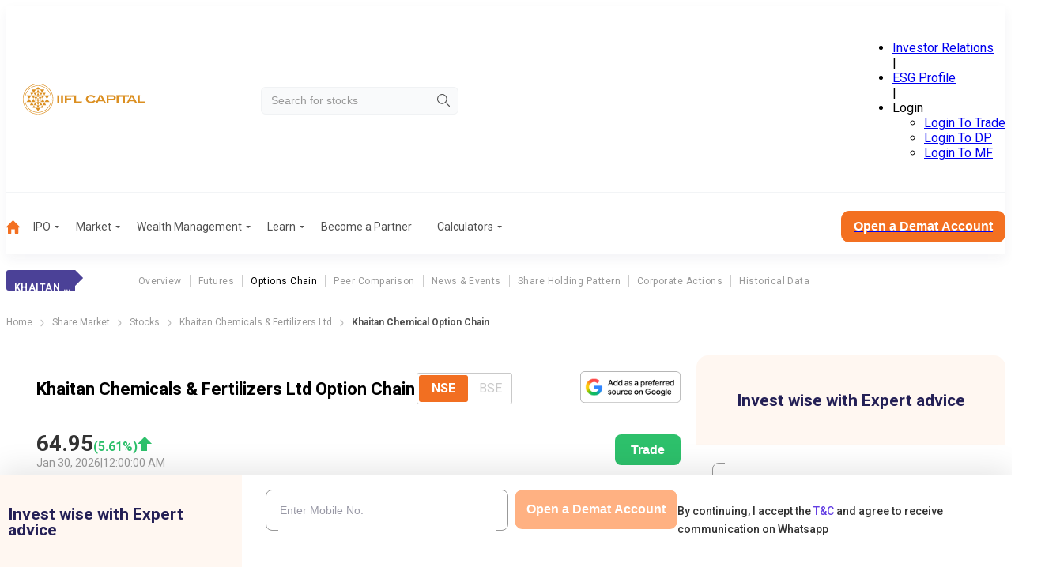

--- FILE ---
content_type: text/css; charset=UTF-8
request_url: https://www.indiainfoline.com/_next/static/css/678ea1246da3c28d.css
body_size: 13769
content:
.MYIFxg{margin-bottom:20px}@media(min-width:1200px){.MYIFxg{margin-bottom:30px}}.yg26k1{margin:5px 0 15px}.yg26k1 h1{color:#333;font-size:18px;font-weight:700;line-height:1.1}@media(min-width:1200px){.yg26k1 h1{font-size:32px;font-weight:700;line-height:38px;margin-bottom:25px}}._3HCGZG .ds7TD9{border-bottom:1px dashed #d8d8d8;margin-bottom:20px;padding-bottom:20px}._3HCGZG .pqhKM6{align-items:center;display:flex;justify-content:center}._3HCGZG .pqhKM6 a{color:#333;font-size:16px;font-weight:400;line-height:18.75px;padding:9px 18.5px}@media(min-width:1200px){._3HCGZG .pqhKM6 a{font-size:18px;line-height:21.09px;padding:14.2px 20px 13.2px 19px}}.bOFNg6{background:#fff;border-radius:20px;padding:20px;width:100%}.UX17lr h2{color:#5a51a3;font-size:18px;font-style:normal;font-weight:600;line-height:21.09px;text-transform:uppercase}.KwkIUI{border-bottom:1px dotted #d8d8d8;flex-wrap:wrap;gap:20px;padding:10px 0}.KwkIUI:last-of-type{border-bottom:0}.KwkIUI ._6Ko_sc{align-items:baseline;display:flex;gap:10px;justify-content:space-between}.KwkIUI ._6Ko_sc p{color:#333;cursor:pointer;font-size:16px;font-style:normal;font-weight:700;line-height:22px;padding-bottom:10px}.KwkIUI ._6Ko_sc a.Ppd_1h{width:3%}.Dodn_Z{width:100%}.Dodn_Z p{color:#333;font-size:14px;font-style:normal;font-weight:400;line-height:22px}.bOFNg6 .Dodn_Z{display:none;height:0;opacity:0;overflow:hidden;transition:opacity .3s ease,height .3s ease}.KwkIUI.t6VLsm .Dodn_Z{display:block;height:auto;opacity:1}img.zJj_JC{cursor:pointer;transform:rotate(0deg);transition-duration:.5s}.t6VLsm .zJj_JC{transform:rotate(180deg);transition-duration:.5s}@media(min-width:1000px){.Ppd_1h{width:10%}.KwkIUI{justify-content:space-between}}.MRcfL9{cursor:pointer;display:block;height:18px!important;margin-top:2px;max-width:none;width:18px!important}.wh8DrG{background-color:#fff;border:1px solid #ccc;border-radius:5px;bottom:30px;box-shadow:0 2px 5px rgba(0,0,0,.2);max-width:240px;position:absolute;right:0;transform-origin:center center;transition:transform .3s ease-in-out;z-index:999}.tMlODP,.w43_HZ{transition:transform .25s,opacity .25s}.tMlODP{opacity:1;transform:scale(1)}.w43_HZ{opacity:0;transform:scale(0)}.bySjWq{display:flex;overflow:auto;padding:12px 5px;scrollbar-width:none;-ms-overflow-style:none}.bySjWq ::-webkit-scrollbar{display:none}.bySjWq img{height:auto;width:35px}.dRvDsr{align-items:center;background:transparent;border:none;cursor:pointer;display:flex;justify-content:left;min-width:-moz-max-content;min-width:max-content;padding-right:15px}.dRvDsr img{height:auto;width:35px}.gRF4pY{background:#fff;border:1px solid #f37021;border-radius:10px;color:#333;cursor:pointer;font-size:18px;font-weight:400;line-height:21px;margin:25px auto 14px;padding:10px 25px}.gRF4pY,.gRF4pY:hover{transition-duration:.3s}.gRF4pY:hover{background:#f37021;color:#fff}.NXdabe{display:flex;justify-content:center}.aufw13{--section-gap:20px;display:grid;grid-gap:var(--section-gap);gap:var(--section-gap);grid-template-columns:1fr;margin-top:20px}@media(min-width:1200px){.aufw13{margin-top:30px}}.aufw13 .ABBgDW,.aufw13 .SfDd7D,.aufw13 ._5Jt1u2{display:flex;flex-direction:column;gap:var(--section-gap)}.aufw13 ._5Jt1u2{grid-column:1/-1}.aufw13 .nNUNgV{display:flex;flex-direction:column;gap:20px}.aufw13 .stockRelatedNewsImage{height:auto!important;width:100%!important}@media(min-width:1200px){.aufw13 .stockRelatedNewsImage{height:100px!important;width:150px!important}}.aufw13 .hideStockElement{display:none}@media(min-width:1200px){.aufw13{--section-gap:30px;display:flex;grid-template-columns:1fr calc(33.3333% - var(--section-gap))}.aufw13 .SfDd7D{grid-column:1/span 1;grid-row:1;width:calc(70% - 44px)}.aufw13 .ABBgDW{grid-column:span 1/-1;order:2;width:calc(30% + 14px)}}.aufw13 .mKJSos{border-radius:30px}.aufw13 .btdV3c{display:none}@media(min-width:1200px){.aufw13 .btdV3c{display:block}.aufw13 ._0yjsT0{display:none}}.aufw13 ._0yjsT0 .mKJSos{margin-bottom:30px;width:100%}.Hdmjjo h1{color:#333;font-size:18px;font-weight:700;line-height:21.09px;margin-bottom:20px}@media(min-width:1200px){.Hdmjjo h1{font-size:22px;line-height:25.78px}.u9vgHD{display:flex}}.u9vgHD .gbSuNa{margin-bottom:30px}@media(min-width:1200px){.u9vgHD .gbSuNa{border-right:1px solid hsla(0,0%,60%,.259);margin-bottom:0;padding-right:34px;width:33%}.u9vgHD .C5OvjP{padding-left:34px;width:67%}}.u9vgHD .C5OvjP .NaxBJv button{margin:0 auto;text-align:center}.u9vgHD .C5OvjP .oe5jtZ tr div{justify-content:flex-start!important}.u9vgHD .C5OvjP .oe5jtZ tr p{text-align:left!important}.ppHMaU{color:#333;font-size:14px;font-weight:400;line-height:22px;margin-bottom:15px}.mOO7uC{border-bottom:1px dashed #d8d8d8;margin-bottom:20px;padding-bottom:20px}.XjUPLU{margin-top:20px}@media(min-width:1200px){.XjUPLU{margin-top:30px}}.rk1EOs{color:#333;font-size:14px;font-weight:400;line-height:22px}.rk1EOs h1{color:#333;font-size:18px;font-weight:600;margin-bottom:20px}@media(min-width:1200px){.rk1EOs h1{font-size:30px}}.rk1EOs h2{color:#5a51a3;font-size:16px;font-weight:600;list-style:18.75px;margin-bottom:20px;text-transform:none}@media(min-width:1200px){.rk1EOs h2{font-size:18px;font-weight:21px}}.rk1EOs h3{color:#333;font-size:14px;font-weight:600;margin-bottom:10px}@media(min-width:1200px){.rk1EOs h3{font-size:16px}}.rk1EOs h4{color:#333;font-size:12px;font-weight:600;margin-bottom:10px}@media(min-width:1200px){.rk1EOs h4{font-size:14px}}.rk1EOs h5{color:#333;font-size:11px;font-weight:600;margin-bottom:10px}@media(min-width:1200px){.rk1EOs h5{font-size:13px}}.rk1EOs a,.rk1EOs div{font-weight:400;margin-bottom:10px}.rk1EOs p{color:#333;font-size:14px;line-height:22px;margin-bottom:14px}@media(min-width:1200px){.rk1EOs p{line-height:22px;margin-bottom:14px}}.rk1EOs figure{display:flex;flex-direction:column;margin:0 0 16px;padding:0}.rk1EOs figure img,.rk1EOs img{display:block;height:auto;margin:10px 0;max-width:100%}.rk1EOs figure[class*=alignleft],.rk1EOs img[align=left]{float:left;margin-right:8px}.rk1EOs em,.rk1EOs figcaption{color:#777;font-size:14px;font-style:italic;text-align:left}.rk1EOs em a,.rk1EOs figcaption a{font-size:14px!important}.rk1EOs ol,.rk1EOs ul{margin-bottom:20px}.rk1EOs ol li,.rk1EOs ul li{color:#333;font-size:14px;margin-bottom:15px}.rk1EOs ol li::marker,.rk1EOs ul li::marker{color:#f37021}.rk1EOs ol li p,.rk1EOs ol li ul li,.rk1EOs ul li p,.rk1EOs ul li ul li{color:#333;font-size:14px;line-height:22px}.rk1EOs>ul>li{color:#333;font-size:14px;font-weight:22px}.rk1EOs blockquote{font-size:20px;font-weight:600;line-height:26px;margin:0}@media(min-width:1200px){.rk1EOs blockquote{font-size:24px}}.rk1EOs .lTYwNL{background-color:#007bff;border-radius:5px;color:#fff;display:inline-block;padding:10px 20px;text-decoration:none;transition:background-color .3s}.rk1EOs .lTYwNL:hover{background-color:#0056b3}.rk1EOs a{color:#633ee3}.rk1EOs strong{font-weight:700}.rk1EOs>:last-child,.rk1EOs>:last-child :last-child{margin-bottom:0}.KhDZ4r{padding:20px 0;text-align:center}.bLmOVB{background:#fff;border:1px solid #f37021;border-radius:10px;color:#333;cursor:pointer;font-size:18px;font-weight:400;line-height:21px;margin:25px auto 14px;padding:10px 25px}.bLmOVB,.bLmOVB:hover{transition-duration:.3s}.bLmOVB:hover{background:#f37021;color:#fff}.iSUNtR{display:flex;justify-content:center}.UqL_eD{--section-gap:20px;gap:var(--section-gap);grid-template-columns:1fr;margin-top:30px}@media(min-width:1200px){.UqL_eD{display:flex}}.UqL_eD .LqcIiS,.UqL_eD .kKD78h,.UqL_eD .oLDrUh{display:flex;flex-direction:column;gap:var(--section-gap)}.UqL_eD .PhDt7A{display:flex;flex-direction:column;gap:20px}.UqL_eD .stockRelatedNewsImage{height:auto!important;width:100%!important}@media(min-width:1200px){.UqL_eD .stockRelatedNewsImage{height:100px!important;width:150px!important}}.UqL_eD .hideStockElement{display:none}.UqL_eD .oLDrUh{margin-top:var(--section-gap)}@media(min-width:1200px){.UqL_eD{--section-gap:30px;grid-template-columns:1fr calc(33.3333% - var(--section-gap))}.UqL_eD .oLDrUh{grid-column:1/-1}.UqL_eD .kKD78h{grid-column:1/span 1;grid-row:1;width:calc(77% - 44px)}.UqL_eD .LqcIiS{grid-column:span 1/-1;order:2;width:calc(30% + 14px)}}.UqL_eD .tnk4XA{display:none}@media(min-width:1200px){.UqL_eD .tnk4XA{display:block}.UqL_eD .ZMOnua{display:none}}.UqL_eD .Gim2Or{border-radius:30px;width:100%}.Sfupp6 h1{color:#333;font-size:18px;font-weight:700;line-height:21.09px;margin-bottom:20px}@media(min-width:1200px){.Sfupp6 h1{font-size:22px;line-height:25.78px}}._0xwGEc{border-bottom:1px dashed #d8d8d8;margin-bottom:20px;padding-bottom:20px}._75_2G2{margin-bottom:15px}.ML5oq7,._75_2G2{color:#333;font-size:14px;font-weight:400;line-height:22px}.ML5oq7 h1{color:#333;font-size:18px;font-weight:600;margin-bottom:20px}@media(min-width:1200px){.ML5oq7 h1{font-size:30px}}.ML5oq7 h2{color:#5a51a3;font-size:16px;font-weight:600;list-style:18.75px;margin-bottom:20px;text-transform:none}@media(min-width:1200px){.ML5oq7 h2{font-size:18px;font-weight:21px}}.ML5oq7 h3{color:#333;font-size:14px;font-weight:600;margin-bottom:10px}@media(min-width:1200px){.ML5oq7 h3{font-size:16px}}.ML5oq7 h4{color:#333;font-size:12px;font-weight:600;margin-bottom:10px}@media(min-width:1200px){.ML5oq7 h4{font-size:14px}}.ML5oq7 h5{color:#333;font-size:11px;font-weight:600;margin-bottom:10px}@media(min-width:1200px){.ML5oq7 h5{font-size:13px}}.ML5oq7 a,.ML5oq7 div{font-weight:400;margin-bottom:10px}.ML5oq7 p{color:#333;font-size:14px;line-height:22px;margin-bottom:14px}@media(min-width:1200px){.ML5oq7 p{line-height:22px;margin-bottom:14px}}.ML5oq7 figure{display:flex;flex-direction:column;margin:0 0 16px;padding:0}.ML5oq7 figure img,.ML5oq7 img{display:block;height:auto;margin:10px 0;max-width:100%}.ML5oq7 figure[class*=alignleft],.ML5oq7 img[align=left]{float:left;margin-right:8px}.ML5oq7 em,.ML5oq7 figcaption{color:#777;font-size:14px;font-style:italic;text-align:left}.ML5oq7 em a,.ML5oq7 figcaption a{font-size:14px!important}.ML5oq7 ol,.ML5oq7 ul{margin-bottom:20px}.ML5oq7 ol li,.ML5oq7 ul li{color:#333;font-size:14px;margin-bottom:15px}.ML5oq7 ol li::marker,.ML5oq7 ul li::marker{color:#f37021}.ML5oq7 ol li p,.ML5oq7 ol li ul li,.ML5oq7 ul li p,.ML5oq7 ul li ul li{color:#333;font-size:14px;line-height:22px}.ML5oq7>ul>li{color:#333;font-size:14px;font-weight:22px}.ML5oq7 blockquote{font-size:20px;font-weight:600;line-height:26px;margin:0}@media(min-width:1200px){.ML5oq7 blockquote{font-size:24px}}.ML5oq7 .Dq4TIx{background-color:#007bff;border-radius:5px;color:#fff;display:inline-block;padding:10px 20px;text-decoration:none;transition:background-color .3s}.ML5oq7 .Dq4TIx:hover{background-color:#0056b3}.ML5oq7 a{color:#633ee3}.ML5oq7 strong{font-weight:700}.ML5oq7>:last-child,.ML5oq7>:last-child :last-child{margin-bottom:0}._9O3454{background:#fff;border:1px solid #f37021;border-radius:10px;color:#333;cursor:pointer;font-size:18px;font-weight:400;line-height:21px;margin:25px auto 14px;padding:10px 25px;transition-duration:.3s}._9O3454:hover{background:#f37021;color:#fff;transition-duration:.3s}.rvRBh0{display:flex;justify-content:center}.KR5Wx2{--section-gap:20px;gap:var(--section-gap);grid-template-columns:1fr}@media(min-width:1200px){.KR5Wx2{display:flex}}.KR5Wx2 ._5JH_fw,.KR5Wx2 ._5cTXiy,.KR5Wx2 .wc08O_{display:flex;flex-direction:column;gap:var(--section-gap)}.KR5Wx2 ._5JH_fw h2{font-size:16px;line-height:21.09px}@media(min-width:1200px){.KR5Wx2 ._5JH_fw h2{font-size:18px}}.KR5Wx2 ._5JH_fw>div label{line-height:25px}@media(min-width:1200px){.KR5Wx2 ._5JH_fw>div label{line-height:14px}}.KR5Wx2 ._5JH_fw>div button{line-height:18.75px}.KR5Wx2 ._5JH_fw table tr th{font-size:12px;line-height:14px}@media(min-width:1200px){.KR5Wx2 ._5JH_fw table tr th{font-size:14px}}.KR5Wx2 .V1lNv7{display:flex;flex-direction:column;gap:20px}.KR5Wx2 .stockRelatedNewsImage{height:auto!important;width:100%!important}@media(min-width:1200px){.KR5Wx2 .stockRelatedNewsImage{height:100px!important;width:150px!important}}.KR5Wx2 .hideStockElement{display:none}.KR5Wx2 ._5cTXiy{margin-top:var(--section-gap)}@media(min-width:1200px){.KR5Wx2{--section-gap:30px;grid-template-columns:1fr calc(33.3333% - var(--section-gap))}.KR5Wx2 ._5cTXiy{grid-column:1/-1}.KR5Wx2 ._5JH_fw{grid-column:1/span 1;grid-row:1;width:calc(70% - 44px)}.KR5Wx2 .wc08O_{grid-column:span 1/-1;order:2;width:calc(30% + 14px)}}.KR5Wx2 ._TlbgV{display:none}@media(min-width:1200px){.KR5Wx2 ._TlbgV{display:block}.KR5Wx2 .uJLyhy{display:none}}.KR5Wx2 .kLkY8S{border-radius:30px;width:100%}.VYS5NJ h1{color:#333;font-size:18px;font-weight:700;line-height:21.09px;margin-bottom:20px}@media(min-width:1200px){.VYS5NJ h1{font-size:22px;line-height:25.78px}}.GsgjAo{border-bottom:1px dashed #d8d8d8;margin-bottom:20px;padding-bottom:20px}.A2f_As{color:#333;font-size:14px;font-weight:400;line-height:22px;margin-bottom:15px}._7uUjlI{margin-top:20px}@media(min-width:1200px){._7uUjlI{margin-top:30px}}.CAwLG_{color:#333;font-size:14px;font-weight:400;line-height:22px}.CAwLG_ h1{color:#333;font-size:18px;font-weight:600;margin-bottom:20px}@media(min-width:1200px){.CAwLG_ h1{font-size:30px}}.CAwLG_ h2{color:#5a51a3;font-size:16px;font-weight:600;list-style:18.75px;margin-bottom:20px;text-transform:none}@media(min-width:1200px){.CAwLG_ h2{font-size:18px;font-weight:21px}}.CAwLG_ h3{color:#333;font-size:14px;font-weight:600;margin-bottom:10px}@media(min-width:1200px){.CAwLG_ h3{font-size:16px}}.CAwLG_ h4{color:#333;font-size:12px;font-weight:600;margin-bottom:10px}@media(min-width:1200px){.CAwLG_ h4{font-size:14px}}.CAwLG_ h5{color:#333;font-size:11px;font-weight:600;margin-bottom:10px}@media(min-width:1200px){.CAwLG_ h5{font-size:13px}}.CAwLG_ a,.CAwLG_ div{font-weight:400;margin-bottom:10px}.CAwLG_ p{color:#333;font-size:14px;line-height:22px;margin-bottom:14px}@media(min-width:1200px){.CAwLG_ p{line-height:22px;margin-bottom:14px}}.CAwLG_ figure{display:flex;flex-direction:column;margin:0 0 16px;padding:0}.CAwLG_ figure img,.CAwLG_ img{display:block;height:auto;margin:10px 0;max-width:100%}.CAwLG_ figure[class*=alignleft],.CAwLG_ img[align=left]{float:left;margin-right:8px}.CAwLG_ em,.CAwLG_ figcaption{color:#777;font-size:14px;font-style:italic;text-align:left}.CAwLG_ em a,.CAwLG_ figcaption a{font-size:14px!important}.CAwLG_ ol,.CAwLG_ ul{margin-bottom:20px}.CAwLG_ ol li,.CAwLG_ ul li{color:#333;font-size:14px;margin-bottom:15px}.CAwLG_ ol li::marker,.CAwLG_ ul li::marker{color:#f37021}.CAwLG_ ol li p,.CAwLG_ ol li ul li,.CAwLG_ ul li p,.CAwLG_ ul li ul li{color:#333;font-size:14px;line-height:22px}.CAwLG_>ul>li{color:#333;font-size:14px;font-weight:22px}.CAwLG_ blockquote{font-size:20px;font-weight:600;line-height:26px;margin:0}@media(min-width:1200px){.CAwLG_ blockquote{font-size:24px}}.CAwLG_ .cmKpvZ{background-color:#007bff;border-radius:5px;color:#fff;display:inline-block;padding:10px 20px;text-decoration:none;transition:background-color .3s}.CAwLG_ .cmKpvZ:hover{background-color:#0056b3}.CAwLG_ a{color:#633ee3}.CAwLG_ strong{font-weight:700}.CAwLG_>:last-child,.CAwLG_>:last-child :last-child{margin-bottom:0}.NFxWUl .FsxntJ{font-size:18px;font-weight:700;line-height:21.09px;margin-bottom:20px}@media(min-width:1200px){.NFxWUl .FsxntJ{font-size:22px;line-height:25.78px}}.NFxWUl .Dxzng4{display:flex;flex-direction:column;margin-bottom:20px;margin-top:20px;row-gap:20px}.NFxWUl .Dxzng4 ._8up3es{display:flex;flex-direction:column;gap:30px}@media(min-width:1200px){.NFxWUl .Dxzng4 ._8up3es{width:calc(30% + 14px)}}.NFxWUl .Dxzng4 ._0RO4vM{order:2;width:100%}@media(min-width:1200px){.NFxWUl .Dxzng4 ._0RO4vM{order:0;width:calc(70% - 44px)}}.NFxWUl .Dxzng4 ._0RO4vM .YM78br{border-bottom:1px dashed #d8d8d8;margin-bottom:20px;padding-bottom:20px}@media(min-width:1200px){.NFxWUl .Dxzng4{display:flex;flex-direction:row;gap:30px;margin-bottom:30px;margin-top:30px}}.RtQKw1{margin-bottom:20px}@media(min-width:1200px){.RtQKw1{margin:30px 0}}.RtQKw1 p{color:#333;line-height:21px}.PrKjiI{display:block}@media(min-width:1200px){.PrKjiI{display:none}}.N4rgI0{margin-top:20px}.GRzquH{display:none}@media(min-width:1200px){.GRzquH{display:block}}.GRzquH img,._6vFF0w img{border-radius:20px}.RtQKw1 p,.wL5ppz{font-size:14px;font-weight:400;line-height:22px}.wL5ppz{color:#333}.wL5ppz h1{color:#333;font-size:18px;font-weight:600;margin-bottom:20px}@media(min-width:1200px){.wL5ppz h1{font-size:30px}}.wL5ppz h2{color:#5a51a3;font-size:16px;font-weight:600;list-style:18.75px;margin-bottom:20px;text-transform:none}@media(min-width:1200px){.wL5ppz h2{font-size:18px;font-weight:21px}}.wL5ppz h3{color:#333;font-size:14px;font-weight:600;margin-bottom:10px}@media(min-width:1200px){.wL5ppz h3{font-size:16px}}.wL5ppz h4{color:#333;font-size:12px;font-weight:600;margin-bottom:10px}@media(min-width:1200px){.wL5ppz h4{font-size:14px}}.wL5ppz h5{color:#333;font-size:11px;font-weight:600;margin-bottom:10px}@media(min-width:1200px){.wL5ppz h5{font-size:13px}}.wL5ppz a,.wL5ppz div{font-weight:400;margin-bottom:10px}.wL5ppz p{color:#333;font-size:14px;line-height:22px;margin-bottom:14px}@media(min-width:1200px){.wL5ppz p{line-height:22px;margin-bottom:14px}}.wL5ppz figure{display:flex;flex-direction:column;margin:0 0 16px;padding:0}.wL5ppz figure img,.wL5ppz img{display:block;height:auto;margin:10px 0;max-width:100%}.wL5ppz figure[class*=alignleft],.wL5ppz img[align=left]{float:left;margin-right:8px}.wL5ppz em,.wL5ppz figcaption{color:#777;font-size:14px;font-style:italic;text-align:left}.wL5ppz em a,.wL5ppz figcaption a{font-size:14px!important}.wL5ppz ol,.wL5ppz ul{margin-bottom:20px}.wL5ppz ol li,.wL5ppz ul li{color:#333;font-size:14px;margin-bottom:15px}.wL5ppz ol li::marker,.wL5ppz ul li::marker{color:#f37021}.wL5ppz ol li p,.wL5ppz ol li ul li,.wL5ppz ul li p,.wL5ppz ul li ul li{color:#333;font-size:14px;line-height:22px}.wL5ppz>ul>li{color:#333;font-size:14px;font-weight:22px}.wL5ppz blockquote{font-size:20px;font-weight:600;line-height:26px;margin:0}@media(min-width:1200px){.wL5ppz blockquote{font-size:24px}}.wL5ppz ._2pebNz{background-color:#007bff;border-radius:5px;color:#fff;display:inline-block;padding:10px 20px;text-decoration:none;transition:background-color .3s}.wL5ppz ._2pebNz:hover{background-color:#0056b3}.wL5ppz a{color:#633ee3}.wL5ppz strong{font-weight:700}.wL5ppz>:last-child,.wL5ppz>:last-child :last-child{margin-bottom:0}._ReVnm div[data-class*=expertFormWrapper]{display:none}.ppYa0v{color:#333;font-size:18px;font-weight:700;line-height:21.09px;margin-bottom:20px}@media(min-width:1200px){.ppYa0v{font-size:22px;font-weight:700;line-height:25.78px}}.d8oabB{color:#5a51a3;font-size:16px;font-weight:600;line-height:24px;margin-bottom:10px}@media(min-width:1200px){.d8oabB{font-size:18px;font-weight:600;line-height:21.09px}}.CkXVCO .d8oabB{color:#5a51a3;font-size:16px;font-weight:600;line-height:24px;margin-bottom:0}@media(min-width:1200px){.CkXVCO .d8oabB{font-size:18px;font-weight:600;line-height:21.09px}}.CkXVCO .q02ELB{color:#999;font-size:12px;font-weight:400;line-height:14.06px}@media(min-width:1200px){.CkXVCO .q02ELB{font-size:12px;font-weight:400;line-height:14.06px}}.HLZQuv,.uxSTyl{margin-bottom:30px}.uxSTyl{display:flex;flex-direction:column;gap:30px}@media(min-width:1200px){.uxSTyl{flex-direction:row}}._tReC0{display:flex;flex-direction:column;gap:30px;width:100%}@media(min-width:1200px){._tReC0{width:calc(70% - 44px)}}.g0H6nZ{display:flex;flex-direction:column;gap:30px;width:100%}@media(min-width:1200px){.g0H6nZ{width:calc(30% + 14px)}}.g0H6nZ ._0CWBri div[data-class*=expertFormWrapper]{margin-top:0}.WNIn1L{display:flex;flex-direction:column;gap:30px}.qtGcUP ._5v2ehh{border-radius:15px}@media(min-width:1200px){.qtGcUP ._5v2ehh{display:none}}.qtGcUP .URutOB{border-radius:20px;display:none}@media(min-width:1200px){.qtGcUP .URutOB{display:block}}.nm8EYk>div:not(:last-child){border-bottom:1px dotted #d8d8d8;margin-bottom:21px;padding-bottom:22px}.B04GMn div>div:nth-child(2) label{color:#999}@media(min-width:1200px){.B04GMn div>div:nth-child(2){gap:127px}}.diJgyq .ypcbE1,.diJgyq p{color:#333;font-size:14px;font-weight:400;line-height:21px}.aQ3gXq p{font-size:14px;font-weight:400;line-height:22px}._8QoVYE{display:none}@media(min-width:1200px){._8QoVYE{display:block}.vaiKUS{display:none}}._3wwFPn{color:#333;font-size:14px;font-weight:400;line-height:22px}._3wwFPn h1{color:#333;font-size:18px;font-weight:600;margin-bottom:20px}@media(min-width:1200px){._3wwFPn h1{font-size:30px}}._3wwFPn h2{color:#5a51a3;font-size:16px;font-weight:600;list-style:18.75px;margin-bottom:20px;text-transform:none}@media(min-width:1200px){._3wwFPn h2{font-size:18px;font-weight:21px}}._3wwFPn h3{color:#333;font-size:14px;font-weight:600;margin-bottom:10px}@media(min-width:1200px){._3wwFPn h3{font-size:16px}}._3wwFPn h4{color:#333;font-size:12px;font-weight:600;margin-bottom:10px}@media(min-width:1200px){._3wwFPn h4{font-size:14px}}._3wwFPn h5{color:#333;font-size:11px;font-weight:600;margin-bottom:10px}@media(min-width:1200px){._3wwFPn h5{font-size:13px}}._3wwFPn a,._3wwFPn div{font-weight:400;margin-bottom:10px}._3wwFPn p{color:#333;font-size:14px;line-height:22px;margin-bottom:14px}@media(min-width:1200px){._3wwFPn p{line-height:22px;margin-bottom:14px}}._3wwFPn figure{display:flex;flex-direction:column;margin:0 0 16px;padding:0}._3wwFPn figure img,._3wwFPn img{display:block;height:auto;margin:10px 0;max-width:100%}._3wwFPn figure[class*=alignleft],._3wwFPn img[align=left]{float:left;margin-right:8px}._3wwFPn em,._3wwFPn figcaption{color:#777;font-size:14px;font-style:italic;text-align:left}._3wwFPn em a,._3wwFPn figcaption a{font-size:14px!important}._3wwFPn ol,._3wwFPn ul{margin-bottom:20px}._3wwFPn ol li,._3wwFPn ul li{color:#333;font-size:14px;margin-bottom:15px}._3wwFPn ol li::marker,._3wwFPn ul li::marker{color:#f37021}._3wwFPn ol li p,._3wwFPn ol li ul li,._3wwFPn ul li p,._3wwFPn ul li ul li{color:#333;font-size:14px;line-height:22px}._3wwFPn>ul>li{color:#333;font-size:14px;font-weight:22px}._3wwFPn blockquote{font-size:20px;font-weight:600;line-height:26px;margin:0}@media(min-width:1200px){._3wwFPn blockquote{font-size:24px}}._3wwFPn ._8KsReV{background-color:#007bff;border-radius:5px;color:#fff;display:inline-block;padding:10px 20px;text-decoration:none;transition:background-color .3s}._3wwFPn ._8KsReV:hover{background-color:#0056b3}._3wwFPn a{color:#633ee3}._3wwFPn strong{font-weight:700}._3wwFPn>:last-child,._3wwFPn>:last-child :last-child{margin-bottom:0}._yofbj{color:#333;font-size:18px;font-weight:700;line-height:21px;margin-bottom:20px}@media(min-width:1200px){._yofbj{font-size:22px;line-height:26px}}.QHd1uf,.wP2x1S{display:flex;flex-direction:column;gap:30px}@media(min-width:1200px){.QHd1uf{flex-direction:row}}.QHd1uf .Wt1pik{color:#5a51a3;font-size:16px;font-weight:600;line-height:18.75px;margin-bottom:20px}@media screen and (min-width:1200px){.QHd1uf .Wt1pik{font-size:18px;font-weight:600;line-height:21.09px}}.QHd1uf .DQauQu{display:flex;flex-direction:column;gap:30px;width:100%}@media(min-width:1200px){.QHd1uf .DQauQu{width:calc(70% - 44px)}}.QHd1uf .DQauQu table{margin:initial}@media(min-width:1200px){.QHd1uf .DQauQu .qSNfQT .yEVhY8{font-size:18px;line-height:21px}}.QHd1uf .DQauQu .qSNfQT>div:not(:last-child){border-bottom:1px dotted #d8d8d8;margin-bottom:21px;padding-bottom:22px}.QHd1uf .DQauQu .ZWkgOy{display:block}@media(min-width:1200px){.QHd1uf .DQauQu .ZWkgOy{display:none}}.QHd1uf .DQauQu .ZWkgOy .qgkfMa{margin-top:0!important}.QHd1uf .DQauQu .csawXL{color:#515151;font-size:14px;font-weight:600;line-height:20px;margin-bottom:13px}@media screen and (min-width:1200px){.QHd1uf .DQauQu .csawXL{line-height:22px;margin-bottom:20px}}.QHd1uf .DQauQu .GWE8wr{color:#515151;font-size:14px;font-weight:400;line-height:20px}.QHd1uf .DQauQu .ppHcJt{display:flex;flex-wrap:wrap;gap:15px;list-style:none;margin-top:20px;padding-left:0}@media screen and (min-width:1200px){.QHd1uf .DQauQu .ppHcJt{gap:21px;justify-content:center}}.QHd1uf .DQauQu .ppHcJt li a{border:1px solid #f37021;border-radius:4px;display:block;font-size:12px;font-weight:400;line-height:14.06px;padding:8px 9px;width:-moz-max-content;width:max-content}@media screen and (min-width:1200px){.QHd1uf .DQauQu .ppHcJt li a{font-size:14px;line-height:16.41px;padding:4.5px 9px}}.QHd1uf .DQauQu .ppHcJt li a .BLy2kx{font-size:12px;font-weight:400;line-height:14.06px}.QHd1uf ._1W4SGr{display:flex;flex-direction:column;gap:30px;width:100%}@media(min-width:1200px){.QHd1uf ._1W4SGr{width:calc(30% + 14px)}}.QHd1uf ._1W4SGr .VWsazY img{border-radius:20px}.QHd1uf ._1W4SGr .ZWkgOy{display:none}@media(min-width:1200px){.QHd1uf ._1W4SGr .ZWkgOy{display:block}}.iaEQlb{display:flex;flex-direction:column;gap:30px}.EAE_pd{color:#333;font-size:14px;font-weight:400;line-height:22px}.EAE_pd h1{color:#333;font-size:18px;font-weight:600;margin-bottom:20px}@media(min-width:1200px){.EAE_pd h1{font-size:30px}}.EAE_pd h2{color:#5a51a3;font-size:16px;font-weight:600;list-style:18.75px;margin-bottom:20px;text-transform:none}@media(min-width:1200px){.EAE_pd h2{font-size:18px;font-weight:21px}}.EAE_pd h3{color:#333;font-size:14px;font-weight:600;margin-bottom:10px}@media(min-width:1200px){.EAE_pd h3{font-size:16px}}.EAE_pd h4{color:#333;font-size:12px;font-weight:600;margin-bottom:10px}@media(min-width:1200px){.EAE_pd h4{font-size:14px}}.EAE_pd h5{color:#333;font-size:11px;font-weight:600;margin-bottom:10px}@media(min-width:1200px){.EAE_pd h5{font-size:13px}}.EAE_pd a,.EAE_pd div{font-weight:400;margin-bottom:10px}.EAE_pd p{color:#333;font-size:14px;line-height:22px;margin-bottom:14px}@media(min-width:1200px){.EAE_pd p{line-height:22px;margin-bottom:14px}}.EAE_pd figure{display:flex;flex-direction:column;margin:0 0 16px;padding:0}.EAE_pd figure img,.EAE_pd img{display:block;height:auto;margin:10px 0;max-width:100%}.EAE_pd figure[class*=alignleft],.EAE_pd img[align=left]{float:left;margin-right:8px}.EAE_pd em,.EAE_pd figcaption{color:#777;font-size:14px;font-style:italic;text-align:left}.EAE_pd em a,.EAE_pd figcaption a{font-size:14px!important}.EAE_pd ol,.EAE_pd ul{margin-bottom:20px}.EAE_pd ol li,.EAE_pd ul li{color:#333;font-size:14px;margin-bottom:15px}.EAE_pd ol li::marker,.EAE_pd ul li::marker{color:#f37021}.EAE_pd ol li p,.EAE_pd ol li ul li,.EAE_pd ul li p,.EAE_pd ul li ul li{color:#333;font-size:14px;line-height:22px}.EAE_pd>ul>li{color:#333;font-size:14px;font-weight:22px}.EAE_pd blockquote{font-size:20px;font-weight:600;line-height:26px;margin:0}@media(min-width:1200px){.EAE_pd blockquote{font-size:24px}}.EAE_pd .mKPT00{background-color:#007bff;border-radius:5px;color:#fff;display:inline-block;padding:10px 20px;text-decoration:none;transition:background-color .3s}.EAE_pd .mKPT00:hover{background-color:#0056b3}.EAE_pd a{color:#633ee3}.EAE_pd strong{font-weight:700}.EAE_pd>:last-child,.EAE_pd>:last-child :last-child{margin-bottom:0}.MTvrUw .Yix2DK{color:#333;font-size:18px;font-weight:700;line-height:21px;margin-bottom:20px}@media(min-width:1200px){.MTvrUw .Yix2DK{font-size:22px;line-height:25.78px}}.MTvrUw h2{line-height:21px}.MTvrUw .ZXVJ1U{margin-bottom:20px}@media(min-width:1200px){.MTvrUw .ZXVJ1U{margin:30px 0}}.MTvrUw .ZXVJ1U p{color:#333;font-size:14px;font-weight:400;line-height:22px}.MTvrUw [data-class*=dropdownContainer] label{line-height:25px!important}@media(min-width:1200px){.MTvrUw [data-class*=dropdownContainer] label{line-height:14px!important}}.MTvrUw [data-class*=dropdown] span p{font-size:14px}.MTvrUw [data-class*=tableWithDropdown-Outer] table tr th{font-size:12px;line-height:14px}@media(min-width:1200px){.MTvrUw [data-class*=tableWithDropdown-Outer] table tr th{font-size:14px;line-height:16px}}.MTvrUw .EOQGHQ{display:flex;flex-direction:column;margin-bottom:20px;margin-top:20px;row-gap:20px}@media(min-width:1200px){.MTvrUw .EOQGHQ{flex-direction:row;gap:30px;margin-bottom:30px;margin-top:30px}}.MTvrUw .EOQGHQ .i5Y76F{display:flex;flex-direction:column;gap:20px}@media(min-width:1200px){.MTvrUw .EOQGHQ .i5Y76F{gap:30px;width:calc(30% + 14px)}}.MTvrUw .EOQGHQ .DUkO8Q{order:2;width:100%}.MTvrUw .EOQGHQ .DUkO8Q ._40Z__b{border-bottom:1px dashed #d8d8d8;margin-bottom:20px;padding-bottom:20px}@media(min-width:1200px){.MTvrUw .EOQGHQ .DUkO8Q{order:0;width:calc(70% - 44px)}}.MTvrUw div button{line-height:18px}.Kh_Z4j{margin-top:20px}.nGLnZx{display:block}@media(min-width:1200px){.nGLnZx{display:none}}._69vr_5{display:none}@media(min-width:1200px){._69vr_5{display:block}}.MwE0za{margin-top:30px}.MwE0za img,.e6KDjZ img{border-radius:20px}.pSb1Z0{align-items:center;display:flex;justify-content:center}.OrWBeN{color:#333;font-size:14px;font-weight:400;line-height:22px}.OrWBeN h1{color:#333;font-size:18px;font-weight:600;margin-bottom:20px}@media(min-width:1200px){.OrWBeN h1{font-size:30px}}.OrWBeN h2{color:#5a51a3;font-size:16px;font-weight:600;list-style:18.75px;margin-bottom:20px;text-transform:none}@media(min-width:1200px){.OrWBeN h2{font-size:18px;font-weight:21px}}.OrWBeN h3{color:#333;font-size:14px;font-weight:600;margin-bottom:10px}@media(min-width:1200px){.OrWBeN h3{font-size:16px}}.OrWBeN h4{color:#333;font-size:12px;font-weight:600;margin-bottom:10px}@media(min-width:1200px){.OrWBeN h4{font-size:14px}}.OrWBeN h5{color:#333;font-size:11px;font-weight:600;margin-bottom:10px}@media(min-width:1200px){.OrWBeN h5{font-size:13px}}.OrWBeN a,.OrWBeN div{font-weight:400;margin-bottom:10px}.OrWBeN p{color:#333;font-size:14px;line-height:22px;margin-bottom:14px}@media(min-width:1200px){.OrWBeN p{line-height:22px;margin-bottom:14px}}.OrWBeN figure{display:flex;flex-direction:column;margin:0 0 16px;padding:0}.OrWBeN figure img,.OrWBeN img{display:block;height:auto;margin:10px 0;max-width:100%}.OrWBeN figure[class*=alignleft],.OrWBeN img[align=left]{float:left;margin-right:8px}.OrWBeN em,.OrWBeN figcaption{color:#777;font-size:14px;font-style:italic;text-align:left}.OrWBeN em a,.OrWBeN figcaption a{font-size:14px!important}.OrWBeN ol,.OrWBeN ul{margin-bottom:20px}.OrWBeN ol li,.OrWBeN ul li{color:#333;font-size:14px;margin-bottom:15px}.OrWBeN ol li::marker,.OrWBeN ul li::marker{color:#f37021}.OrWBeN ol li p,.OrWBeN ol li ul li,.OrWBeN ul li p,.OrWBeN ul li ul li{color:#333;font-size:14px;line-height:22px}.OrWBeN>ul>li{color:#333;font-size:14px;font-weight:22px}.OrWBeN blockquote{font-size:20px;font-weight:600;line-height:26px;margin:0}@media(min-width:1200px){.OrWBeN blockquote{font-size:24px}}.OrWBeN ._h8OkL{background-color:#007bff;border-radius:5px;color:#fff;display:inline-block;padding:10px 20px;text-decoration:none;transition:background-color .3s}.OrWBeN ._h8OkL:hover{background-color:#0056b3}.OrWBeN a{color:#633ee3}.OrWBeN strong{font-weight:700}.OrWBeN>:last-child,.OrWBeN>:last-child :last-child{margin-bottom:0}.OwVYEq{font-size:18px;font-weight:700;line-height:21px;margin-bottom:20px}@media(min-width:1200px){.OwVYEq{font-size:22px;line-height:26px}}._8ZsVvQ,._FdIh4{display:flex;flex-direction:column;gap:30px}@media(min-width:1200px){._FdIh4{flex-direction:row}}._FdIh4 ._3ha7_z{color:#5a51a3;font-size:16px;font-weight:600;line-height:18.75px;margin-bottom:20px;text-transform:uppercase}@media screen and (min-width:1200px){._FdIh4 ._3ha7_z{font-size:18px;font-weight:600;line-height:21.09px}}._FdIh4 .Ud4cwC{display:flex;flex-direction:column;gap:30px;width:100%}@media(min-width:1200px){._FdIh4 .Ud4cwC{width:calc(70% - 44px)}}._FdIh4 .Ud4cwC table{margin:initial}._FdIh4 .Ud4cwC .lX_jZB>div:not(:last-child){border-bottom:1px dotted #d8d8d8;margin-bottom:21px;padding-bottom:22px}._FdIh4 .Ud4cwC .Q_Apkb{display:block}@media(min-width:1200px){._FdIh4 .Ud4cwC .Q_Apkb{display:none}}._FdIh4 .Ud4cwC .Q_Apkb .waRzUy{margin-top:0!important}._FdIh4 .Ud4cwC .i5kW3M{color:#515151;font-size:14px;font-weight:600;line-height:20px;margin-bottom:13px}@media screen and (min-width:1200px){._FdIh4 .Ud4cwC .i5kW3M{line-height:22px;margin-bottom:20px}}._FdIh4 .Ud4cwC .r773v5{color:#515151;font-size:14px;font-weight:400;line-height:20px}._FdIh4 .Ud4cwC .njVFiq{display:flex;flex-wrap:wrap;gap:15px;list-style:none;margin-top:20px;padding-left:0}@media screen and (min-width:1200px){._FdIh4 .Ud4cwC .njVFiq{gap:21px;justify-content:center}}._FdIh4 .Ud4cwC .njVFiq li a{border:1px solid #f37021;border-radius:4px;display:block;font-size:12px;font-weight:400;line-height:14.06px;padding:8px 9px;width:-moz-max-content;width:max-content}@media screen and (min-width:1200px){._FdIh4 .Ud4cwC .njVFiq li a{font-size:14px;line-height:16.41px;padding:4.5px 9px}}._FdIh4 .Ud4cwC .njVFiq li a .Fkk65A{font-size:12px;font-weight:400;line-height:14.06px}._FdIh4 .WK6AIw{display:flex;flex-direction:column;gap:30px;width:100%}@media(min-width:1200px){._FdIh4 .WK6AIw{width:calc(30% + 14px)}}._FdIh4 .WK6AIw .SnhTnz img{border-radius:20px;width:100%}._FdIh4 .WK6AIw .Q_Apkb{display:none}@media(min-width:1200px){._FdIh4 .WK6AIw .Q_Apkb{display:block}}._6oGgPt{display:flex;flex-direction:column;gap:30px}._6oGgPt .i9mBDr h3{color:#5a51a3;font-size:16px;font-weight:600;line-height:18.75px;margin-bottom:20px}@media screen and (min-width:1200px){._6oGgPt .i9mBDr h3{font-size:18px;font-weight:600;line-height:21.09px}}._6oGgPt .i9mBDr .H2xMgd{font-size:14px;font-weight:700;line-height:20px}._6oGgPt .i9mBDr .ZD8KZR{color:#333;font-size:14px;font-weight:400;line-height:21px;margin-bottom:20px}._6oGgPt .i9mBDr ul{margin-bottom:20px;padding-left:16px}._6oGgPt .i9mBDr ul li::marker{color:#f37021}._6oGgPt .i9mBDr ul .dL1slH:not(:last-child){margin-bottom:20px}@media screen and (min-width:1200px){._6oGgPt .i9mBDr ul .dL1slH:not(:last-child){margin-bottom:21px}}._6oGgPt .i9mBDr ul .dL1slH .EQStE4{font-size:14px;font-weight:700;line-height:21px;margin-bottom:0}._6oGgPt .i9mBDr ul .dL1slH p{color:#333}._6oGgPt .i9mBDr ul .dL1slH p:not(.EQStE4){color:#333;font-size:14px;font-weight:400;line-height:21px;margin-bottom:20px}.ob8_GE{border-bottom:1px dashed #d8d8d8;margin-bottom:20px;padding-bottom:20px}.uwNg4q{display:none}@media(min-width:1200px){.uwNg4q{display:block}}.uwNg4q img{border-radius:20px;width:100%}@media(min-width:1200px){._3w8fL_{display:none}}.fmvuix{color:#333;font-size:18px;font-weight:700;line-height:21px;margin-bottom:20px}@media(min-width:1200px){.fmvuix{font-size:22px;line-height:26px}}.Gip7pZ,._7GPBL7{display:flex;flex-direction:column;gap:30px}@media(min-width:1200px){.Gip7pZ{flex-direction:row}}.Gip7pZ .ekaW3a{color:#5a51a3;font-size:16px;font-weight:600;line-height:18.75px;margin-bottom:20px}@media screen and (min-width:1200px){.Gip7pZ .ekaW3a{font-size:18px;font-weight:600;line-height:21.09px}}.Gip7pZ .hkITtr{display:flex;flex-direction:column;gap:30px;width:100%}@media(min-width:1200px){.Gip7pZ .hkITtr{width:calc(70% - 44px)}}.Gip7pZ .hkITtr table{margin:initial}.Gip7pZ .hkITtr table tbody tr td{line-height:21px}.Gip7pZ .hkITtr ._7HG3qj>div:not(:last-child){border-bottom:1px dotted #d8d8d8;margin-bottom:21px;padding-bottom:22px}.Gip7pZ .hkITtr .v2XglR{display:block}@media(min-width:1200px){.Gip7pZ .hkITtr .v2XglR{display:none}}.Gip7pZ .hkITtr .v2XglR ._9N4O6g{margin-top:0!important}.Gip7pZ .hkITtr .v2XglR [data-class*=expertFormWrapper]{margin-top:0}.Gip7pZ .hkITtr .BRCO05 img{border-radius:20px;display:block}@media(min-width:1200px){.Gip7pZ .hkITtr .BRCO05 img{display:none}}.Gip7pZ .hkITtr .EjPZnp{color:#515151;font-size:14px;font-weight:600;line-height:20px;margin-bottom:13px}@media screen and (min-width:1200px){.Gip7pZ .hkITtr .EjPZnp{line-height:22px;margin-bottom:20px}}.Gip7pZ .hkITtr ._9Vnis{color:#515151;font-size:14px;font-weight:400;line-height:20px}.Gip7pZ .hkITtr .X5ACry{display:flex;flex-wrap:wrap;gap:15px;list-style:none;margin-top:20px;padding-left:0}@media screen and (min-width:1200px){.Gip7pZ .hkITtr .X5ACry{gap:21px;justify-content:center}}.Gip7pZ .hkITtr .X5ACry li a{border:1px solid #f37021;border-radius:4px;display:block;font-size:12px;font-weight:400;line-height:14.06px;padding:8px 9px;width:-moz-max-content;width:max-content}@media screen and (min-width:1200px){.Gip7pZ .hkITtr .X5ACry li a{font-size:14px;line-height:16.41px;padding:4.5px 9px}}.Gip7pZ .hkITtr .X5ACry li a .htWQRv{font-size:12px;font-weight:400;line-height:14.06px}.Gip7pZ .hkITtr ._7POpDG h3{color:#5a51a3;font-size:16px;font-weight:600;line-height:18.75px;margin-bottom:20px}@media screen and (min-width:1200px){.Gip7pZ .hkITtr ._7POpDG h3{font-size:18px;font-weight:600;line-height:21.09px}}.Gip7pZ .hkITtr ._7POpDG .w_kUuE{color:#333;font-size:14px;font-weight:400;line-height:21px;margin-bottom:20px}.Gip7pZ .hkITtr ._7POpDG ul{padding-left:16px}.Gip7pZ .hkITtr ._7POpDG ul li::marker{color:#f37021}.Gip7pZ .hkITtr ._7POpDG ul .pRPm_z:not(:last-child){margin-bottom:20px}@media screen and (min-width:1200px){.Gip7pZ .hkITtr ._7POpDG ul .pRPm_z:not(:last-child){margin-bottom:21px}}.Gip7pZ .hkITtr ._7POpDG ul .pRPm_z .gW_EYo{font-size:14px;font-weight:700;line-height:21px}.Gip7pZ .hkITtr ._7POpDG ul .pRPm_z p{color:#333}.Gip7pZ ._26uB5b{display:flex;flex-direction:column;gap:30px;width:100%}@media(min-width:1200px){.Gip7pZ ._26uB5b{width:calc(30% + 14px)}}.Gip7pZ ._26uB5b .BRCO05 img{border-radius:20px;display:none}@media(min-width:1200px){.Gip7pZ ._26uB5b .BRCO05 img{display:block}}.Gip7pZ ._26uB5b .v2XglR{display:none}@media(min-width:1200px){.Gip7pZ ._26uB5b .v2XglR{display:block}}.nvCCja{display:none}@media(min-width:1200px){.nvCCja{display:block}}.GwEjkS{display:block}@media(min-width:1200px){.GwEjkS{display:none}}.VKPjzY{display:flex;flex-direction:column;gap:30px}.VKPjzY ._7POpDG ._s5PEZ{color:#333;font-size:14px;font-weight:400;line-height:22px}.VKPjzY ._7POpDG ._s5PEZ h1{color:#333;font-size:18px;font-weight:600;margin-bottom:20px}@media(min-width:1200px){.VKPjzY ._7POpDG ._s5PEZ h1{font-size:30px}}.VKPjzY ._7POpDG ._s5PEZ h2{color:#5a51a3;font-size:16px;font-weight:600;list-style:18.75px;margin-bottom:20px;text-transform:none}@media(min-width:1200px){.VKPjzY ._7POpDG ._s5PEZ h2{font-size:18px;font-weight:21px}}.VKPjzY ._7POpDG ._s5PEZ h3{color:#333;font-size:14px;font-weight:600;margin-bottom:10px}@media(min-width:1200px){.VKPjzY ._7POpDG ._s5PEZ h3{font-size:16px}}.VKPjzY ._7POpDG ._s5PEZ h4{color:#333;font-size:12px;font-weight:600;margin-bottom:10px}@media(min-width:1200px){.VKPjzY ._7POpDG ._s5PEZ h4{font-size:14px}}.VKPjzY ._7POpDG ._s5PEZ h5{color:#333;font-size:11px;font-weight:600;margin-bottom:10px}@media(min-width:1200px){.VKPjzY ._7POpDG ._s5PEZ h5{font-size:13px}}.VKPjzY ._7POpDG ._s5PEZ a,.VKPjzY ._7POpDG ._s5PEZ div{font-weight:400;margin-bottom:10px}.VKPjzY ._7POpDG ._s5PEZ p{color:#333;font-size:14px;line-height:22px;margin-bottom:14px}@media(min-width:1200px){.VKPjzY ._7POpDG ._s5PEZ p{line-height:22px;margin-bottom:14px}}.VKPjzY ._7POpDG ._s5PEZ figure{display:flex;flex-direction:column;margin:0 0 16px;padding:0}.VKPjzY ._7POpDG ._s5PEZ figure img,.VKPjzY ._7POpDG ._s5PEZ img{display:block;height:auto;margin:10px 0;max-width:100%}.VKPjzY ._7POpDG ._s5PEZ figure[class*=alignleft],.VKPjzY ._7POpDG ._s5PEZ img[align=left]{float:left;margin-right:8px}.VKPjzY ._7POpDG ._s5PEZ em,.VKPjzY ._7POpDG ._s5PEZ figcaption{color:#777;font-size:14px;font-style:italic;text-align:left}.VKPjzY ._7POpDG ._s5PEZ em a,.VKPjzY ._7POpDG ._s5PEZ figcaption a{font-size:14px!important}.VKPjzY ._7POpDG ._s5PEZ ol,.VKPjzY ._7POpDG ._s5PEZ ul{margin-bottom:20px}.VKPjzY ._7POpDG ._s5PEZ ol li,.VKPjzY ._7POpDG ._s5PEZ ul li{color:#333;font-size:14px;margin-bottom:15px}.VKPjzY ._7POpDG ._s5PEZ ol li::marker,.VKPjzY ._7POpDG ._s5PEZ ul li::marker{color:#f37021}.VKPjzY ._7POpDG ._s5PEZ ol li p,.VKPjzY ._7POpDG ._s5PEZ ol li ul li,.VKPjzY ._7POpDG ._s5PEZ ul li p,.VKPjzY ._7POpDG ._s5PEZ ul li ul li{color:#333;font-size:14px;line-height:22px}.VKPjzY ._7POpDG ._s5PEZ>ul>li{color:#333;font-size:14px;font-weight:22px}.VKPjzY ._7POpDG ._s5PEZ blockquote{font-size:20px;font-weight:600;line-height:26px;margin:0}@media(min-width:1200px){.VKPjzY ._7POpDG ._s5PEZ blockquote{font-size:24px}}.VKPjzY ._7POpDG ._s5PEZ .t4aVF3{background-color:#007bff;border-radius:5px;color:#fff;display:inline-block;padding:10px 20px;text-decoration:none;transition:background-color .3s}.VKPjzY ._7POpDG ._s5PEZ .t4aVF3:hover{background-color:#0056b3}.VKPjzY ._7POpDG ._s5PEZ a{color:#633ee3}.VKPjzY ._7POpDG ._s5PEZ strong{font-weight:700}.VKPjzY ._7POpDG ._s5PEZ>:last-child,.VKPjzY ._7POpDG ._s5PEZ>:last-child :last-child{margin-bottom:0}.wYByMy .XA2_8t{color:#333;font-size:18px;font-weight:700;line-height:21.09px;margin-bottom:20px}@media(min-width:1200px){.wYByMy .XA2_8t{font-size:22px;line-height:25.78px}}.wYByMy .tEgLM7{display:flex;flex-direction:column;margin-bottom:20px;margin-top:20px;row-gap:20px}@media(min-width:1200px){.wYByMy .tEgLM7{flex-direction:row;gap:30px;margin-bottom:30px;margin-top:30px}}.wYByMy .tEgLM7 ._4iWBdx{display:flex;flex-direction:column;gap:30px}@media(min-width:1200px){.wYByMy .tEgLM7 ._4iWBdx{width:calc(30% + 14px)}}.wYByMy .tEgLM7 .MpC_i0{order:2;width:100%}.wYByMy .tEgLM7 .MpC_i0 .sN4ECW{border-bottom:1px dashed #d8d8d8;margin-bottom:20px;padding-bottom:20px}@media(min-width:1200px){.wYByMy .tEgLM7 .MpC_i0{order:0;width:calc(70% - 44px)}}.QlENTA{margin-bottom:20px}@media(min-width:1200px){.QlENTA{margin:30px 0}}.QlENTA p{font-size:14px;font-weight:400;line-height:22px}.etb2Sy{display:block}@media(min-width:1200px){.etb2Sy{display:none}}.vAjS2e{margin-top:20px}.ngYZW3{display:none}@media(min-width:1200px){.ngYZW3{display:block}}.ZavkhY img,.ngYZW3 img{border-radius:20px}.VGU7iN{align-items:center;display:flex;justify-content:center}.OmR1pM{margin-top:20px}@media(min-width:1200px){.OmR1pM{margin-top:30px}}.a7ClIS{color:#333;font-size:14px;font-weight:400;line-height:22px}.a7ClIS h1{color:#333;font-size:18px;font-weight:600;margin-bottom:20px}@media(min-width:1200px){.a7ClIS h1{font-size:30px}}.a7ClIS h2{color:#5a51a3;font-size:16px;font-weight:600;list-style:18.75px;margin-bottom:20px;text-transform:none}@media(min-width:1200px){.a7ClIS h2{font-size:18px;font-weight:21px}}.a7ClIS h3{color:#333;font-size:14px;font-weight:600;margin-bottom:10px}@media(min-width:1200px){.a7ClIS h3{font-size:16px}}.a7ClIS h4{color:#333;font-size:12px;font-weight:600;margin-bottom:10px}@media(min-width:1200px){.a7ClIS h4{font-size:14px}}.a7ClIS h5{color:#333;font-size:11px;font-weight:600;margin-bottom:10px}@media(min-width:1200px){.a7ClIS h5{font-size:13px}}.a7ClIS a,.a7ClIS div{font-weight:400;margin-bottom:10px}.a7ClIS p{color:#333;font-size:14px;line-height:22px;margin-bottom:14px}@media(min-width:1200px){.a7ClIS p{line-height:22px;margin-bottom:14px}}.a7ClIS figure{display:flex;flex-direction:column;margin:0 0 16px;padding:0}.a7ClIS figure img,.a7ClIS img{display:block;height:auto;margin:10px 0;max-width:100%}.a7ClIS figure[class*=alignleft],.a7ClIS img[align=left]{float:left;margin-right:8px}.a7ClIS em,.a7ClIS figcaption{color:#777;font-size:14px;font-style:italic;text-align:left}.a7ClIS em a,.a7ClIS figcaption a{font-size:14px!important}.a7ClIS ol,.a7ClIS ul{margin-bottom:20px}.a7ClIS ol li,.a7ClIS ul li{color:#333;font-size:14px;margin-bottom:15px}.a7ClIS ol li::marker,.a7ClIS ul li::marker{color:#f37021}.a7ClIS ol li p,.a7ClIS ol li ul li,.a7ClIS ul li p,.a7ClIS ul li ul li{color:#333;font-size:14px;line-height:22px}.a7ClIS>ul>li{color:#333;font-size:14px;font-weight:22px}.a7ClIS blockquote{font-size:20px;font-weight:600;line-height:26px;margin:0}@media(min-width:1200px){.a7ClIS blockquote{font-size:24px}}.a7ClIS .m3HJhH{background-color:#007bff;border-radius:5px;color:#fff;display:inline-block;padding:10px 20px;text-decoration:none;transition:background-color .3s}.a7ClIS .m3HJhH:hover{background-color:#0056b3}.a7ClIS a{color:#633ee3}.a7ClIS strong{font-weight:700}.a7ClIS>:last-child,.a7ClIS>:last-child :last-child{margin-bottom:0}._7RTa9v{background:#fff;border-radius:20px;padding:20px}.D7Zfy5{color:#333;font-size:14px;font-weight:400;line-height:18px;margin-bottom:37px;text-align:left;width:100%}@media(min-width:1200px){.D7Zfy5{line-height:22px;margin-bottom:30px;width:78%}}.wOM4lm{display:flex;flex-direction:column;justify-content:space-between}.wOM4lm .LqFb6W{background-color:#f5f5f5;border-radius:20px;padding:20px;width:100%}.wOM4lm .LqFb6W h2{font-size:16px;font-weight:600;line-height:18.75px}@media(min-width:1200px){.wOM4lm .LqFb6W h2{font-size:18px;line-height:21.09px}}.wOM4lm .LqFb6W .qDyybf{display:flex}.wOM4lm .LqFb6W .qDyybf :not(:last-child){padding-bottom:24px}.wOM4lm .LqFb6W .qDyybf p{color:#999;flex:0 0 60%;font-size:12px;font-weight:500;line-height:14.06px}.wOM4lm .LqFb6W .qDyybf span{color:#333;font-size:14px;font-weight:500;line-height:16.41px;text-align:left}@media(min-width:1200px){.wOM4lm .LqFb6W{width:30%}.wOM4lm{flex-direction:row}}.VijOLd,._490QPX,.gg_ZbH{display:flex;flex-direction:column}@media(min-width:1200px){.VijOLd,._490QPX,.gg_ZbH{flex-direction:row;gap:80px}.VijOLd div[data-class=inputWrapper],._490QPX div[data-class=inputWrapper],.gg_ZbH div[data-class=inputWrapper]{width:245px}}.VijOLd div[data-class=inputWrapper] input,._490QPX div[data-class=inputWrapper] input,.gg_ZbH div[data-class=inputWrapper] input{line-height:16.41px}.VijOLd div[data-class=data-slider],._490QPX div[data-class=data-slider],.gg_ZbH div[data-class=data-slider]{margin-top:10px}@media(min-width:1200px){.VijOLd div[data-class=data-slider],._490QPX div[data-class=data-slider],.gg_ZbH div[data-class=data-slider]{width:274px}}._490QPX,.gg_ZbH{margin-bottom:30px}.VijOLd{margin-bottom:20px}.PdpvVM{font-weight:600;line-height:18.75px;margin-top:16px;padding:14px 24px}.GIFD1Q{-webkit-appearance:none;-moz-appearance:none;appearance:none;background:linear-gradient(90deg,#f37021,#efefef 0);border-radius:23px;cursor:pointer;height:6px;width:100%}.GIFD1Q::-webkit-slider-thumb{-webkit-appearance:none;appearance:none;background:#fff;border:1px solid #d1d1d8;border-radius:9999px;box-shadow:0 4px 4px 0 hsla(0,0%,57%,.251);height:14px;width:14px}.GIFD1Q::-moz-range-thumb{background:#fff;border:1px solid #d1d1d8;border-radius:9999px;box-shadow:0 4px 4px 0 hsla(0,0%,57%,.251);height:14px;width:14px}.sxKRgt{display:flex;justify-content:space-between;padding-top:9px}.sxKRgt span{color:#999;font-size:11px;font-weight:400;line-height:12.89px}@media(min-width:1200px){.sxKRgt span{font-size:14px;line-height:16.41px}}.Uh5HLd input[type=number]::-webkit-inner-spin-button,.Uh5HLd input[type=number]::-webkit-outer-spin-button{-webkit-appearance:none;appearance:none;margin:0}.Uh5HLd label{color:#999;position:relative}.Uh5HLd label span{color:#999;font-size:12px;font-weight:500;line-height:25px}@media(min-width:1200px){.Uh5HLd label span{line-height:14.06px}}.Uh5HLd label span span{font-weight:400}.lBCrB0{background:#fff;border-radius:20px;padding:16px 20px 20px;width:100%}.I7_hSP{display:flex;flex-direction:column;gap:20px;margin-bottom:20px}@media(min-width:1200px){.I7_hSP{flex-direction:row;flex-flow:row-reverse;gap:30px;margin-bottom:30px}}.eJ4UgG{display:flex;flex-direction:column;gap:20px;width:100%}@media(min-width:1200px){.eJ4UgG{gap:30px;margin-bottom:20px;max-width:740px}}.KZ_dah{display:flex;flex-direction:column;gap:20px;width:100%}@media(min-width:1200px){.KZ_dah{gap:30px;max-width:350px}}._2WSgC_{display:block}@media(min-width:1200px){._2WSgC_{display:none}}._3ooGk9{display:none}@media(min-width:1200px){._3ooGk9{display:block}}._tc8H0{color:#333;font-size:18px;font-weight:700;line-height:21px}@media(min-width:1200px){._tc8H0{font-size:22px;line-height:26px}}.kofN_8{display:flex;flex-direction:column;gap:20px}@media(min-width:1200px){.kofN_8{gap:30px}}.ZhKWfY{display:none}@media(min-width:1200px){.ZhKWfY{display:block}}.Y2WMNc{display:block}@media(min-width:1200px){.Y2WMNc{display:none}}.Ay_Yq9 [data-class*=menuLabelList] label p{min-width:85px}.FoRbDa [data-class=expertFormWrapper]{margin-top:0}.aIJKn1{display:flex;flex-direction:column;gap:20px}@media(min-width:1200px){.aIJKn1{flex-direction:row;gap:30px}}._9eIRgA,.fbyGSa{display:flex;flex-direction:column;gap:20px}@media(min-width:1200px){._9eIRgA,.fbyGSa{gap:30px}}._9eIRgA{width:100%}@media(min-width:1200px){._9eIRgA{max-width:740px;width:100%}}.IXzDpm{color:#5a51a3;font-size:16px;font-weight:600;text-transform:uppercase}@media(min-width:1200px){.IXzDpm{font-size:18px;line-height:21.09px}}.dXWa97{color:#333;font-size:22px;font-weight:700;line-height:25.78px;margin-bottom:20px;margin-top:20px}.KbjPoJ img{border-radius:15px;width:100%}@media(min-width:1200px){.KbjPoJ img{border-radius:20px}}.P41T4Q h2{margin-top:20px}._9auaTl{width:100%}._9auaTl .w5CJbJ{border-bottom:1px dashed #d8d8d8;margin-bottom:20px;padding-bottom:20px}._9auaTl .HANxr2{align-items:center;display:flex;justify-content:center}@media(min-width:1200px){._9auaTl{width:350px}}._1b_5cm [data-class*=tableVarB-Outer] table{margin-bottom:0;margin-top:0}._1b_5cm [data-class*=tableVarB-Outer] table thead tr th:first-child{padding-left:0}._1b_5cm [data-class*=tableVarB-Outer] table tbody tr td{padding:15px}@media(min-width:1200px){._1b_5cm [data-class*=tableVarB-Outer] table tbody tr td{padding:20px}}._1b_5cm [data-class*=tableVarB-Outer] table tbody tr td p{line-height:16px}._1b_5cm [data-class*=tableVarB-Outer] table tbody tr td:first-child{padding-left:0}.zYybTW{color:#5a51a3;font-size:16px;font-weight:600;line-height:24px;margin-bottom:10px;text-transform:uppercase}@media(min-width:1200px){.zYybTW{font-size:18px;font-weight:600;line-height:21.09px;padding-bottom:15px}}.wEgQuC{font-size:12px;font-weight:400;line-height:16px}@media(min-width:1200px){.wEgQuC{font-size:14px;line-height:18px}}.rWGpGj{color:#333;font-size:12px;font-weight:400;line-height:16px}@media(min-width:1200px){.rWGpGj{font-size:14px;line-height:21px}}.fIhPOY:hover{color:#f37021;cursor:pointer;-webkit-text-decoration:underline #f37021;text-decoration:underline #f37021}.UKn0PT{color:#2dc06b}.rNParS{color:#e6371f}.lnK731{align-items:flex-start;display:flex;flex-direction:column;gap:21px;justify-content:space-between;margin-bottom:12px}@media(min-width:1200px){.lnK731{align-items:flex-end;flex-direction:row;flex-wrap:wrap;gap:0}}.lnK731 .hCxiuM{align-items:center;display:flex;gap:17px;justify-content:space-between}@media(min-width:1200px){.lnK731 .hCxiuM{gap:44px}}.lnK731 .hCxiuM [data-class=tabs-container]{gap:10px}@media(min-width:1200px){.lnK731 .hCxiuM [data-class=tabs-container]{gap:32px}}.lnK731 .N4dJqZ [data-class=datePicker]{min-width:131px}@media(min-width:1200px){.lnK731 .N4dJqZ [data-class=datePicker]{min-width:180px}}.JyYH1s{display:none}@media(min-width:1200px){.JyYH1s{display:block}}._3xK1E_{display:block}@media(min-width:1200px){._3xK1E_{display:none}}.MP25j2 [data-class=expertFormWrapper]{margin-top:0}.HhSuSI{display:flex;flex-direction:column;gap:20px}@media(min-width:1200px){.HhSuSI{flex-direction:row;gap:30px}}.qL_gDm{width:100%}@media(min-width:1200px){.qL_gDm{max-width:740px}.Gd8iC4{gap:30px;max-width:350px;width:100%}}.Gd8iC4,.qL_gDm{display:flex;flex-direction:column;gap:20px}@media(min-width:1200px){.Gd8iC4,.qL_gDm{gap:30px}}.gNEoo5{color:#5a51a3;font-size:16px;font-weight:600;text-transform:uppercase}@media(min-width:1200px){.gNEoo5{font-size:18px;line-height:21.09px}}.wFXPdI{color:#333;font-size:22px;font-weight:700;line-height:25.78px;margin-bottom:20px;margin-top:20px}@media(min-width:1200px){.wFXPdI{font-size:18px;line-height:18px}.JIMohj{width:350px}}.JIMohj img{border-radius:15px;width:100%}@media(min-width:1200px){.JIMohj img{border-radius:20px}}.CaLcjc h2{margin-top:20px}.a4_aBz{align-items:flex-start;display:flex;flex-direction:column;justify-content:space-between}@media(min-width:1200px){.a4_aBz{align-items:center;flex-direction:row}}.a4_aBz .BsZBoH{display:flex;flex-wrap:wrap;gap:22px;padding-top:22px}.a4_aBz .BsZBoH label{padding:8px 10px}@media(min-width:1200px){.a4_aBz .BsZBoH label{padding:8px 19px}}.a4_aBz .BsZBoH input:checked+label{padding:6px 10px}@media(min-width:1200px){.a4_aBz .BsZBoH input:checked+label{padding:6px 17px}}.a4_aBz ._4mbB8Z{padding-top:15px}.coW9GG [data-class*=tableVarB-Outer] table{margin-bottom:0;margin-top:6px}.coW9GG [data-class*=tableVarB-Outer] table tbody tr td:first-child,.coW9GG [data-class*=tableVarB-Outer] table thead tr th:first-child{padding-left:0}.tg7gcn{color:#333;font-size:12px;font-weight:400;line-height:16px}@media(min-width:1200px){.tg7gcn{font-size:14px}}._0118AN{color:#333;font-size:12px;font-weight:400;line-height:16px}@media(min-width:1200px){._0118AN{font-size:14px}}._0118AN:hover{color:#f37021;cursor:pointer;-webkit-text-decoration:underline #f37021;text-decoration:underline #f37021}.E5VaRD,._8nCCWZ,.cNHL0z{font-size:12px;font-weight:400;line-height:21px}@media(min-width:1200px){.E5VaRD,._8nCCWZ,.cNHL0z{font-size:14px}}.S5oSI4{align-items:center;display:flex;gap:5px;justify-content:end}.S5oSI4 p{color:#333;font-size:12px;font-weight:400;line-height:16px}@media(min-width:1200px){.S5oSI4 p{font-size:14px}}.R5xWyD .VWQGPK{color:#2dc06b;font-size:12px;font-weight:500;line-height:16px}@media(min-width:1200px){.R5xWyD .VWQGPK{line-height:21px}}.k_4Ydd .VWQGPK{color:#e6371f;font-size:12px;font-weight:500;line-height:16px}@media(min-width:1200px){.k_4Ydd .VWQGPK{line-height:21px}}.lda_dn{margin-top:20px}@media(min-width:1200px){.lda_dn{margin-bottom:10px;margin-top:30px}.wBIcL_{display:none}}.wBIcL_ a{color:#333;font-size:16px;height:40px;line-height:18.75px;padding:10px 17.5px;width:226px}@media(min-width:1200px){.wBIcL_ a{font-size:18px;font-weight:400;height:50px;line-height:21.09px;width:248px}}.PG0MSv a{color:#333;font-size:16px;height:40px;line-height:18.75px;margin-top:20px;padding:10px 17.5px;width:226px}@media(min-width:1200px){.PG0MSv a{font-size:18px;font-weight:400;height:50px;line-height:21.09px;margin-bottom:10px;margin-top:30px;width:248px}}.dgZVfh{display:none}@media(min-width:1200px){.dgZVfh{display:none}}.HeVKda{align-items:flex-start;display:flex;flex-direction:column;justify-content:space-between}@media(min-width:1200px){.HeVKda{align-items:center;flex-direction:row}}.HeVKda .Th8svu{display:flex;flex-wrap:wrap;gap:22px;padding-top:22px}.HeVKda .Th8svu label{padding:8px 10px}@media(min-width:1200px){.HeVKda .Th8svu label{padding:8px 19px}}.HeVKda .Th8svu input:checked+label{padding:6px 10px}@media(min-width:1200px){.HeVKda .Th8svu input:checked+label{padding:6px 17px}}.HeVKda .kX3fAn{padding-top:15px}._84wwUe [data-class*=tableVarB-Outer] table{margin-bottom:0;margin-top:6px}._84wwUe [data-class*=tableVarB-Outer] table tbody tr td:first-child,._84wwUe [data-class*=tableVarB-Outer] table thead tr th:first-child{padding-left:0}.HaeJm1{color:#333;font-size:12px;font-weight:400;line-height:16px}@media(min-width:1200px){.HaeJm1{font-size:14px}}.hiGOEc{color:#333;font-size:12px;font-weight:400;line-height:16px}@media(min-width:1200px){.hiGOEc{font-size:14px}}.hiGOEc:hover{color:#f37021;cursor:pointer;-webkit-text-decoration:underline #f37021;text-decoration:underline #f37021}.K_YXtf,._9P0A1q,.r7T9hd{font-size:12px;font-weight:400;line-height:21px}@media(min-width:1200px){.K_YXtf,._9P0A1q,.r7T9hd{font-size:14px}}.QtxZ8K{align-items:center;display:flex;gap:5px;justify-content:end}.QtxZ8K p{color:#333;font-size:12px;font-weight:400;line-height:16px}@media(min-width:1200px){.QtxZ8K p{font-size:14px}}.alSKrc .aAlWSh{color:#2dc06b;font-size:12px;font-weight:500;line-height:16px}@media(min-width:1200px){.alSKrc .aAlWSh{line-height:21px}}.i7r3K5 .aAlWSh{color:#e6371f;font-size:12px;font-weight:500;line-height:16px}@media(min-width:1200px){.i7r3K5 .aAlWSh{line-height:21px}}.M3UpjD{margin-top:20px}@media(min-width:1200px){.M3UpjD{margin-bottom:10px;margin-top:30px}.dhi0w3{display:none}}.dhi0w3 a{color:#333;font-size:16px;height:40px;line-height:18.75px;padding:10px 17.5px;width:226px}@media(min-width:1200px){.dhi0w3 a{font-size:18px;font-weight:400;height:50px;line-height:21.09px;width:248px}}.v18tUo a{color:#333;font-size:16px;height:40px;line-height:18.75px;margin-top:20px;padding:10px 17.5px;width:226px}@media(min-width:1200px){.v18tUo a{font-size:18px;font-weight:400;height:50px;line-height:21.09px;margin-bottom:10px;margin-top:30px;width:248px}}.t97X4W{display:none}@media(min-width:1200px){.t97X4W{display:none}}._2mtMH1{font-size:16px;font-weight:700;line-height:25.78px;margin-bottom:20px}@media(min-width:1200px){._2mtMH1{font-size:22px}}.R7QJqy{display:flex;flex-wrap:wrap;gap:20px}@media(min-width:1200px){.R7QJqy{flex-wrap:nowrap;gap:30px}}.R7QJqy ._4com5p{max-width:740px}.R7QJqy ._4com5p,.R7QJqy .yBq7_P{display:flex;flex-direction:column;gap:30px;width:100%}@media(min-width:1200px){.R7QJqy .yBq7_P{max-width:350px}}._4com5p .fCMURN .JKw1pL{color:#333;font-size:14px;font-weight:400;margin-bottom:20px}._4com5p .fCMURN ._8_h24G{margin-bottom:20px}._4com5p .fCMURN ._8_h24G .L8qujI{color:#333;font-size:14px;font-weight:500}@media(min-width:1200px){._4com5p .fCMURN ._8_h24G .L8qujI{font-size:16px}}._4com5p .fCMURN ._8_h24G p{color:#333;font-size:12px;font-weight:500}@media(min-width:1200px){._4com5p .fCMURN ._8_h24G p{font-size:14px}}._4com5p .fCMURN ._8_h24G p span{color:#999;font-size:12px}@media(min-width:1200px){._4com5p .fCMURN ._8_h24G p span{font-size:14px}}._4com5p .fCMURN ul{margin-bottom:20px;padding-left:0}._4com5p .fCMURN ul li{color:#333;font-size:14px;font-weight:400;list-style:none}._4com5p .fCMURN ._8VY92n{display:grid;grid-template-columns:1fr;grid-gap:10px;gap:10px}@media(min-width:1200px){._4com5p .fCMURN ._8VY92n{gap:15px;grid-template-columns:repeat(3,1fr)}}._4com5p .fCMURN ._8VY92n p{color:#333;font-size:14px;font-weight:400}._4com5p .FC7N_0{display:block}@media(min-width:1200px){._4com5p .FC7N_0{display:none}}._4com5p .obgQlE h2{font-size:16px}@media(min-width:1200px){._4com5p .obgQlE h2{font-size:18px}}._4com5p .cCLyg_ h2{font-size:16px;margin-bottom:5px}@media(min-width:1200px){._4com5p .cCLyg_ h2{font-size:18px}}._4com5p .pGwEpK div[data-id*=input]{width:100%}@media(min-width:1200px){._4com5p .pGwEpK div[data-id*=input]{max-width:245px}}._4com5p .pGwEpK div[data-class*=data-slider]{width:100%}@media(min-width:1200px){._4com5p .pGwEpK div[data-class*=data-slider]{max-width:320px}}._4com5p .pGwEpK h2{font-size:16px}@media(min-width:1200px){._4com5p .pGwEpK h2{font-size:18px}}._4com5p .gbL0qv{background-color:#fff;border-radius:20px;max-height:-moz-max-content;max-height:max-content;padding:20px}._4com5p .gbL0qv h2{font-size:16px}@media(min-width:1200px){._4com5p .gbL0qv h2{font-size:18px}}._4com5p .gbL0qv>div:not(:last-child){border-bottom:1px dotted #d8d8d8;margin-bottom:21px;padding-bottom:22px}._4com5p .gbL0qv [data-class*=itemCard] [data-class*=itemTitle]{font-size:14px;font-weight:700;line-height:18px;margin-bottom:12px}@media(min-width:1200px){._4com5p .gbL0qv [data-class*=itemCard] [data-class*=itemTitle]{font-size:20px;line-height:23.44px}}._4com5p .gbL0qv [data-class*=itemCard] [data-class*=shortInfo]{font-size:12px;font-weight:400;line-height:18px}@media(min-width:1200px){._4com5p .gbL0qv [data-class*=itemCard] [data-class*=shortInfo]{font-size:14px;line-height:21px}}._4com5p .gbL0qv [data-class*=itemCard] [data-class*=dateTimeParaTag]{font-weight:400;line-height:14.06px}._4com5p .gbL0qv .DQL7S5{margin-bottom:10px}._4com5p .gbL0qv .DQL7S5 a{font-size:16px;font-weight:400;line-height:18.75px}@media(min-width:1200px){._4com5p .gbL0qv .DQL7S5 a{font-size:18px;line-height:21.09px}}._4com5p .T6mU4v h2{font-size:16px}@media(min-width:1200px){._4com5p .T6mU4v h2{font-size:18px}}._4com5p .T6mU4v [data-class*=itemCard]{border-bottom:1px dotted #d8d8d8;margin-bottom:22px;padding-bottom:20px}._4com5p .T6mU4v [data-class*=itemCard] [data-class*=itemTitle]{font-size:16px;line-height:20px;margin-bottom:14px}@media(min-width:1200px){._4com5p .T6mU4v [data-class*=itemCard] [data-class*=itemTitle]{line-height:18.75px}}._4com5p .T6mU4v [data-class*=itemCard] [data-class*=dateTimeParaTag]{display:none}._4com5p .T6mU4v [data-class*=shortInfo]{line-height:21px}._4com5p .T6mU4v [data-class*=itemCard]:last-child{margin-bottom:30px}._4com5p .T6mU4v .DQL7S5>div:not(:last-child){border-bottom:1px dotted #d8d8d8;margin-bottom:21px;padding-bottom:22px}._4com5p .T6mU4v .DQL7S5>div:not(:last-child) a{font-size:16px;line-height:18.75px}@media(min-width:1200px){._4com5p .T6mU4v .DQL7S5>div:not(:last-child) a{font-size:18px;line-height:21px;max-height:753px}}._4com5p .T6mU4v .JKw1pL h2{font-size:16px}@media(min-width:1200px){._4com5p .T6mU4v .JKw1pL h2{font-size:18px}}._4com5p .yBq7_P .FC7N_0{display:none}@media(min-width:1200px){._4com5p .yBq7_P .FC7N_0{display:block}}.Tb9mv2 img{border-radius:20px;width:100%}.su1r0r{color:#5a51a3;font-size:16px;font-weight:600;line-height:18.75px;margin-bottom:20px;text-transform:uppercase}@media(min-width:1200px){.su1r0r{font-size:18px;line-height:21.09px}}.VEIEFf h2{font-size:16px;margin-bottom:10px}@media(min-width:1200px){.VEIEFf h2{font-size:18px}}.VEIEFf .NnYmsX{color:#999;font-size:14px;font-weight:400;margin-bottom:30px}.wzVEyl{display:none}@media(min-width:1200px){.wzVEyl{display:block}}.Zy7aD2{display:block}@media(min-width:1200px){.Zy7aD2{display:none}}.n8UvpH{color:#999}.fG9xKA,.n8UvpH{font-size:14px;font-weight:400}.fG9xKA{color:#333;line-height:22px}._ZJdUO{color:#5a51a3;font-size:16px;font-weight:600;line-height:24px;margin-bottom:0;text-transform:uppercase}@media(min-width:1200px){._ZJdUO{font-size:18px;font-weight:600;line-height:100%}}.aqZ4Wi{margin-top:20px}._9z9hH3{color:#2dc06b;font-weight:500}.LEA_2_{color:#e6371f;font-weight:500}.nRrLbS{color:#5a51a3;font-size:16px;font-weight:600;line-height:24px;margin-bottom:0;text-transform:uppercase}@media(min-width:1200px){.nRrLbS{font-size:18px;font-weight:600;line-height:100%}}.BzmnDu{margin-top:20px}.zXFEoz{color:#2dc06b;font-weight:500}._8rtx6Y{color:#e6371f;font-weight:500}._81tcjD [data-class*=tableVarB-Outer] table{margin-bottom:0;margin-top:6px}._81tcjD [data-class*=tableVarB-Outer] table tbody tr td:first-child,._81tcjD [data-class*=tableVarB-Outer] table thead tr th:first-child{padding-left:0}.HgeWsl{color:#333;font-size:12px;font-weight:400;line-height:16px}@media(min-width:1200px){.HgeWsl{font-size:14px}}.cjphAm{color:#333;font-size:12px;font-weight:400;line-height:16px}@media(min-width:1200px){.cjphAm{font-size:14px}}.cjphAm:hover{color:#f37021;cursor:pointer;-webkit-text-decoration:underline #f37021;text-decoration:underline #f37021}.JTGJZJ,.KhY_IN,._7hSiFz{font-size:12px;font-weight:400;line-height:21px}@media(min-width:1200px){.JTGJZJ,.KhY_IN,._7hSiFz{font-size:14px}}.HfTLul{align-items:center;display:flex;gap:5px;justify-content:end}.HfTLul p{color:#333;font-size:12px;font-weight:400;line-height:16px}@media(min-width:1200px){.HfTLul p{font-size:14px}}.fMWYBP ._eZVNh{color:#2dc06b;font-size:12px;font-weight:500;line-height:16px}@media(min-width:1200px){.fMWYBP ._eZVNh{line-height:21px}}.z04ST8 ._eZVNh{color:#e6371f;font-size:12px;font-weight:500;line-height:16px}@media(min-width:1200px){.z04ST8 ._eZVNh{line-height:21px}}._3h_gfq{margin-top:20px}@media(min-width:1200px){._3h_gfq{margin-bottom:10px;margin-top:30px}.ivMgjG{display:none}}.ivMgjG a{color:#333;font-size:16px;height:40px;line-height:18.75px;padding:10px 17.5px;width:226px}@media(min-width:1200px){.ivMgjG a{font-size:18px;font-weight:400;height:50px;line-height:21.09px;width:248px}}.VDX33_ a{color:#333;font-size:16px;height:40px;line-height:18.75px;margin-top:20px;padding:10px 17.5px;width:226px}@media(min-width:1200px){.VDX33_ a{font-size:18px;font-weight:400;height:50px;line-height:21.09px;margin-bottom:10px;margin-top:30px;width:248px}}.oN9hL5{display:none}@media(min-width:1200px){.oN9hL5{display:none}}.jrAZb7{color:#333;font-size:18px;font-weight:700;line-height:21px;margin-bottom:20px}@media(min-width:1200px){.jrAZb7{font-size:22px;line-height:25px}}.a8OFbm{margin-bottom:20px}@media(min-width:1200px){.a8OFbm{margin-bottom:30px}}.X2wG9y{display:flex;flex-direction:column-reverse;gap:30px}@media(min-width:1200px){.X2wG9y{flex-direction:row}}.X2wG9y h2{color:#5a51a3;font-size:16px;font-weight:600;line-height:18px}@media(min-width:1200px){.X2wG9y h2{font-size:18px;line-height:21px}}.X2wG9y .FbGTa3 h2{margin-bottom:20px}.X2wG9y .FbGTa3 p{color:#333;font-size:14px;font-weight:400;line-height:22px}.X2wG9y .MYlVaD ._5M0toG{border-bottom:1px dashed #d8d8d8;margin-bottom:20px;padding-bottom:20px}.X2wG9y .MYlVaD .czq9pu{align-items:center;display:flex;justify-content:center}.X2wG9y ._1XZLBn{display:flex;flex-direction:column;gap:20px;max-width:740px;width:100%}@media(min-width:1200px){.X2wG9y ._1XZLBn{gap:30px}}.X2wG9y ._1XZLBn [data-class=tabs-wrapper] h2{line-height:16px}.X2wG9y ._1XZLBn [data-class=tableWithDropdown-Outer] table{margin-bottom:30px;margin-top:21px}@media(min-width:1200px){.X2wG9y ._1XZLBn [data-class=tableWithDropdown-Outer] table{margin-top:22px}}.X2wG9y ._1XZLBn [data-class=tableWithDropdown-Outer] table thead tr th{font-size:12px;line-height:14px}@media(min-width:1200px){.X2wG9y ._1XZLBn [data-class=tableWithDropdown-Outer] table thead tr th{font-size:14px;line-height:16px}}.X2wG9y ._1XZLBn [data-class=tableWithDropdown-Outer] table tbody tr td{font-size:12px;line-height:21px}@media(min-width:1200px){.X2wG9y ._1XZLBn [data-class=tableWithDropdown-Outer] table tbody tr td{font-size:14px}}.X2wG9y ._1XZLBn [data-class=tableWithDropdown-Outer] table tbody tr td:first-child{line-height:16px}.X2wG9y ._0u2Fy_{display:flex;flex-direction:column;gap:20px;max-width:350px;width:100%}@media(min-width:1200px){.X2wG9y ._0u2Fy_{gap:30px}}.X2wG9y ._0u2Fy_ ._AVwPh img{border-radius:20px}.X2wG9y ._0u2Fy_ .uQdtwW{height:430px;max-width:334px;width:100%}@media(min-width:1200px){.X2wG9y ._0u2Fy_ .uQdtwW{height:600px;max-width:350px}}.X2wG9y ._0u2Fy_ .uQdtwW h2{margin-bottom:15px}.X2wG9y ._0u2Fy_ .uQdtwW .gbSSNx{color:#999;font-size:12px;font-weight:400;line-height:18px;text-transform:capitalize}.X2wG9y ._0u2Fy_ .n75RA_{display:none}@media(min-width:1200px){.X2wG9y ._0u2Fy_ .n75RA_{display:block}}.X2wG9y [data-class=newsOuter] h2{line-height:24px}@media(min-width:1200px){.X2wG9y [data-class=newsOuter] h2{line-height:21.09px}}.X2wG9y [data-class=newsOuter] p:last-child{margin-top:10px}.n75RA_ [data-class*=quickLinks-container] h2{font-size:18px;font-weight:600;line-height:26px;margin-bottom:0}.n75RA_ [data-class*=quickLinks-container] a:last-child{margin-bottom:15px}.Dx3tsI div[data-class*=gold-loan-form]{max-width:100%}._73_8GW{display:flex;flex-direction:column;gap:20px;margin-bottom:40px;margin-top:16px}@media(min-width:1200px){._73_8GW{flex-direction:row;gap:30px;margin-bottom:60px}}._73_8GW h2{text-transform:none}._73_8GW ._1LF1we{display:flex;flex-direction:column;gap:20px;width:100%}@media(min-width:1200px){._73_8GW ._1LF1we{display:flex;gap:30px;width:66.66%}}._73_8GW .J1tcU9{display:flex;flex-direction:column;gap:20px;width:100%}@media(min-width:1200px){._73_8GW .J1tcU9{gap:30px;margin-bottom:0;width:calc(33.33% - 30px)}}._73_8GW .J1tcU9 ul{display:flex;flex-direction:column;gap:20px;list-style:none;padding:0}@media(min-width:1200px){._73_8GW .J1tcU9 ul{gap:20px}}._73_8GW .J1tcU9 ul li{color:#333;font-size:14px;font-weight:400;line-height:21px;padding-left:20px;position:relative}._73_8GW .J1tcU9 ul li:before{background:#ff673d;border-radius:9px;content:"";height:6px;left:0;position:absolute;top:7px;width:6px}._73_8GW .fx1lq8 ul,._73_8GW .sTKckA ul{display:flex;flex-direction:column;gap:20px;list-style:none;padding:0}@media(min-width:1200px){._73_8GW .fx1lq8 ul,._73_8GW .sTKckA ul{gap:20px}}._73_8GW .fx1lq8 ul li,._73_8GW .sTKckA ul li{color:#333;font-size:14px;font-weight:400;line-height:21px;padding-left:20px;position:relative}._73_8GW .fx1lq8 ul li:before,._73_8GW .sTKckA ul li:before{background:#ff673d;border-radius:9px;content:"";height:6px;left:0;position:absolute;top:7px;width:6px}._73_8GW .fx1lq8 .Q4NkN4,._73_8GW .sTKckA .Q4NkN4{margin-bottom:20px}@media(min-width:1200px){._73_8GW .fx1lq8 .Q4NkN4,._73_8GW .sTKckA .Q4NkN4{margin-bottom:30px}}._73_8GW .fx1lq8 .Q4NkN4:last-child,._73_8GW .sTKckA .Q4NkN4:last-child{margin-bottom:0}._73_8GW .cBh0cv{display:block;margin-top:20px}@media(min-width:1200px){._73_8GW .cBh0cv{display:none}}._73_8GW ._0wP4A_{display:none}@media(min-width:1200px){._73_8GW ._0wP4A_{display:block}}._73_8GW .aoGDhQ:last-child{border-bottom:none}._73_8GW .aoGDhQ label{cursor:pointer}._73_8GW .aoGDhQ h3{align-items:flex-start;color:#333;cursor:pointer;display:flex;font-size:16px;gap:10px;margin-bottom:0}._73_8GW .aoGDhQ h3:after{background-image:url(/next-assets/image/nbfc/down-arrow.svg);background-position:100%;background-repeat:no-repeat;background-size:100%;content:"";flex-shrink:0;height:5px;margin-left:auto;margin-right:0;margin-top:9px;transition:.5s;width:10px}@media(min-width:1200px){._73_8GW .aoGDhQ h3:after{height:9px;width:16px}}._73_8GW .aoGDhQ .iQJlT_{border-bottom:1px dotted #d8d8d8;padding:10px 0}._73_8GW .aoGDhQ .iQJlT_:last-child{border-bottom:none}._73_8GW .aoGDhQ .Borfzb,._73_8GW .aoGDhQ .m1l_Z2{display:none}._73_8GW .aoGDhQ .m1l_Z2:checked~.Borfzb{display:block;padding-top:10px}._73_8GW .aoGDhQ .m1l_Z2:checked~label h3:after{transform:rotate(180deg)}.gcHfK5{display:block;margin-top:-10px}@media(min-width:1200.02px){.gcHfK5{display:none}}.XqsoED{display:none}@media(min-width:1200.02px){.XqsoED{display:block}}.QCp2Xf h2{font-size:16px;line-height:21px}@media(min-width:1200px){.QCp2Xf h2{font-size:18px}}.fGxuZ2{border-bottom:1px dashed #d8d8d8}.fGxuZ2 ul{display:flex;flex-direction:column;gap:20px;list-style:none;padding:0 0 20px}@media(min-width:1200px){.fGxuZ2 ul{gap:30px;padding:0 0 30px}}.fGxuZ2 ul li{align-items:center;color:#333;display:flex;font-size:14px;font-weight:400;line-height:22px}.fGxuZ2 ul li:before{background:#f37021;border-radius:50%;content:"";display:inline-block;height:5px;margin-right:10px;width:5px}.fGxuZ2:nth-child(3){border-bottom:none;padding-top:20px}@media(min-width:1200px){.fGxuZ2:nth-child(3){padding-top:30px}}.fGxuZ2 .vzLPQY{display:flex;justify-content:space-between;margin-bottom:20px}.fGxuZ2 .vzLPQY h3{color:#333;font-size:16px;font-weight:600;line-height:20px}.fGxuZ2 .vzLPQY a{color:#633ee3;font-size:16px;font-weight:400;line-height:20px}@media(max-width:1200px){._04Ehis{font-size:16px}}.CHdBTx{display:flex;flex-direction:column;gap:20px}@media(min-width:1200px){.CHdBTx{gap:30px;width:calc(30% + 14px)}}.CHdBTx .d0wv4M img{border-radius:20px}.zfBaOW{display:flex;flex-direction:column;gap:20px;margin-bottom:20px}@media(min-width:1200px){.zfBaOW{flex-direction:row;gap:20px;margin-bottom:30px}}._1D4f5v{display:flex;flex-direction:column;gap:20px}@media(min-width:1200px){._1D4f5v{gap:30px;width:calc(70% - 44px)}}.M62wPY{display:block}@media(min-width:1200px){.M62wPY{display:none}}.iyf_v9{display:none}@media(min-width:1200px){.iyf_v9{display:block}}.pSpRsj{display:none}@media(min-width:1200px){.pSpRsj{display:block}.pSpRsj img{border-radius:20px}}.XKD3li{display:block}.XKD3li img{border-radius:15px}@media(min-width:1200px){.XKD3li{display:none}}.t4xPCd{color:#333;font-size:18px;font-weight:700;line-height:21px;margin-bottom:20px}@media(min-width:1200px){.t4xPCd{font-size:22px;line-height:26px}}.th3SFW{align-items:flex-end;display:flex;flex-wrap:wrap;gap:20px 15px}.th3SFW ._3_a1ye{flex-basis:calc(50% - 7.5px)}.th3SFW ._3_a1ye label+div{width:100%}.th3SFW ._3_a1ye [data-class*=dropdown] p{font-weight:500}@media(min-width:1200px){.th3SFW ._3_a1ye [data-class*=dropdown] p{font-weight:400}}.th3SFW ._3_a1ye [data-class*=dropdown] button{color:#333;font-size:14px;font-weight:400;line-height:16.41px}@media(min-width:1200px){.th3SFW ._3_a1ye{flex:1 0 auto}}.th3SFW .SUAeQq{display:flex;justify-content:center;width:100%}@media(min-width:1200px){.th3SFW .SUAeQq{width:-moz-max-content;width:max-content}}.th3SFW .SUAeQq button{font-size:16px;font-weight:600}@media(min-width:1200px){.th3SFW{gap:20px}}.xiYXrn .o4__bG{border-bottom:1px dashed #d8d8d8;margin-bottom:20px;padding-bottom:20px}.xiYXrn ._3AnzbQ{align-items:center;display:flex;justify-content:center}._8qU8Xj{background:#efefef;list-style-type:none;padding-left:10px}._8qU8Xj li{border-bottom:1px solid hsla(0,0%,60%,.2);padding:15px 0}._8qU8Xj li span{font-weight:700}.WsjcUt,.cIgZqC{background:#f37021;border:none;border-radius:8px;color:#fff;font-size:16px;font-weight:600;height:40px;line-height:19px;margin-top:32px;width:60px}.cIgZqC{display:none}@media(min-width:1200px){.cIgZqC{display:block}}.WsjcUt{display:block}@media(min-width:1200px){.WsjcUt{display:none}}.k8BP4Q{margin-top:30px}._4Uzu0h p{font-size:14px;font-weight:400;line-height:22px}@media(min-width:1200px){.DBxsf1{max-height:380px}}@media(max-width:575px){.DBxsf1 [data-class*=tableWithDropdown-Outer] table thead th{font-size:12px;line-height:14.06px}}.QRMIRm:hover{color:#f37021;text-decoration:underline}.k8BP4Q{margin-top:20px}@media(min-width:1200px){.k8BP4Q{margin-top:30px}}.LGD_io{color:#333;font-size:14px;font-weight:400;line-height:22px}.LGD_io h1{color:#333;font-size:18px;font-weight:600;margin-bottom:20px}@media(min-width:1200px){.LGD_io h1{font-size:30px}}.LGD_io h2{color:#5a51a3;font-size:16px;font-weight:600;list-style:18.75px;margin-bottom:20px;text-transform:none}@media(min-width:1200px){.LGD_io h2{font-size:18px;font-weight:21px}}.LGD_io h3{color:#333;font-size:14px;font-weight:600;margin-bottom:10px}@media(min-width:1200px){.LGD_io h3{font-size:16px}}.LGD_io h4{color:#333;font-size:12px;font-weight:600;margin-bottom:10px}@media(min-width:1200px){.LGD_io h4{font-size:14px}}.LGD_io h5{color:#333;font-size:11px;font-weight:600;margin-bottom:10px}@media(min-width:1200px){.LGD_io h5{font-size:13px}}.LGD_io a,.LGD_io div{font-weight:400;margin-bottom:10px}.LGD_io p{color:#333;font-size:14px;line-height:22px;margin-bottom:14px}@media(min-width:1200px){.LGD_io p{line-height:22px;margin-bottom:14px}}.LGD_io figure{display:flex;flex-direction:column;margin:0 0 16px;padding:0}.LGD_io figure img,.LGD_io img{display:block;height:auto;margin:10px 0;max-width:100%}.LGD_io figure[class*=alignleft],.LGD_io img[align=left]{float:left;margin-right:8px}.LGD_io em,.LGD_io figcaption{color:#777;font-size:14px;font-style:italic;text-align:left}.LGD_io em a,.LGD_io figcaption a{font-size:14px!important}.LGD_io ol,.LGD_io ul{margin-bottom:20px}.LGD_io ol li,.LGD_io ul li{color:#333;font-size:14px;margin-bottom:15px}.LGD_io ol li::marker,.LGD_io ul li::marker{color:#f37021}.LGD_io ol li p,.LGD_io ol li ul li,.LGD_io ul li p,.LGD_io ul li ul li{color:#333;font-size:14px;line-height:22px}.LGD_io>ul>li{color:#333;font-size:14px;font-weight:22px}.LGD_io blockquote{font-size:20px;font-weight:600;line-height:26px;margin:0}@media(min-width:1200px){.LGD_io blockquote{font-size:24px}}.LGD_io .cIgZqC{background-color:#007bff;border-radius:5px;color:#fff;display:inline-block;padding:10px 20px;text-decoration:none;transition:background-color .3s}.LGD_io .cIgZqC:hover{background-color:#0056b3}.LGD_io a{color:#633ee3}.LGD_io strong{font-weight:700}.LGD_io>:last-child,.LGD_io>:last-child :last-child{margin-bottom:0}.VIKX5p{margin-top:27px}.Mu9soB{margin-top:21px}@media(min-width:1200px){.Mu9soB{display:none}}.Qwp3aa{display:flex;flex-direction:column}@media(max-width:768px){.Qwp3aa [data-class*=button] a{line-height:18.75px}}._9VXyDH{display:flex;flex-direction:column;justify-content:space-between;overflow:auto;padding-top:22px}@media(min-width:1200px){._9VXyDH{flex-direction:row}}._9VXyDH table{margin-bottom:0;margin-top:0}._9VXyDH table thead tr th:first-child{padding-left:0}@media(max-width:768px){._9VXyDH table thead tr th{font-size:12px;line-height:14.06px}._9VXyDH table thead tr th:nth-child(2){line-height:20px}}._9VXyDH table tbody tr td:first-child{padding-left:0}._9VXyDH table tbody tr:last-child{border-bottom:none}._9VXyDH ._9cX8Nf{border-right:1px dotted #d8d8d8;flex-basis:50%}@media(min-width:1200px){._9VXyDH ._9cX8Nf{padding-right:30px}}._9VXyDH .CbcbvC{flex-basis:50%}@media(min-width:1200px){._9VXyDH .CbcbvC{margin-top:0;padding-left:30px}}.CMf4ct{color:#333;font-size:16px;font-weight:700;line-height:18.75px}.HlQ_vp{display:flex;gap:5px;justify-content:flex-end}.HlQ_vp .fJdus2{font-size:14px}.HlQ_vp .fJdus2,.HlQ_vp .lfeYQf{font-weight:500;line-height:21px}.HlQ_vp .lfeYQf{font-size:12px}._5UUByI{color:#2dc06b}.qF3Vl7{color:#e6371f}.poXpAy{background-color:#efefef;border-radius:5px;color:#333;font-size:12px;font-weight:400;line-height:16px;padding:10px 15px}@media(min-width:1200px){.poXpAy{font-size:14px}}.poXpAy span{font-weight:700}.ZCTrS1{display:none}@media(min-width:1200px){.ZCTrS1{display:inline;display:initial}}.ni74vP{display:block}@media(min-width:1200px){.ni74vP{display:inline;display:initial}}.GM8FKo{padding:20px 0}.l8PQJA{font-size:12px;line-height:16px;max-width:210px;overflow:hidden;text-overflow:ellipsis;white-space:nowrap}@media(min-width:1200px){.l8PQJA{font-size:14px;line-height:18px}}.l8PQJA:hover{color:#f37021;cursor:pointer;-webkit-text-decoration:underline #f37021;text-decoration:underline #f37021}.iD_NwO .eSfkdJ{font-size:18px;font-weight:700;line-height:21px;margin-bottom:20px}@media(min-width:1200px){.iD_NwO .eSfkdJ{font-size:22px;line-height:25.78px}}.iD_NwO .If4Sgf{align-items:center;display:flex;justify-content:center}.iD_NwO .ulrAll{margin-bottom:30px}.iD_NwO .ulrAll .Qp5g8l{display:flex;flex-direction:column;gap:20px}@media(min-width:1200px){.iD_NwO .ulrAll .Qp5g8l{gap:30px;min-width:30%}}.iD_NwO .ulrAll .Qp5g8l .tq4TNr{border-bottom:1px dashed #d8d8d8;margin-bottom:20px;padding-bottom:20px}.iD_NwO .ulrAll .QBFkOL{display:flex;flex-direction:column;gap:20px;width:100%}@media(min-width:1200px){.iD_NwO .ulrAll .QBFkOL{min-width:70%}}.iD_NwO .ulrAll .QBFkOL h2{line-height:18px}@media(min-width:1200px){.iD_NwO .ulrAll .QBFkOL h2{line-height:21px}}.iD_NwO .ulrAll .QBFkOL [data-class=tabs-wrapper] h2{line-height:16px}.iD_NwO .ulrAll .QBFkOL .pcUPHI{color:#515151;font-size:14px;font-weight:600;line-height:22px;margin-bottom:13px}@media(min-width:1200px){.iD_NwO .ulrAll .QBFkOL .pcUPHI{line-height:20px;margin-bottom:20px}.iD_NwO .ulrAll{display:flex;gap:30px;margin-top:30px}}.cNPWH0{border-radius:20px}.Ete_N8{margin-bottom:20px}.c4M_q6{display:none}@media(min-width:1200px){.c4M_q6{display:block}}._5KDEs4{display:block}@media(min-width:1200px){._5KDEs4{display:none}}@media(max-width:1200px){.FZcNzI{font-size:16px}}.xn0dln ._2AN0Ja{color:#333;font-size:14px;font-weight:400;line-height:22px}.xn0dln ._2AN0Ja h1{color:#333;font-size:18px;font-weight:600;margin-bottom:20px}@media(min-width:1200px){.xn0dln ._2AN0Ja h1{font-size:30px}}.xn0dln ._2AN0Ja h2{color:#5a51a3;font-size:16px;font-weight:600;list-style:18.75px;margin-bottom:20px;text-transform:none}@media(min-width:1200px){.xn0dln ._2AN0Ja h2{font-size:18px;font-weight:21px}}.xn0dln ._2AN0Ja h3{color:#333;font-size:14px;font-weight:600;margin-bottom:10px}@media(min-width:1200px){.xn0dln ._2AN0Ja h3{font-size:16px}}.xn0dln ._2AN0Ja h4{color:#333;font-size:12px;font-weight:600;margin-bottom:10px}@media(min-width:1200px){.xn0dln ._2AN0Ja h4{font-size:14px}}.xn0dln ._2AN0Ja h5{color:#333;font-size:11px;font-weight:600;margin-bottom:10px}@media(min-width:1200px){.xn0dln ._2AN0Ja h5{font-size:13px}}.xn0dln ._2AN0Ja a,.xn0dln ._2AN0Ja div{font-weight:400;margin-bottom:10px}.xn0dln ._2AN0Ja p{color:#333;font-size:14px;line-height:22px;margin-bottom:14px}@media(min-width:1200px){.xn0dln ._2AN0Ja p{line-height:22px;margin-bottom:14px}}.xn0dln ._2AN0Ja figure{display:flex;flex-direction:column;margin:0 0 16px;padding:0}.xn0dln ._2AN0Ja figure img,.xn0dln ._2AN0Ja img{display:block;height:auto;margin:10px 0;max-width:100%}.xn0dln ._2AN0Ja figure[class*=alignleft],.xn0dln ._2AN0Ja img[align=left]{float:left;margin-right:8px}.xn0dln ._2AN0Ja em,.xn0dln ._2AN0Ja figcaption{color:#777;font-size:14px;font-style:italic;text-align:left}.xn0dln ._2AN0Ja em a,.xn0dln ._2AN0Ja figcaption a{font-size:14px!important}.xn0dln ._2AN0Ja ol,.xn0dln ._2AN0Ja ul{margin-bottom:20px}.xn0dln ._2AN0Ja ol li,.xn0dln ._2AN0Ja ul li{color:#333;font-size:14px;margin-bottom:15px}.xn0dln ._2AN0Ja ol li::marker,.xn0dln ._2AN0Ja ul li::marker{color:#f37021}.xn0dln ._2AN0Ja ol li p,.xn0dln ._2AN0Ja ol li ul li,.xn0dln ._2AN0Ja ul li p,.xn0dln ._2AN0Ja ul li ul li{color:#333;font-size:14px;line-height:22px}.xn0dln ._2AN0Ja>ul>li{color:#333;font-size:14px;font-weight:22px}.xn0dln ._2AN0Ja blockquote{font-size:20px;font-weight:600;line-height:26px;margin:0}@media(min-width:1200px){.xn0dln ._2AN0Ja blockquote{font-size:24px}}.xn0dln ._2AN0Ja .ROuIX9{background-color:#007bff;border-radius:5px;color:#fff;display:inline-block;padding:10px 20px;text-decoration:none;transition:background-color .3s}.xn0dln ._2AN0Ja .ROuIX9:hover{background-color:#0056b3}.xn0dln ._2AN0Ja a{color:#633ee3}.xn0dln ._2AN0Ja strong{font-weight:700}.xn0dln ._2AN0Ja>:last-child,.xn0dln ._2AN0Ja>:last-child :last-child{margin-bottom:0}.iLKnSy{color:#333;font-size:18px;font-weight:700;line-height:21px;margin-bottom:20px}@media(min-width:1200px){.iLKnSy{font-size:22px;line-height:26px}}.WRElll{margin-bottom:27px}@media(min-width:1200px){.WRElll{margin-bottom:30px}}.jQt2nX .NuuX9F{color:#5a51a3;font-size:16px;font-weight:600;line-height:24px;margin-bottom:10px}@media(min-width:1200px){.jQt2nX .NuuX9F{font-size:18px;font-weight:600;line-height:21.09px}}.jQt2nX .Z57k5N{color:#999;font-size:12px;font-weight:400;line-height:14.06px;margin-bottom:0}@media(min-width:1200px){.jQt2nX .Z57k5N{font-size:12px;font-weight:400;line-height:14.06px;margin-bottom:0}}.arQYa6,.q9GWEV{display:flex;flex-direction:column;gap:30px}.q9GWEV{margin-bottom:30px}@media(min-width:1200px){.q9GWEV{flex-direction:row}}.q9GWEV ._g9DdM{width:100%}@media(min-width:1200px){.q9GWEV ._g9DdM{width:calc(50% - 15px)}}.q9GWEV .apv_Fq{display:flex;flex-direction:column;gap:30px;width:100%}@media(min-width:1200px){.q9GWEV .apv_Fq{width:calc(50% - 15px)}}.e5YAZp{margin-bottom:30px}.e5YAZp [data-class*=tabs-wrapper] div h2{line-height:16.41px!important}._8nXJcF{margin-bottom:30px}._8nXJcF [data-class*=tabs-wrapper] div h2{line-height:16.41px!important}.dCMQje{margin-bottom:30px}.dCMQje [data-class*=tabs-wrapper] div h2{line-height:16.41px!important}.TcFa7a{display:flex;flex-direction:column;gap:30px;justify-content:space-between;margin-bottom:30px}@media(min-width:1200px){.TcFa7a{flex-direction:row}}.TcFa7a .GYZ37_{display:flex;flex-direction:column;gap:30px;width:100%}@media(min-width:1200px){.TcFa7a .GYZ37_{width:calc(50% - 15px)}}.TcFa7a .AUB_PZ{display:flex;flex-direction:column;gap:30px;width:100%}@media(min-width:1200px){.TcFa7a .AUB_PZ{width:calc(50% - 15px)}}.TcFa7a .AUB_PZ .BgLmqG img{border-radius:20px}.nisWxg .is91RP{display:flex;flex-direction:column;gap:30px}.nisWxg p{font-size:14px;font-weight:400;line-height:22px}.RV0dMm p[data-class*=fiiDiiSummarizedDate]{display:none}._1flwrn{color:#333;font-size:14px;font-weight:400;line-height:22px}._1flwrn h1{color:#333;font-size:18px;font-weight:600;margin-bottom:20px}@media(min-width:1200px){._1flwrn h1{font-size:30px}}._1flwrn h2{color:#5a51a3;font-size:16px;font-weight:600;list-style:18.75px;margin-bottom:20px;text-transform:none}@media(min-width:1200px){._1flwrn h2{font-size:18px;font-weight:21px}}._1flwrn h3{color:#333;font-size:14px;font-weight:600;margin-bottom:10px}@media(min-width:1200px){._1flwrn h3{font-size:16px}}._1flwrn h4{color:#333;font-size:12px;font-weight:600;margin-bottom:10px}@media(min-width:1200px){._1flwrn h4{font-size:14px}}._1flwrn h5{color:#333;font-size:11px;font-weight:600;margin-bottom:10px}@media(min-width:1200px){._1flwrn h5{font-size:13px}}._1flwrn a,._1flwrn div{font-weight:400;margin-bottom:10px}._1flwrn p{color:#333;font-size:14px;line-height:22px;margin-bottom:14px}@media(min-width:1200px){._1flwrn p{line-height:22px;margin-bottom:14px}}._1flwrn figure{display:flex;flex-direction:column;margin:0 0 16px;padding:0}._1flwrn figure img,._1flwrn img{display:block;height:auto;margin:10px 0;max-width:100%}._1flwrn figure[class*=alignleft],._1flwrn img[align=left]{float:left;margin-right:8px}._1flwrn em,._1flwrn figcaption{color:#777;font-size:14px;font-style:italic;text-align:left}._1flwrn em a,._1flwrn figcaption a{font-size:14px!important}._1flwrn ol,._1flwrn ul{margin-bottom:20px}._1flwrn ol li,._1flwrn ul li{color:#333;font-size:14px;margin-bottom:15px}._1flwrn ol li::marker,._1flwrn ul li::marker{color:#f37021}._1flwrn ol li p,._1flwrn ol li ul li,._1flwrn ul li p,._1flwrn ul li ul li{color:#333;font-size:14px;line-height:22px}._1flwrn>ul>li{color:#333;font-size:14px;font-weight:22px}._1flwrn blockquote{font-size:20px;font-weight:600;line-height:26px;margin:0}@media(min-width:1200px){._1flwrn blockquote{font-size:24px}}._1flwrn .Vu4lyQ{background-color:#007bff;border-radius:5px;color:#fff;display:inline-block;padding:10px 20px;text-decoration:none;transition:background-color .3s}._1flwrn .Vu4lyQ:hover{background-color:#0056b3}._1flwrn a{color:#633ee3}._1flwrn strong{font-weight:700}._1flwrn>:last-child,._1flwrn>:last-child :last-child{margin-bottom:0}.x1x3mN{display:flex;flex-direction:column;gap:20px}@media(min-width:1200px){.x1x3mN{gap:30px;width:calc(30% + 14px)}}.x1x3mN .JxF5Zm img{border-radius:20px}.s_nfL_ h2{font-size:16px;line-height:18px;margin-bottom:20px}@media(min-width:1200px){.s_nfL_ h2{font-size:18px}}.s_nfL_ p{color:#333;font-size:14px;font-weight:400;line-height:22px}.ETUWBw{align-items:flex-end;display:flex;flex-direction:column;gap:22px;justify-content:space-between;margin-bottom:17px}.ETUWBw,.ETUWBw .eV4zQ9{width:100%}@media(min-width:1200px){.ETUWBw{flex-direction:row;gap:60px;margin-bottom:32px}.ETUWBw .eV4zQ9{width:auto}}.ETUWBw .BYaTGi{align-items:flex-end;display:flex;flex-flow:row-reverse wrap;gap:5px;justify-content:space-between;margin-top:-10px;width:100%}.ETUWBw .BYaTGi div[data-class*=handletext] p{max-width:116px;overflow:hidden;text-overflow:ellipsis;white-space:nowrap}@media(min-width:1200px){.ETUWBw .BYaTGi{flex-direction:row}}.wpgVK0 fieldset label{font-size:12px;padding:6px 14px}@media(min-width:1200px){.wpgVK0 fieldset label{padding:6px 19px}}.wpgVK0 fieldset input:checked+label{border-radius:2px;font-size:12px;font-weight:700;padding:6px 14px}@media(min-width:1200px){.wpgVK0 fieldset input:checked+label{padding:6px 19px}}.GAv2X4{background:#efefef;border-radius:5px;color:#333;font-size:12px;font-weight:400;line-height:16px;margin-top:10px;padding:11px 9px 10px;width:100%}@media(min-width:1200px){.GAv2X4{font-size:14px;padding:15px 10px}}.GAv2X4 span{font-weight:700}.hxWP2v{display:flex;flex-direction:column;gap:20px;margin-bottom:20px}@media(min-width:1200px){.hxWP2v{flex-direction:row;gap:20px;margin-bottom:30px}}.u76TuO{margin:20px 0}.BoTH2G{display:flex;flex-direction:column;gap:20px}@media(min-width:1200px){.BoTH2G{gap:30px;width:calc(70% - 44px)}}.BoTH2G h2{line-height:24px}@media(min-width:1200px){.BoTH2G h2{line-height:21px}}.BoTH2G fieldset label{color:#999;font-size:12px;line-height:14px}.BoTH2G table thead tr th{font-size:12px!important;line-height:14px!important}@media(min-width:1200px){.BoTH2G table thead tr th{font-size:14px!important;line-height:16px!important}}.BoTH2G table tbody tr td p{line-height:21px}.BoTH2G table tbody tr td:first-child a{font-size:12px!important}@media(min-width:1200px){.BoTH2G table tbody tr td:first-child a{font-size:14px!important}}.BoTH2G table tbody tr td:first-child p{font-size:11px!important}@media(min-width:1200px){.BoTH2G table tbody tr td:first-child p{font-size:12px!important}}.BoTH2G ._4P9KaN [data-class=tableVarB-Outer] table{margin-bottom:0;margin-top:0}.BoTH2G ._4P9KaN [data-class=tableVarB-Outer] table thead tr th:first-child{padding-left:0}.BoTH2G ._4P9KaN [data-class=tableVarB-Outer] table thead tr th{padding:0 16px 13px}@media(min-width:1200px){.BoTH2G ._4P9KaN [data-class=tableVarB-Outer] table thead tr th{padding:0 16px 15.5px}}.BoTH2G ._4P9KaN [data-class=tableVarB-Outer] table tbody tr td:first-child{padding-left:0}.BoTH2G ._4P9KaN [data-class=tableVarB-Outer] table tbody tr td{padding:18px 16px}@media(min-width:1200px){.BoTH2G ._4P9KaN [data-class=tableVarB-Outer] table tbody tr td{padding:15px 16px}}.AWwvXT,.wD_cN8{display:block}.AWwvXT div[data-class*=expertFormWrapper],.wD_cN8 div[data-class*=expertFormWrapper]{margin-top:0}@media(min-width:1200px){.AWwvXT,.wD_cN8{display:none}}.MqaISs,._3Fhv_5{display:none}@media(min-width:1200px){.MqaISs,._3Fhv_5{display:block}}.YfOqw9 .TC_jkg{border-bottom:1px dashed #d8d8d8;margin-bottom:20px;padding-bottom:20px}.YfOqw9 .mFzrST{align-items:center;display:flex;justify-content:center}.ZRLBgM{display:none}@media(min-width:1200px){.ZRLBgM{display:block}.ZRLBgM img{border-radius:20px}}._93_RRD{display:block}._93_RRD img{border-radius:15px}@media(min-width:1200px){._93_RRD{display:none}}.SInGyJ{color:#333;font-size:18px;font-weight:700;line-height:21px;margin-bottom:20px}@media(min-width:1200px){.SInGyJ{font-size:22px;line-height:26px}}.G1WS7E{font-weight:600}._1OFEQq:hover{color:#f37021;cursor:pointer;-webkit-text-decoration:underline #f37021;text-decoration:underline #f37021}.JQru1X,.yGrfq5{font-size:12px;font-weight:400!important;line-height:16px!important}@media(min-width:1200px){.JQru1X,.yGrfq5{font-size:14px}}.JQru1X{color:#2dc06b}.yGrfq5{color:red}._3sMSKi{font-weight:500}.NFAIO6 table th:nth-child(4),.NFAIO6 td:nth-child(4),.bSdLQQ table th:nth-child(5),.bSdLQQ td:nth-child(5){display:none}._7uTf8N{margin-top:30px}.eV4zQ9 div[data-class=tabs-wrapper] h2{color:#333;font-size:14px;font-weight:700;line-height:16.41px}.YOGNld{margin-bottom:27px}@media(min-width:1200px){.YOGNld{margin-bottom:0}}.YOGNld .CklDsR{color:#5a51a3;font-size:16px;font-weight:600;line-height:24px;margin-bottom:10px}@media(min-width:1200px){.YOGNld .CklDsR{font-size:18px;font-weight:600;line-height:21.09px;margin-bottom:0}}.YOGNld .ucRwRd{color:#999;font-size:12px;font-weight:400;line-height:14.06px;margin-bottom:0}@media(min-width:1200px){.YOGNld .ucRwRd{display:none;font-size:12px;font-weight:400;line-height:14.06px;margin-bottom:0}}.X_x_iT,.hH4ul0{align-items:center;display:flex;justify-content:center;margin:20px auto 0}._Q3V6B{color:#333;font-size:14px;font-weight:400;line-height:22px}._Q3V6B h1{color:#333;font-size:18px;font-weight:600;margin-bottom:20px}@media(min-width:1200px){._Q3V6B h1{font-size:30px}}._Q3V6B h2{color:#5a51a3;font-size:16px;font-weight:600;list-style:18.75px;margin-bottom:20px;text-transform:none}@media(min-width:1200px){._Q3V6B h2{font-size:18px;font-weight:21px}}._Q3V6B h3{color:#333;font-size:14px;font-weight:600;margin-bottom:10px}@media(min-width:1200px){._Q3V6B h3{font-size:16px}}._Q3V6B h4{color:#333;font-size:12px;font-weight:600;margin-bottom:10px}@media(min-width:1200px){._Q3V6B h4{font-size:14px}}._Q3V6B h5{color:#333;font-size:11px;font-weight:600;margin-bottom:10px}@media(min-width:1200px){._Q3V6B h5{font-size:13px}}._Q3V6B a,._Q3V6B div{font-weight:400;margin-bottom:10px}._Q3V6B p{color:#333;font-size:14px;line-height:22px;margin-bottom:14px}@media(min-width:1200px){._Q3V6B p{line-height:22px;margin-bottom:14px}}._Q3V6B figure{display:flex;flex-direction:column;margin:0 0 16px;padding:0}._Q3V6B figure img,._Q3V6B img{display:block;height:auto;margin:10px 0;max-width:100%}._Q3V6B figure[class*=alignleft],._Q3V6B img[align=left]{float:left;margin-right:8px}._Q3V6B em,._Q3V6B figcaption{color:#777;font-size:14px;font-style:italic;text-align:left}._Q3V6B em a,._Q3V6B figcaption a{font-size:14px!important}._Q3V6B ol,._Q3V6B ul{margin-bottom:20px}._Q3V6B ol li,._Q3V6B ul li{color:#333;font-size:14px;margin-bottom:15px}._Q3V6B ol li::marker,._Q3V6B ul li::marker{color:#f37021}._Q3V6B ol li p,._Q3V6B ol li ul li,._Q3V6B ul li p,._Q3V6B ul li ul li{color:#333;font-size:14px;line-height:22px}._Q3V6B>ul>li{color:#333;font-size:14px;font-weight:22px}._Q3V6B blockquote{font-size:20px;font-weight:600;line-height:26px;margin:0}@media(min-width:1200px){._Q3V6B blockquote{font-size:24px}}._Q3V6B .Nw4LYQ{background-color:#007bff;border-radius:5px;color:#fff;display:inline-block;padding:10px 20px;text-decoration:none;transition:background-color .3s}._Q3V6B .Nw4LYQ:hover{background-color:#0056b3}._Q3V6B a{color:#633ee3}._Q3V6B strong{font-weight:700}._Q3V6B>:last-child,._Q3V6B>:last-child :last-child{margin-bottom:0}.zWFHvA ._3cSBrl{border-bottom:1px dashed #d8d8d8}@media(min-width:1200px){.zWFHvA ._3cSBrl{border:none}}.zWFHvA ._3cSBrl h2{font-size:16px;font-weight:600;line-height:24px;margin-bottom:12px}@media(min-width:1200px){.zWFHvA ._3cSBrl h2{font-size:18px;line-height:21px}}.zWFHvA ._3cSBrl ._9JPKFK{color:#999;font-size:12px;font-weight:400;line-height:16px;margin-bottom:22px}@media(min-width:1200px){.zWFHvA ._3cSBrl ._9JPKFK{font-size:14px;line-height:16px;margin-bottom:30px}}.zWFHvA ._3cSBrl ._9JPKFK .WNACcF{padding:0 5px}.zWFHvA .RuWd4m{border-bottom:1px dotted #d8d8d8;display:flex;flex-direction:column;gap:20px 0}@media(min-width:1200px){.zWFHvA .RuWd4m{gap:20px 0}}.zWFHvA .RuWd4m .deRgpf{align-items:center;display:flex;gap:23px;justify-content:center;margin-bottom:30px}@media(min-width:1200px){.zWFHvA .RuWd4m .deRgpf{gap:36px}}.zWFHvA .pgr4g5{align-items:center;display:flex;justify-content:center;margin-top:30px}._0MFgj4{display:flex;flex-wrap:wrap;gap:20px;justify-content:flex-start;list-style:none;padding:0}._0MFgj4 li{color:#333;font-size:12px;font-weight:400;line-height:21px;white-space:nowrap}@media(min-width:1200px){._0MFgj4 li{font-size:14px}}._0MFgj4 li:before{background-color:#faaa38;border-radius:7.5px;content:"";display:inline-block;height:8px;margin-right:5px;width:8px}@media(min-width:1200px){._0MFgj4 li:before{height:11px;width:11px}}._0MFgj4 li:nth-child(2):before{background-color:#232180}._0MFgj4 li:nth-child(3):before{background-color:#c5d7e1}._0MFgj4 li:nth-child(4):before{background-color:#915735}._0MFgj4 li:nth-child(5):before{background-color:#508bb7}.c4A_sG{display:flex;flex-direction:column;gap:20px}@media(min-width:1200px){.c4A_sG{gap:30px}}.c4A_sG .idNuV7 h3{color:#999;font-size:14px;font-weight:700;line-height:18px}@media(min-width:1200px){.c4A_sG .idNuV7 h3{line-height:20px}}.c4A_sG .idNuV7 p{color:#333;font-size:11px;font-weight:400;line-height:18px}@media(min-width:1200px){.c4A_sG .idNuV7 p{font-size:12px;line-height:20px}}.c4A_sG .idNuV7 p span{font-weight:600}.Q7B7N_{display:flex;gap:10px}.Q7B7N_ .w1U5hM{border:none;color:#999;cursor:pointer;font-size:12px;font-weight:400;line-height:14px;padding:5px 8px}@media(min-width:1200px){.Q7B7N_ .w1U5hM{font-weight:500;padding:8px 10px}}.Q7B7N_ .w1U5hM:first-child{padding-left:0}.Q7B7N_ .w1U5hM.nfjXd_{background:#5a51a3;border-radius:2px;color:#fff;font-weight:700;padding:5px 10px}@media(min-width:1200px){.Q7B7N_ .w1U5hM.nfjXd_{border-radius:3px;padding:8px 10px 8px 9px}}.i3Vjwz{display:flex;flex-direction:column;gap:20px;margin-bottom:20px}@media(min-width:1200px){.i3Vjwz{flex-direction:row;gap:30px;margin-bottom:30px}}.i3Vjwz .mmDqaL{display:flex;flex-direction:column;gap:20px;width:100%}@media(min-width:1200px){.i3Vjwz .mmDqaL{gap:30px;width:calc(70% - 44px)}}.i3Vjwz .SV1uPt{display:flex;flex-direction:column;gap:20px;width:100%}@media(min-width:1200px){.i3Vjwz .SV1uPt{gap:30px;margin-bottom:0;width:calc(30% + 14px)}}.H0M_wa{font-size:18px;font-weight:700;line-height:21px;margin-bottom:20px}@media(min-width:1200px){.H0M_wa{font-size:22px;line-height:26px}}.gqsdxO .eSUZ3x{border-bottom:1px dashed #d8d8d8;margin-bottom:20px;padding-bottom:20px}.gqsdxO .GnOGp_{align-items:center;display:flex;justify-content:center}@media(max-width:1199.98px){.gqsdxO h2{font-size:16px}}._5YmL9q{margin-bottom:20px}@media(min-width:1200px){._5YmL9q{margin-bottom:30px}}.JHfGKZ p{font-size:14px;font-weight:400;line-height:22px}.zIohJz a img{border-radius:20px}.Z6kHX3{color:#333;font-size:14px;font-weight:400;line-height:22px}.Z6kHX3 h1{color:#333;font-size:18px;font-weight:600;margin-bottom:20px}@media(min-width:1200px){.Z6kHX3 h1{font-size:30px}}.Z6kHX3 h2{color:#5a51a3;font-size:16px;font-weight:600;list-style:18.75px;margin-bottom:20px;text-transform:none}@media(min-width:1200px){.Z6kHX3 h2{font-size:18px;font-weight:21px}}.Z6kHX3 h3{color:#333;font-size:14px;font-weight:600;margin-bottom:10px}@media(min-width:1200px){.Z6kHX3 h3{font-size:16px}}.Z6kHX3 h4{color:#333;font-size:12px;font-weight:600;margin-bottom:10px}@media(min-width:1200px){.Z6kHX3 h4{font-size:14px}}.Z6kHX3 h5{color:#333;font-size:11px;font-weight:600;margin-bottom:10px}@media(min-width:1200px){.Z6kHX3 h5{font-size:13px}}.Z6kHX3 a,.Z6kHX3 div{font-weight:400;margin-bottom:10px}.Z6kHX3 p{color:#333;font-size:14px;line-height:22px;margin-bottom:14px}@media(min-width:1200px){.Z6kHX3 p{line-height:22px;margin-bottom:14px}}.Z6kHX3 figure{display:flex;flex-direction:column;margin:0 0 16px;padding:0}.Z6kHX3 figure img,.Z6kHX3 img{display:block;height:auto;margin:10px 0;max-width:100%}.Z6kHX3 figure[class*=alignleft],.Z6kHX3 img[align=left]{float:left;margin-right:8px}.Z6kHX3 em,.Z6kHX3 figcaption{color:#777;font-size:14px;font-style:italic;text-align:left}.Z6kHX3 em a,.Z6kHX3 figcaption a{font-size:14px!important}.Z6kHX3 ol,.Z6kHX3 ul{margin-bottom:20px}.Z6kHX3 ol li,.Z6kHX3 ul li{color:#333;font-size:14px;margin-bottom:15px}.Z6kHX3 ol li::marker,.Z6kHX3 ul li::marker{color:#f37021}.Z6kHX3 ol li p,.Z6kHX3 ol li ul li,.Z6kHX3 ul li p,.Z6kHX3 ul li ul li{color:#333;font-size:14px;line-height:22px}.Z6kHX3>ul>li{color:#333;font-size:14px;font-weight:22px}.Z6kHX3 blockquote{font-size:20px;font-weight:600;line-height:26px;margin:0}@media(min-width:1200px){.Z6kHX3 blockquote{font-size:24px}}.Z6kHX3 .s1B07O{background-color:#007bff;border-radius:5px;color:#fff;display:inline-block;padding:10px 20px;text-decoration:none;transition:background-color .3s}.Z6kHX3 .s1B07O:hover{background-color:#0056b3}.Z6kHX3 a{color:#633ee3}.Z6kHX3 strong{font-weight:700}.Z6kHX3>:last-child,.Z6kHX3>:last-child :last-child{margin-bottom:0}._95P1US .nGGJtV{display:flex;justify-content:space-between;margin-bottom:14px;text-align:center}._95P1US .nGGJtV h2{line-height:21px;text-align:left}._95P1US .TSIaT8{display:none}._95P1US .TSIaT8 table tr:nth-child(4) p{font-weight:700}._95P1US .YxVqdP{display:block}.zAjhrM{background:#fff;border-radius:20px;padding:20px;width:100%}.zAjhrM h2{color:#5a51a3;font-size:16px;font-weight:600;line-height:100%}@media(min-width:1200px){.zAjhrM h2{font-size:18px}}.zAjhrM ul{display:flex;flex-direction:column;gap:20px;list-style-position:inside;padding:0}.zAjhrM ul li{color:#333;font-size:14px;font-weight:400;line-height:100%}.zAjhrM ul li:hover{color:#f37021;cursor:pointer;-webkit-text-decoration:underline #f37021;text-decoration:underline #f37021}.zAjhrM ul li::marker{color:#f37021}._1EwKjt{display:flex}._1EwKjt,._1EwKjt .OJ_3QF,._1EwKjt a{align-items:center;justify-content:center}._1EwKjt .OJ_3QF,._1EwKjt a{background:#fff;border:1px solid #bfbfbf;border-radius:15px;color:#333;cursor:pointer;display:inline-flex;font-size:14px;font-weight:400;height:30px;margin:0 5px;min-width:30px;padding:0 10px;text-align:center;text-decoration:none}@media(min-width:1200px){._1EwKjt .OJ_3QF,._1EwKjt a{margin:0 8px}}._1EwKjt .OJ_3QF.uZ69EK,._1EwKjt a.uZ69EK{background:#f37021;color:#fff;font-weight:600}._1EwKjt .OJ_3QF._1_RdeF,._1EwKjt a._1_RdeF{display:none}@media(min-width:768px){._1EwKjt .OJ_3QF._1_RdeF,._1EwKjt a._1_RdeF{display:inline-flex}}._1EwKjt span{font-size:14px;font-weight:600;letter-spacing:1px;margin:-5px 0 0}._1EwKjt .lz46Uj{padding:0!important}._1EwKjt .CjRdIn,._6tV8mJ{display:none}@media(min-width:1200px){._6tV8mJ{display:block}}.LjfMoE{display:block}@media(min-width:1200px){.LjfMoE{display:none}}.Ef1c3T [data-class*=menuLabelList] label p{min-width:83px}.ItOaaP [data-class=expertFormWrapper]{margin-top:0}.bhfAV9{display:flex;flex-direction:column;gap:20px}@media(min-width:1200px){.bhfAV9{flex-direction:row;gap:30px}}.PWSFje,._7YgbZo{display:flex;flex-direction:column;gap:20px}@media(min-width:1200px){.PWSFje,._7YgbZo{gap:30px}}._7YgbZo{width:100%}@media(min-width:1200px){._7YgbZo{max-width:750px;width:100%}}.PWSFje{width:100%}@media(min-width:1200px){.PWSFje{max-width:350px;width:100%}}.EvJIha{color:#333;font-size:22px;font-weight:700;line-height:25.78px;margin-bottom:20px;margin-top:20px}._2ggfe5 img{border-radius:15px}@media(min-width:1200px){._2ggfe5 img{border-radius:20px}}.nfTd4q h2{margin-top:20px}.EKvRB4{width:100%}.EKvRB4 .Fxx4P_{border-bottom:1px dashed #d8d8d8;margin-bottom:20px;padding-bottom:20px}.EKvRB4 .M_VWXK{align-items:center;display:flex;justify-content:center}@media(min-width:1200px){.EKvRB4{width:350px}}.lSc9cB{color:#5a51a3;font-size:16px;font-weight:600;line-height:24px}@media(min-width:1200px){.lSc9cB{font-size:18px;font-weight:600;line-height:21.09px}}._02wvq_{color:#333;font-size:14px;font-weight:400;line-height:16px}.lL0aKv{display:grid;font-size:14px;font-weight:600;grid-template-columns:1fr;line-height:18px}@media(min-width:1200px){.lL0aKv{gap:20px 0;grid-template-columns:repeat(3,1fr)}}.EgpnyV{border-bottom:1px dashed #d8d8d8;display:flex;flex-direction:column;padding:20px 0}.EgpnyV:last-child{border-bottom:none;padding-bottom:0}@media(min-width:1200px){.EgpnyV{border-bottom:0;border-right:1px dashed #d8d8d8;flex-direction:row;padding:0 30px}.EgpnyV:nth-child(3n+1){padding-left:0}.EgpnyV:last-child,.EgpnyV:nth-child(3n){border-right:none;padding-right:0}}.dN6C_n{display:flex;gap:38px}.jebHyG span{font-size:12px}.H_gSmO,.UEMdjD,.nO2e8Q{align-items:center;display:flex;font-size:12px;font-weight:500;gap:5px;line-height:18px}.H_gSmO{color:#999}.nO2e8Q{color:#2dc06b}.UEMdjD{color:#e6371f}._3_KTUf,._QIpoo{display:inline-block;font-size:0;line-height:0;position:relative;text-align:center;width:-moz-fit-content;width:fit-content}._3_KTUf{border-left:7px solid transparent;border-right:7px solid transparent;border-top:7px solid #2dc06b;margin-bottom:8px;transform:rotate(180deg)}._3_KTUf:before{background:#2dc06b;bottom:4px;content:"";display:inline-block;height:8px;left:-3px;position:absolute;width:5px}._QIpoo{border-bottom:7px solid #e6371f;border-left:7px solid transparent;border-right:7px solid transparent;margin-top:5px;transform:rotate(180deg)}._QIpoo:before{background:#e6371f;content:"";display:inline-block;height:8px;left:-3px;position:absolute;top:4px;width:5px}._2RmAJN{font-size:16px;font-weight:400}

--- FILE ---
content_type: text/css; charset=UTF-8
request_url: https://www.indiainfoline.com/_next/static/css/77a77694233d4e37.css
body_size: 17091
content:
.QpbHFm{background:#fff;position:sticky;top:var(--header-height);width:100%;z-index:99}.CQTewh{margin:0 auto;max-width:540px;overflow:auto hidden;padding:10px}@media(min-width:1200px){.CQTewh{max-width:1150px}.CQTewh::-webkit-scrollbar{height:12px;width:8px}.CQTewh::-webkit-scrollbar-track{background:transparent;border-radius:10px;cursor:pointer}.CQTewh::-webkit-scrollbar-thumb{background:rgba(0,0,0,.2);background-clip:content-box;border:3px solid transparent;border-radius:10px;cursor:pointer;width:2px}}.CQTewh .hMrrjK{display:flex;gap:8px;justify-content:space-around;line-height:100%;list-style-type:none;padding:0}@media(min-width:1200px){.CQTewh .hMrrjK{gap:4px}}.CQTewh .hMrrjK .RYTdE0{position:relative}.CQTewh .hMrrjK .RYTdE0 .WQY6Qo{background:none;border:none;color:#707f90;cursor:pointer;font-size:12px;font-weight:500;line-height:19.5px;padding:4px 12px;position:relative;white-space:nowrap}.CQTewh .hMrrjK .RYTdE0 .WQY6Qo.r29r1v{background:linear-gradient(90deg,#80298f,#1b1464);border-radius:32px;color:#fff}@media(min-width:1200px){.CQTewh .hMrrjK .RYTdE0 .WQY6Qo{font-size:13px;padding:7px 20px}}.nO6Sdj{display:none}@media(min-width:1200px){.nO6Sdj{display:block}}.ejrUVF{position:relative}.ejrUVF .Y92qKh{height:100%;left:0;-o-object-fit:cover;object-fit:cover;-o-object-position:center;object-position:center;position:absolute;top:0;width:100%;z-index:-1}.ejrUVF .kP9OQx{display:flex;justify-content:space-between;padding:40px 20px}@media(min-width:1200px){.ejrUVF .kP9OQx{padding:47px 0}}.ejrUVF .kP9OQx .yGRXBQ{width:272px}.ejrUVF .kP9OQx .yGRXBQ .yDfiVt{color:#fff;font-size:32px;font-weight:600;line-height:100%;margin-bottom:12px;text-transform:uppercase}.ejrUVF .kP9OQx .yGRXBQ .MdoHk0{color:#ffc863;font-size:18px;font-weight:500;line-height:22px;margin-bottom:20px;text-transform:uppercase}.ejrUVF .kP9OQx .yGRXBQ ._0axy7W ._6KFzzo{background-color:#f56e28;border:none;border-radius:8px;color:#fff;display:block;font-size:16px;font-weight:700;line-height:100%;max-width:124px;padding:14px 0;text-align:center;transition:background .2s ease-in,filter .2s ease-in;width:100%}@media(min-width:1200px){.ejrUVF .kP9OQx .yGRXBQ ._0axy7W ._6KFzzo{border-radius:6px;max-width:180px}}.ejrUVF .kP9OQx .yGRXBQ ._0axy7W ._6KFzzo a{color:#fff;display:block;height:100%;text-decoration:none;width:100%}.ejrUVF .kP9OQx .yGRXBQ ._0axy7W ._6KFzzo:hover{background:#be4902;border-color:#be4902}@media(min-width:1200px){.ejrUVF .kP9OQx .yGRXBQ{width:549px}.ejrUVF .kP9OQx .yGRXBQ .yDfiVt{font-size:66px;font-weight:500;line-height:82px;margin-bottom:20px}.ejrUVF .kP9OQx .yGRXBQ .MdoHk0{font-size:30px;line-height:100%;margin-bottom:40px}.ejrUVF .kP9OQx .yGRXBQ ._0axy7W{width:180px}}.ejrUVF .kP9OQx .Ce_zQV{height:356px;width:379px}.QgDETj{background:#fff;padding:50px 0 30px;position:relative}.QgDETj .a9WCX6{bottom:-263px;display:none;left:0;-o-object-fit:contain;object-fit:contain;-o-object-position:center;object-position:center;position:absolute;z-index:0}@media(min-width:1200px){.QgDETj .a9WCX6{display:block}}.QgDETj .eLlRGb{color:#232154;font-size:20px;font-weight:700;line-height:100%;margin-bottom:25px;padding:0 35px;text-align:center;text-transform:capitalize}@media(min-width:1200px){.QgDETj{padding:80px 0 70px}.QgDETj .eLlRGb{font-size:36px;margin-bottom:44px}}.QgDETj .SlZli1{display:flex;flex-direction:column}@media(min-width:1200px){.QgDETj .SlZli1{align-items:center;flex-direction:row;justify-content:space-between}}.QgDETj .KgqeZM{width:100%}@media(min-width:1200px){.QgDETj .KgqeZM{width:550px}}.QgDETj .KgqeZM .oiTob0{display:flex;flex-direction:column;width:100%}@media(min-width:1200px){.QgDETj .KgqeZM .oiTob0{align-content:center;flex-direction:row;gap:45px}}.iTUQcA{display:flex;flex-direction:column;gap:15px;margin-bottom:20px;width:100%}.iTUQcA .gJyhgt{display:flex;justify-content:space-between}.iTUQcA .gJyhgt ._u41io{color:#000;font-size:11px;font-weight:600;line-height:13.8px;padding:10px 10px 10px 0}@media(min-width:1200px){.iTUQcA .gJyhgt ._u41io{font-size:14px;font-weight:700;line-height:21px}}.iTUQcA .gJyhgt .Pf91QN{color:0;font-size:11px;font-weight:600;line-height:13.8px}@media(min-width:1200px){.iTUQcA .gJyhgt .Pf91QN{font-size:14px;font-weight:700;line-height:21px}}.iTUQcA .gJyhgt .eXUZbu{border:1px solid #ced4da;border-radius:4px;color:#333;font-size:14px;font-weight:400;line-height:16.41px;max-width:80px;padding:10px;-webkit-text-decoration-skip-ink:none;text-decoration-skip-ink:none;text-underline-position:from-font;width:100%}.iTUQcA .gJyhgt .eXUZbu input[type=number]{background:transparent;border:none;outline:none;padding:0;width:100%}.iTUQcA .gJyhgt .eXUZbu input[type=number]::-webkit-inner-spin-button{-webkit-appearance:none;margin:0}@media(min-width:1200px){.iTUQcA .gJyhgt .eXUZbu{padding:15px}}.iTUQcA .LI_tb9{display:flex;flex-basis:0;flex-direction:column;flex-grow:1;justify-content:flex-end;padding-bottom:0}.iTUQcA .LI_tb9 input[type=range]{-webkit-appearance:none;-moz-appearance:none;appearance:none;background:#e8e7dd;border-radius:6px;cursor:pointer;height:7px;margin-bottom:10px;outline:none;width:100%}@media(min-width:1200px){.iTUQcA .LI_tb9 input[type=range]{border-radius:10px;height:9px}}.iTUQcA .LI_tb9 input[type=range]::-webkit-slider-thumb{-webkit-appearance:none;appearance:none;background:#4c4897;cursor:pointer;height:7px;width:9px}@media(min-width:1200px){.iTUQcA .LI_tb9 input[type=range]::-webkit-slider-thumb{height:9px;width:14px}}.iTUQcA .LI_tb9 input[type=range].R1xjRw::-webkit-slider-thumb{border-bottom-left-radius:6px;border-top-left-radius:6px}@media(min-width:1200px){.iTUQcA .LI_tb9 input[type=range].R1xjRw::-webkit-slider-thumb{border-bottom-left-radius:10px;border-top-left-radius:10px}}.iTUQcA .LI_tb9 input[type=range].MjPGgp::-webkit-slider-thumb{border-bottom-right-radius:6px;border-top-right-radius:6px}@media(min-width:1200px){.iTUQcA .LI_tb9 input[type=range].MjPGgp::-webkit-slider-thumb{border-bottom-right-radius:10px;border-top-right-radius:10px}}.iTUQcA .LI_tb9 .liiVGM{align-items:center;display:flex;justify-content:space-between}.iTUQcA .LI_tb9 ._25o15_{display:none}.iTUQcA .LI_tb9 .A0yopO,.iTUQcA .LI_tb9 ._2NPch2{color:#212529;font-size:10px;font-weight:400;line-height:100%}@media(min-width:1200px){.iTUQcA .LI_tb9 .A0yopO,.iTUQcA .LI_tb9 ._2NPch2{font-size:12px;line-height:21px}.iTUQcA .LI_tb9{padding-bottom:15px}}.g1S080{flex-direction:column;gap:37px;margin-right:0}@media(min-width:1200px){.g1S080{align-items:center;display:flex;flex-direction:row;gap:25px;justify-content:center}}.g1S080 .PJ2hM0{align-items:center;display:flex;flex-direction:column;margin-bottom:37px}@media(min-width:1200px){.g1S080 .PJ2hM0{margin-bottom:0}}.g1S080 .qW8DCO{display:grid;grid-template-columns:repeat(2,1fr);grid-row-gap:18px;row-gap:18px;width:100%}@media(min-width:1200px){.g1S080 .qW8DCO{flex:1 1;gap:25px;grid-template-columns:repeat(1,1fr);width:250px}}.g1S080 .qW8DCO .fx65es{display:flex;flex-direction:column;gap:5px}@media(min-width:1200px){.g1S080 .qW8DCO .fx65es{align-items:flex-start;gap:12px}}.g1S080 .qW8DCO .fx65es p{color:#999;font-size:11px;font-weight:400;line-height:15.6px}@media(min-width:1200px){.g1S080 .qW8DCO .fx65es p{font-size:13px}}.g1S080 .qW8DCO .fx65es .HY8Afs{align-items:center;display:flex}.g1S080 .qW8DCO .fx65es .HY8Afs span{border-radius:4px;display:none;height:18px;margin-right:4px;width:4px}@media(min-width:1200px){.g1S080 .qW8DCO .fx65es .HY8Afs span{display:block}}.g1S080 .qW8DCO .fx65es .HY8Afs h4{color:#f56e28;font-size:14px;font-weight:400;line-height:19.2px;text-align:left}@media(min-width:1200px){.g1S080 .qW8DCO .fx65es .HY8Afs h4{font-size:16px}}.g1S080 .pujfyC{height:200px;margin:0 auto;position:relative;width:200px}@media(min-width:1200px){.g1S080 .pujfyC{flex-shrink:0;height:250px;position:relative;width:250px}}.g1S080 .pujfyC canvas{height:100%;width:100%}.g1S080 .pujfyC .E45YTp{color:#373d3f;left:50%;position:absolute;text-align:center;top:50%;transform:translate(-50%,-50%);z-index:0}.g1S080 .pujfyC .E45YTp .BeU9z9{font-size:12px;font-weight:400;line-height:100%;margin-bottom:12px}.g1S080 .pujfyC .E45YTp .usXXma{font-size:16px;font-weight:700;line-height:100%}@media(min-width:1200px){.g1S080 .pujfyC .E45YTp .BeU9z9{font-size:16px}.g1S080 .pujfyC .E45YTp .usXXma{font-size:20px}}.g1S080 .F6gEVK{background-color:#f56e28;border:none;border-radius:6px;color:#fff;display:block;font-size:16px;font-weight:700;line-height:100%;margin-top:20px;max-width:150px;padding:14px 0;text-align:center;transition:background .2s ease-in,filter .2s ease-in;width:100%}@media(min-width:1200px){.g1S080 .F6gEVK{margin-top:30px}}.g1S080 .F6gEVK a{color:#fff;display:block;height:100%;text-decoration:none;width:100%}.g1S080 .F6gEVK:hover{background:#be4902;border-color:#be4902}.bNj8y9{background:#fff;overflow-x:hidden;padding-top:47px}.bNj8y9 .JBo3jA{color:#232154;font-size:20px;font-weight:700;line-height:100%;margin-bottom:20px;padding:0 75px;text-align:center;text-transform:none}@media(min-width:1200px){.bNj8y9{padding-top:80px}.bNj8y9 .JBo3jA{font-size:36px;line-height:38.4px;margin-bottom:30px}}.bNj8y9 ._6Xlo5t{display:none;height:600px}@media(min-width:1200px){.bNj8y9 ._6Xlo5t{display:block}}.bNj8y9 ._6Xlo5t .YrEgZ_{position:relative}.bNj8y9 ._6Xlo5t .YrEgZ_ .er06jP{display:grid;grid-template-columns:repeat(2,1fr);left:586px;position:absolute;top:55px;grid-column-gap:60px;-moz-column-gap:60px;column-gap:60px;grid-row-gap:40px;row-gap:40px}.bNj8y9 ._6Xlo5t .YrEgZ_ .er06jP ._UCgIO{align-items:center;display:flex;gap:15px;width:270px}.bNj8y9 ._6Xlo5t .YrEgZ_ .er06jP ._UCgIO ._2J1KS_{align-items:center;display:flex;height:45px;justify-content:center;width:45px}.bNj8y9 ._6Xlo5t .YrEgZ_ .er06jP ._UCgIO ._2J1KS_ img{max-height:100%;max-width:100%;-o-object-fit:contain;object-fit:contain}.bNj8y9 ._6Xlo5t .YrEgZ_ .er06jP ._UCgIO .WKcWmZ{color:#4d4d4d;font-size:18px;font-weight:500;line-height:23px;width:195px}.bNj8y9 ._6Xlo5t .YrEgZ_.sZ3hGa .Y7uhRp{left:-451px;position:absolute}.bNj8y9 ._6Xlo5t .YrEgZ_.sZ3hGa .er06jP{left:586px;top:55px}.bNj8y9 ._6Xlo5t .YrEgZ_.mDRs2_ .xqugHb{position:absolute;right:-422px;top:270px}.bNj8y9 ._6Xlo5t .YrEgZ_.mDRs2_ .er06jP{left:0;top:350px}.bNj8y9 ._7rvexI{display:flex;flex-direction:column;padding-bottom:30px}@media(min-width:1200px){.bNj8y9 ._7rvexI{display:none}}.bNj8y9 ._7rvexI .JWZfpZ{color:#f26f21;font-size:24px;font-weight:700;line-height:100%;margin-bottom:20px;text-align:center}.bNj8y9 ._7rvexI .BIiqun{border-bottom:2.5px dashed #e1e1e1;margin:20px 0}.bNj8y9 ._7rvexI .YrEgZ_{align-self:center;display:grid;grid-template-columns:repeat(1,1fr);width:240px;grid-row-gap:22px;row-gap:22px}.bNj8y9 ._7rvexI .YrEgZ_ ._UCgIO{align-items:center;display:flex;gap:15px}.bNj8y9 ._7rvexI .YrEgZ_ ._UCgIO ._2J1KS_{align-items:center;display:flex;height:35px;justify-content:center;width:35px}.bNj8y9 ._7rvexI .YrEgZ_ ._UCgIO ._2J1KS_ img{max-height:100%;max-width:100%;-o-object-fit:contain;object-fit:contain}.bNj8y9 ._7rvexI .YrEgZ_ ._UCgIO .WKcWmZ{color:#4d4d4d;font-size:15px;font-weight:500;line-height:20px;width:200px}.hvYAlA{padding:20px 30px;position:relative}@media(min-width:1200px){.hvYAlA{padding:60px}}.hvYAlA .xmPKKm{height:100%;left:0;-o-object-fit:cover;object-fit:cover;-o-object-position:center;object-position:center;position:absolute;top:0;width:100%;z-index:-1}.hvYAlA ._74zhrT{display:flex;flex-direction:column}.hvYAlA ._6mEdqb{color:#232154;font-size:20px;font-weight:700;line-height:100%;margin-bottom:30px;padding:0 40px;text-align:center;text-transform:capitalize}@media(min-width:1200px){.hvYAlA ._6mEdqb{font-size:36px;margin-bottom:60px}.hvYAlA ._6mEdqb span{color:#f26f21}}.hvYAlA .O40R0g{display:flex;flex-direction:column;gap:30px}.hvYAlA .O40R0g ._73jcgO{align-items:center;display:flex;flex-direction:column;gap:15px}.hvYAlA .O40R0g ._73jcgO .iH88Oz{height:60px;width:60px}.hvYAlA .O40R0g ._73jcgO .iH88Oz img{height:auto;width:100%}.hvYAlA .O40R0g .o0mhm7{color:#242056;font-size:15px;font-weight:500;line-height:20px;text-align:center}@media(min-width:1200px){.hvYAlA .O40R0g{display:grid;grid-template-columns:repeat(3,1fr);grid-row-gap:50px;row-gap:50px;grid-column-gap:60px;align-self:flex-end;-moz-column-gap:60px;column-gap:60px;width:770px}}._3s0nT9{display:none}@media(min-width:1200px){._3s0nT9{display:block}}.uWFJcD{display:block}@media(min-width:1200px){.uWFJcD{display:none}}._5Zwvtc{background:#fff}._5Zwvtc .C85Te5{display:flex;flex-direction:column;position:relative}@media(min-width:1200px){._5Zwvtc{height:577px}._5Zwvtc .C85Te5{flex-direction:row}}._5Zwvtc .iVAH7R{color:#232154;font-size:20px;font-weight:700;line-height:100%;margin-top:50px;text-align:center;text-transform:capitalize}._5Zwvtc .iVAH7R span{color:#f26f21}@media(min-width:1200px){._5Zwvtc .iVAH7R{font-size:50px;line-height:62px;margin-top:80px;text-align:left;width:384px}._5Zwvtc .iVAH7R:before{background:#242056;border-radius:16px;content:"";height:6px;left:-170px;position:absolute;top:199px;width:156px}}._5Zwvtc .kHT0Yw{align-self:center;height:529px;margin-bottom:30px;margin-top:12px;max-width:342px}@media(min-width:1200px){._5Zwvtc .kHT0Yw{height:465px;margin:0;max-width:none;position:absolute;right:0;top:112px;width:773px}}._5Zwvtc .kHT0Yw img{height:auto;width:100%}.izSsEa{padding:60px 0;position:relative}.izSsEa ._4u7Ubm{height:100%;left:0;-o-object-fit:cover;object-fit:cover;-o-object-position:center;object-position:center;position:absolute;top:0;width:100%;z-index:-1}.izSsEa .bPTT4r{color:#fff;font-size:20px;font-weight:700;line-height:100%;text-align:center;text-transform:capitalize}@media(min-width:1200px){.izSsEa .bPTT4r{font-size:36px;margin-bottom:35px}}.izSsEa .usaSrq{display:none}@media(min-width:1200px){.izSsEa .usaSrq{display:flex;justify-content:center}}.izSsEa .usaSrq .eFh4xh{height:263px;position:relative;width:311px}.izSsEa .usaSrq .eFh4xh .Yw3Oce{height:100%;left:0;-o-object-fit:contain;object-fit:contain;-o-object-position:center;object-position:center;position:absolute;top:0;width:100%;z-index:-1}.izSsEa .usaSrq .eFh4xh ._1GEh2H,.izSsEa .usaSrq .eFh4xh ._2R6S24{color:#fff;font-size:14px;font-weight:500;line-height:21px;position:absolute;text-align:center;top:125px;width:90px}.izSsEa .usaSrq .eFh4xh .Sp1Nop{left:47px;position:absolute;top:40px}.izSsEa .usaSrq .eFh4xh ._1GEh2H{left:36px}.izSsEa .usaSrq .eFh4xh .GKqGSn{position:absolute;right:47px;top:40px}.izSsEa .usaSrq .eFh4xh ._2R6S24{right:36px}.izSsEa .usaSrq ._5SLKSm{height:243px;width:360px}.izSsEa .usaSrq ._5SLKSm img{height:100%;width:100%}.izSsEa .qF2i__{display:grid;grid-template-columns:repeat(2,1fr);place-items:center;grid-gap:30px;gap:30px}@media(min-width:1200px){.izSsEa .qF2i__{display:none}}.izSsEa .qF2i__ .MKrZbH{align-items:center;display:flex;flex-direction:column;gap:20px;height:206px;padding-top:20px;position:relative;width:112px}.izSsEa .qF2i__ .MKrZbH .WjgIJK{height:100%;left:0;-o-object-fit:contain;object-fit:contain;-o-object-position:center;object-position:center;position:absolute;top:0;width:100%;z-index:-1}.izSsEa .qF2i__ .MKrZbH .h8OCJN{height:60px;width:60px}.izSsEa .qF2i__ .MKrZbH .IcaoHB{color:#fff;font-size:13px;font-weight:500;line-height:18px;text-align:center;width:95px}.JXGZaa{padding-top:30px;position:relative}@media(min-width:1200px){.JXGZaa{box-shadow:0 17px 21px 0 #efeeee;padding-top:60px}}.JXGZaa ._4xmAPI{height:100%;left:0;-o-object-fit:cover;object-fit:cover;-o-object-position:center;object-position:center;position:absolute;top:0;width:100%;z-index:-1}.JXGZaa .v3HTzu{color:#232154;font-size:20px;font-weight:700;line-height:100%;margin-bottom:25px;padding:0 40px;text-align:center;text-transform:capitalize}.JXGZaa .v3HTzu span{color:#f26f21}@media(min-width:1200px){.JXGZaa .v3HTzu{font-size:36px;margin-bottom:30px}}.JXGZaa .abK9wc{color:#212529;font-size:16px;font-weight:700;line-height:19px;margin-bottom:12px;text-align:center}.JXGZaa .dLj2e4{display:flex;flex-direction:column;gap:20px;justify-content:center;padding-bottom:30px}@media(min-width:1200px){.JXGZaa .dLj2e4{flex-direction:row;gap:30px;padding-bottom:360px}}.JXGZaa .dLj2e4 .VlU4jW{border-collapse:collapse;display:table;width:100%}@media(min-width:1200px){.JXGZaa .dLj2e4 .VlU4jW{width:372px}}.JXGZaa .dLj2e4 .VlU4jW td,.JXGZaa .dLj2e4 .VlU4jW th{border:2px solid #fff;color:#fff;font-size:12px;font-weight:700;line-height:15px;padding:6px 8px;text-align:left;white-space:inherit}@media(min-width:1200px){.JXGZaa .dLj2e4 .VlU4jW td,.JXGZaa .dLj2e4 .VlU4jW th{font-size:14px;line-height:21px}}.JXGZaa .dLj2e4 .VlU4jW thead tr:first-child th{background:#f26f21;color:#fff;text-align:center}.JXGZaa .dLj2e4 .VlU4jW thead tr:nth-child(2) th{background:#fcb940;color:#232154}.JXGZaa .dLj2e4 .VlU4jW tbody tr td{background:#232154;color:#fff}.xopAQB{background:#fff}.xopAQB .bACMlQ{color:#232154;font-size:20px;font-weight:700;line-height:100%;margin-bottom:20px;padding-top:50px;text-align:center;text-transform:capitalize}.xopAQB .bACMlQ span{color:#f26f21}@media(min-width:1200px){.xopAQB .bACMlQ{font-size:36px;margin-bottom:40px;padding-top:180px}}.xopAQB .vrFOfk{height:280px;width:330px}@media(min-width:1200px){.xopAQB .vrFOfk{height:420px;width:496px}}.xopAQB .vrFOfk img{height:100%;width:100%}.xopAQB .GVdRdG{display:flex;flex-direction:column;gap:20px;padding-bottom:60px}@media(min-width:1200px){.xopAQB .GVdRdG{align-items:center;flex-direction:row;justify-content:space-between;padding-bottom:100px}}.xopAQB ._7YYITE{overflow-x:auto}.xopAQB ._7YYITE .voOvGn{border-collapse:collapse;display:table;text-align:left;width:100%}@media(min-width:1200px){.xopAQB ._7YYITE .voOvGn{width:499px}}.xopAQB ._7YYITE .voOvGn td,.xopAQB ._7YYITE .voOvGn th{border-bottom:2px solid #4d4d4e;color:#4d4d4d;font-size:12px;font-weight:700;line-height:18px;padding:9px 8px;text-align:left;white-space:inherit}@media(min-width:1200px){.xopAQB ._7YYITE .voOvGn td,.xopAQB ._7YYITE .voOvGn th{font-size:22px;line-height:34.63px;padding:6px 8px}}.xopAQB ._7YYITE .voOvGn thead tr th{background:#fcb940;border-right:2px solid #4d4d4e;color:#000}.xopAQB ._7YYITE .voOvGn thead tr th:last-child{border-right:none}.xopAQB ._7YYITE .voOvGn tbody tr td{border-right:2px solid #4d4d4e}.xopAQB ._7YYITE .voOvGn tbody tr td:last-child{border-right:none}.CHODKS{padding:30px 0;position:relative}.CHODKS .nHg7WP{display:none}@media(min-width:1200px){.CHODKS .nHg7WP{display:block;left:0;-o-object-fit:contain;object-fit:contain;position:absolute;top:-10px;z-index:10}}.CHODKS .LwZHAb{height:100%;left:0;-o-object-fit:cover;object-fit:cover;-o-object-position:center;object-position:center;position:absolute;top:0;width:100%;z-index:-1}@media(min-width:1200px){.CHODKS{padding:50px 0}}.CHODKS .Ya42yI .iQkzSf{color:#232154;font-size:20px;font-weight:700;line-height:100%;margin-bottom:30px;text-align:center;text-transform:capitalize}@media(min-width:1200px){.CHODKS .Ya42yI .iQkzSf{font-size:36px;line-height:38.4px}}.CHODKS .Ya42yI .RfQMIx{margin-bottom:20px;position:relative}@media(min-width:1200px){.CHODKS .Ya42yI .RfQMIx{margin-bottom:30px}}.CHODKS .Ya42yI .RfQMIx .cMppbW{background:#232154;border-radius:5.78px;color:#fcb940;font-size:14px;font-weight:700;line-height:17.33px;margin:0 auto;padding:7px 15px;width:-moz-max-content;width:max-content}@media(min-width:1200px){.CHODKS .Ya42yI .RfQMIx .cMppbW{border-radius:7px;font-size:16px;line-height:21px}}.CHODKS .Ya42yI .RfQMIx .e533lW{height:auto;left:50%;position:absolute;top:50%;transform:translate(-50%,-50%);width:330px;z-index:-1}@media(min-width:1200px){.CHODKS .Ya42yI .RfQMIx .e533lW{width:400px}}.CHODKS .Ya42yI .Q7ovOo{display:flex;flex-direction:column;gap:50px;margin-bottom:50px}@media(min-width:1200px){.CHODKS .Ya42yI .Q7ovOo{flex-direction:row;gap:101px;margin-bottom:80px}}.CHODKS .Ya42yI .Q7ovOo .xIxHx9{display:flex;flex-direction:column;gap:12px}.CHODKS .Ya42yI .Q7ovOo .xIxHx9 .fmIit8{color:#232154;font-size:14px;font-weight:700;line-height:18px;padding:0 55px;text-align:center}.CHODKS .Ya42yI .Q7ovOo .xIxHx9 .uC8QL5{color:#4d4d4d;font-size:11px;font-style:Italic;font-weight:400;line-height:15px}.CHODKS .Ya42yI .Q7ovOo .xIxHx9 .qhE7Bf{display:none}@media(min-width:1200px){.CHODKS .Ya42yI .Q7ovOo .xIxHx9{gap:20px}.CHODKS .Ya42yI .Q7ovOo .xIxHx9 .fmIit8{font-size:22px;line-height:28px;padding:0;text-align:left;width:370px}.CHODKS .Ya42yI .Q7ovOo .xIxHx9 .uC8QL5{font-size:17px;line-height:21px}}.CHODKS .Ya42yI .Q7ovOo .AX4fA1{overflow-x:auto}.CHODKS .Ya42yI .Q7ovOo .AX4fA1 .sZx79k{border-collapse:collapse;display:table;margin:0;text-align:left;width:100%}@media(min-width:1200px){.CHODKS .Ya42yI .Q7ovOo .AX4fA1 .sZx79k{width:499px}}.CHODKS .Ya42yI .Q7ovOo .AX4fA1 .sZx79k td,.CHODKS .Ya42yI .Q7ovOo .AX4fA1 .sZx79k th{border-bottom:2px solid #4d4d4e;color:#4d4d4d;font-size:12px;font-weight:700;line-height:18px;padding:9px 8px;text-align:left;white-space:inherit}@media(min-width:1200px){.CHODKS .Ya42yI .Q7ovOo .AX4fA1 .sZx79k td,.CHODKS .Ya42yI .Q7ovOo .AX4fA1 .sZx79k th{font-size:14px;line-height:21px;padding:6px 8px}}.CHODKS .Ya42yI .Q7ovOo .AX4fA1 .sZx79k thead tr th{background:#fcb940;border-right:2px solid #4d4d4e;color:#000}.CHODKS .Ya42yI .Q7ovOo .AX4fA1 .sZx79k thead tr th:last-child{border-right:none}.CHODKS .Ya42yI .Q7ovOo .AX4fA1 .sZx79k tbody tr td{border-right:2px solid #4d4d4e}.CHODKS .Ya42yI .Q7ovOo .AX4fA1 .sZx79k tbody tr td:last-child{border-right:none}.CHODKS .Ya42yI .Q7ovOo .qhE7Bf{display:none}@media(min-width:1200px){.CHODKS .Ya42yI .Q7ovOo .qhE7Bf{display:block;height:397px;width:389px}.CHODKS .Ya42yI .Q7ovOo .qhE7Bf img{height:100%;width:100%}}.CHODKS .Ya42yI .geZ5yy{display:flex;flex-direction:column;gap:20px;padding-bottom:30px}@media(min-width:1200px){.CHODKS .Ya42yI .geZ5yy{flex-direction:row;gap:92px}}.CHODKS .Ya42yI .geZ5yy ._57zOir .e_xGYt{color:#232154;font-size:14px;font-weight:700;line-height:18px;margin-bottom:25px;padding:0 20px;text-align:center}@media(min-width:1200px){.CHODKS .Ya42yI .geZ5yy ._57zOir .e_xGYt{display:none}}.CHODKS .Ya42yI .geZ5yy .IY02S8{height:224px;margin:0 auto;width:254px}.CHODKS .Ya42yI .geZ5yy .IY02S8 img{height:100%;width:100%}@media(min-width:1200px){.CHODKS .Ya42yI .geZ5yy .IY02S8{height:352px;width:399px}}.CHODKS .Ya42yI .geZ5yy ._7G46Rf{width:100%}.CHODKS .Ya42yI .geZ5yy ._7G46Rf .LdNGyn{color:#232154;display:none;font-size:22px;font-weight:700;line-height:28px;margin-bottom:40px;text-align:left}.CHODKS .Ya42yI .geZ5yy ._7G46Rf .CGzGfg{color:#232154;font-size:14px;font-weight:700;line-height:100%;margin-bottom:10px}.CHODKS .Ya42yI .geZ5yy ._7G46Rf .CGzGfg span{color:#f26f21}.CHODKS .Ya42yI .geZ5yy ._7G46Rf .WSX6yC{border-bottom:1px solid #e0e0e0;display:flex;flex-direction:column;gap:5px;list-style:none;margin-bottom:12px;padding:0 0 12px;width:100%}.CHODKS .Ya42yI .geZ5yy ._7G46Rf .WSX6yC li{color:#666;font-size:12px;font-weight:400;line-height:21px}.CHODKS .Ya42yI .geZ5yy ._7G46Rf .WSX6yC li span{color:#f26f21;font-weight:700}.CHODKS .Ya42yI .geZ5yy ._7G46Rf .cetwwx{color:#232154;font-size:11px;font-weight:700;line-height:15px;width:247px}@media(min-width:1200px){.CHODKS .Ya42yI .geZ5yy ._7G46Rf{width:530px}.CHODKS .Ya42yI .geZ5yy ._7G46Rf .LdNGyn{display:block}.CHODKS .Ya42yI .geZ5yy ._7G46Rf .CGzGfg{font-size:18px;line-height:21px;width:290px}.CHODKS .Ya42yI .geZ5yy ._7G46Rf .WSX6yC{gap:12px;width:289px}.CHODKS .Ya42yI .geZ5yy ._7G46Rf .WSX6yC li{font-size:14px}.CHODKS .Ya42yI .geZ5yy ._7G46Rf .cetwwx{font-size:16px;line-height:21px;width:284px}}.z29hbz{background:#fff;padding-top:50px;position:relative}@media(min-width:1200px){.z29hbz{padding-top:80px}}.z29hbz .oDanhU{left:50%;margin:0 auto;max-width:1600px;-o-object-fit:contain;object-fit:contain;position:absolute;top:0;transform:translateX(-50%);width:100vw;z-index:10}@media(min-width:1200px){.z29hbz .oDanhU{width:calc(100vw - 20px)}}.z29hbz ._25Fny5{padding-bottom:40px}@media(min-width:1200px){.z29hbz ._25Fny5{padding-bottom:60px}}.z29hbz .UP3Tkv{color:#232154;font-size:20px;font-weight:700;line-height:100%;margin-bottom:30px;text-align:center;text-transform:capitalize}@media(min-width:1200px){.z29hbz .UP3Tkv{font-size:36px;margin-bottom:50px}}.z29hbz ._1bAoci{color:#f26f21;font-size:14px;font-weight:500;line-height:18px;margin-bottom:12px;text-align:left}@media(min-width:1200px){.z29hbz ._1bAoci{font-size:20px;line-height:21px;margin-bottom:25px;text-align:center}}.z29hbz .QDceWa{margin-bottom:20px;overflow-x:auto}@media(min-width:1200px){.z29hbz .QDceWa{margin-bottom:50px}}.z29hbz .QDceWa ._cZ_oj{border-collapse:collapse;display:table;width:860px}@media(min-width:1200px){.z29hbz .QDceWa ._cZ_oj{width:100%}}.z29hbz .QDceWa ._cZ_oj td,.z29hbz .QDceWa ._cZ_oj th{border:2px solid #dfdfdf;color:#4d4d4d;font-size:11px;font-weight:400;line-height:15px;padding:15px 24px;text-align:left;white-space:inherit}@media(min-width:1200px){.z29hbz .QDceWa ._cZ_oj td,.z29hbz .QDceWa ._cZ_oj th{font-size:14px;font-weight:300;line-height:21px;padding:10px 30px}}.z29hbz .QDceWa ._cZ_oj thead tr th{background:#232154;color:#fcb940;font-weight:500}.z29hbz .QDceWa ._cZ_oj tbody tr td{background:#802b8e;color:#fff}.z29hbz .QDceWa ._cZ_oj tbody tr td.k4tV5W{background:#fcb940;color:#232154}.tyrPik{background:#fff;padding:50px 0}.tyrPik .yrN7Xc{color:#232154;font-size:20px;font-weight:700;line-height:100%;margin-bottom:28px;text-align:center;text-transform:capitalize}.tyrPik .H_ZBkF{color:#999;font-size:11px;font-style:Italic;font-weight:400;line-height:14px;margin-top:24px}@media(min-width:1200px){.tyrPik{padding:80px 0}.tyrPik .yrN7Xc{font-size:40px;line-height:100%;margin-bottom:56px}.tyrPik .H_ZBkF{font-size:12px;line-height:21px;margin-top:30px}}.tyrPik .asGA40{border-radius:20px;box-shadow:0 0 19px 0 hsla(0,0%,59%,.251);width:230px}.tyrPik .asGA40 .gmz6Jo{align-items:center;background:var(--cardColor);border-radius:20px;display:flex;flex-direction:column;margin-bottom:30px;padding:6px;position:relative;z-index:10}.tyrPik .asGA40 .gmz6Jo .wdA7h7{height:144px;width:219px}.tyrPik .asGA40 .gmz6Jo .HB4K_G{color:#fff;font-size:16px;font-weight:600;line-height:100%;margin:20px 0;text-align:center}.tyrPik .asGA40 .gmz6Jo:before{background:var(--cardColor);bottom:-15px;content:"";height:20px;left:50%;position:absolute;transform:rotate(45deg) translateX(-50%);width:20px}@media(min-width:1200px){.tyrPik .asGA40 .gmz6Jo{margin-bottom:36px}.tyrPik .asGA40 .gmz6Jo .wdA7h7{height:163px;width:248px}.tyrPik .asGA40 .gmz6Jo .HB4K_G{font-size:18px}}.tyrPik .asGA40 .JYTo15{padding:0 17px 17px}.tyrPik .asGA40 .JYTo15 ul{display:flex;flex-direction:column;gap:10px;list-style:none;padding-left:0}.tyrPik .asGA40 .JYTo15 ul li{color:#333;font-size:12px;font-weight:400;line-height:15px;padding-left:20px;position:relative}.tyrPik .asGA40 .JYTo15 ul li:before{background-color:#b4b4b4;border-radius:50%;content:"";height:7px;left:0;position:absolute;top:5px;width:7px}@media(min-width:1200px){.tyrPik .asGA40 .JYTo15{padding:0 20px 20px}.tyrPik .asGA40 .JYTo15 ul li{font-size:14px;line-height:18px}.tyrPik .asGA40{width:260px}}.tyrPik .rs3HpI{position:relative}.tyrPik .rs3HpI .mJMbif{display:flex;flex-wrap:nowrap;gap:20px;overflow:hidden}.tyrPik .rs3HpI .mJMbif>*{flex-shrink:0;margin:20px 5px;width:230px}.tyrPik .rs3HpI .eQkZ45{margin-bottom:20px}.tyrPik .rs3HpI .eQkZ45>[class*=withdrawal-glider-track]{display:flex;gap:20px}.tyrPik .rs3HpI .eQkZ45>[class*=withdrawal-glider-track]>*{margin:20px 5px}.tyrPik .rs3HpI .eQkZ45>[class*=withdrawal-glider-track] [class*=glider-slide]{align-content:flex-start}.tyrPik .rs3HpI .eQkZ45 .om2JGU{flex-wrap:nowrap;overflow:hidden}.tyrPik .rs3HpI .eQkZ45 .om2JGU>*{flex-shrink:0;width:230px}.tyrPik .mHtFt2{width:100%}.tyrPik .mHtFt2 [class*=glider-dot]{height:10px;width:10px}.tyrPik .mHtFt2 [class*=glider-dot][class*=active]{background:#f37021;height:10px;width:26px}.tyrPik .P_161o{display:flex;justify-content:space-between}.nf_h21{display:none}@media(min-width:1200px){.nf_h21{display:block}}._8N9zTU{display:block}@media(min-width:1200px){._8N9zTU{display:none}}.ZBX4yJ{border:1px solid #f1f1f1;box-shadow:0 0 16px #efefef;display:flex;flex-direction:column;width:100%}@media(max-width:768px){.ZBX4yJ{width:100%}}.ZBX4yJ h2{color:#5a51a3;font-size:18px;font-style:normal;font-weight:600;line-height:normal;margin:0 0 20px;text-transform:uppercase}@media(max-width:1199.98px){.ZBX4yJ h2{font-size:16px}}@layer external{.glider,.glider-contain{margin:0 auto;position:relative}.glider,.glider-track{transform:translateZ(0)}.glider-dot,.glider-next,.glider-prev{border:0;outline:0;padding:0;-webkit-user-select:none;-moz-user-select:none;user-select:none}.glider-contain{width:100%}.glider{overflow-y:hidden;-webkit-overflow-scrolling:touch;-ms-overflow-style:none}.glider-track{display:flex;margin:0;padding:0;width:100%;z-index:1}.glider.draggable{cursor:grab}.glider.draggable,.glider.draggable .glider-slide img{-webkit-user-select:none;-moz-user-select:none;user-select:none}.glider.draggable .glider-slide img{pointer-events:none}.glider.drag{cursor:grabbing}.glider-slide{align-content:center;justify-content:center;min-width:150px;-webkit-user-select:none;-moz-user-select:none;user-select:none;width:100%}.glider-slide img{max-width:100%}.glider::-webkit-scrollbar{height:0;opacity:0}.glider-next,.glider-prev{background:0 0;color:#666;cursor:pointer;font-size:40px;left:-23px;line-height:1;opacity:1;position:absolute;text-decoration:none;top:30%;transition:opacity .5s cubic-bezier(.17,.67,.83,.67),color .5s cubic-bezier(.17,.67,.83,.67);z-index:2}.glider-next:focus,.glider-next:hover,.glider-prev:focus,.glider-prev:hover{color:#ccc}.glider-next{left:auto;right:-23px}.glider-next.disabled,.glider-prev.disabled{color:#666;cursor:default;opacity:.25}.glider-hide{opacity:0}.glider-dots{display:flex;flex-wrap:wrap;justify-content:center;margin:0 auto;padding:0;-webkit-user-select:none;-moz-user-select:none;user-select:none}.glider-dot{background:#ccc;border-radius:999px;color:#ccc;cursor:pointer;display:block;height:12px;margin:7px;width:12px}.glider-dot:focus,.glider-dot:hover{background:#ddd}.glider-dot.active{background:#a89cc8}@media(max-width:36em){.glider::-webkit-scrollbar{-webkit-appearance:none;height:3px;opacity:1;width:7px}.glider::-webkit-scrollbar-thumb{background-color:hsla(0,0%,61%,.25);border-radius:99px;box-shadow:0 0 1px hsla(0,0%,100%,.25);opacity:1}}}.Xp4fFB{background-image:var(--background-image-mobile);background-position:50%;background-repeat:no-repeat;background-size:cover;padding:31px 0 30px}@media(min-width:1200px){.Xp4fFB{background-image:var(--background-image-large);padding:40px 0}}._8kzzZP{min-height:300px;position:relative}.wtM639{display:flex;flex-direction:column;margin:0 auto;max-width:540px;width:100%}@media(min-width:1200px){.wtM639{flex-direction:row;justify-content:space-between;max-width:1150px;padding-left:15px;padding-right:15px}}.vLs83L{padding:25px;width:100%}@media(min-width:1200px){.vLs83L{display:flex;flex-direction:column;justify-content:center;margin:53px 0;padding:0;width:660px}}._8CAWRP{color:#1f1f1f;font-size:30px;font-weight:800;line-height:100%;margin-top:9px}@media(min-width:1200px){._8CAWRP{font-size:50px;font-weight:800;margin-top:27px}}.Rw0kbM{color:#333;font-size:14px;font-weight:500;line-height:20px;margin-top:15px}@media(min-width:1200px){.Rw0kbM{font-size:22px;line-height:30px;margin-top:26px}}.AWrWv7{color:#333;font-size:14px;font-weight:500;line-height:20px;margin-top:20px}@media(min-width:1200px){.AWrWv7{font-size:22px;line-height:30px;margin-top:40px}}.YKzOMh{margin-top:45px}.znJJ5S{position:relative}.znJJ5S .Yo6kUD .uMIWoK{display:flex;overflow-x:hidden}.znJJ5S .Yo6kUD .uMIWoK .Xp4fFB{flex-shrink:0;width:100%}.znJJ5S .VkeEPQ{bottom:40px;position:absolute;text-align:center;width:100%}.znJJ5S .VkeEPQ [class*=glider-dot]{background-color:#ccc;border-radius:28px;height:8px;width:20px}.znJJ5S .VkeEPQ [class*=glider-dot][class*=active]{background:#f37021;border-radius:28px;height:8px;width:20px}.dZKGZE{display:grid;flex-basis:100%;grid-template-columns:auto 1fr;grid-template-rows:auto 1fr}@media(min-width:1200px){.dZKGZE{flex-basis:47%}}.dZKGZE .GnGCdg{align-items:baseline;display:flex;gap:35px;grid-column:2/-1;grid-row:1/span 1;justify-content:space-between}.dZKGZE .GnGCdg .KW29Mk{color:#333;display:inline-block;font-size:16px;font-weight:700;line-height:22px;margin-bottom:5px;word-break:break-all}.dZKGZE .GnGCdg .KW29Mk a{display:-webkit-box;overflow:hidden;text-overflow:ellipsis;-webkit-box-orient:vertical;-webkit-line-clamp:3;word-break:normal}@media(min-width:1200px){.dZKGZE .GnGCdg .KW29Mk a{-webkit-line-clamp:2}}.dZKGZE .GnGCdg .KW29Mk:first-letter{text-transform:uppercase}@media(min-width:1200px){.dZKGZE .GnGCdg .KW29Mk{font-size:20px;line-height:24px;margin-bottom:13px}}.dZKGZE .GnGCdg .fXRsBM{color:#bfbfbf;flex-shrink:0;height:auto;position:relative;width:14px}@media(min-width:1200px){.dZKGZE .GnGCdg .fXRsBM{width:20px}}.dZKGZE .Xoul5S{grid-column:1/-1;grid-row:span 1/-1;padding-right:14px}@media(min-width:1200px){.dZKGZE .Xoul5S{grid-column:span 1/-1;padding-right:20px}}.dZKGZE .gGLTbc{grid-column:1/span 1;grid-row:1/span 1}@media(min-width:1200px){.dZKGZE .gGLTbc{grid-row:1/-1}}.dZKGZE .gGLTbc img{border-radius:10px;margin-bottom:15px;margin-right:10px}@media(min-width:1200px){.dZKGZE .gGLTbc img{margin-bottom:0;margin-right:20px}}.dZKGZE .L789QW{color:#333;display:-webkit-box;font-size:14px;line-height:21px;margin-bottom:5px;overflow:hidden;text-overflow:ellipsis;-webkit-line-clamp:2;-webkit-box-orient:vertical}.dZKGZE .iRBb0m{color:#999;font-size:12px}.dZKGZE .iRBb0m .yO8QY0{margin:0 7px}.dZKGZE ._1aOZ47{height:60px;width:80px}@media(min-width:1200px){.dZKGZE ._1aOZ47{height:100px;width:150px}}.dZKGZE .r_46L0{height:100px;width:100px}@media(min-width:1200px){.dZKGZE .r_46L0{height:80px;width:80px}}.dZKGZE.HQnNuw{display:block}.dZKGZE.HQnNuw .gGLTbc ._3dC4_r{height:200px;margin-left:auto;margin-right:auto;max-width:450px;width:100%}@media(min-width:1200px){.dZKGZE.HQnNuw{display:grid}.dZKGZE.HQnNuw .gGLTbc ._3dC4_r{height:200px;margin-right:20px;max-width:-moz-max-content;max-width:max-content;width:300px}}.QkpVIq [data-class=tableVarB-Outer] table tbody tr td:first-child,.QkpVIq [data-class=tableVarB-Outer] table thead tr th:first-child{padding-left:0}._4B9BJA{font-size:12px;font-weight:400;line-height:16px;overflow:visible;white-space:normal;width:130px;word-wrap:break-word}@media(min-width:1200px){._4B9BJA{font-size:14px;width:110px}}._4B9BJA:hover{color:#f37021;cursor:pointer;-webkit-text-decoration:underline #f37021;text-decoration:underline #f37021}._9TuQ4g,.h0FtmN,.saCDwr{font-size:12px;font-weight:400;line-height:21px}@media(min-width:1200px){._9TuQ4g,.h0FtmN,.saCDwr{font-size:14px}}.Sy7qYH a{font-size:16px;font-weight:400;line-height:18.75px}@media(min-width:1200px){.Sy7qYH a{font-size:18px;font-weight:400;line-height:21.09px}}.DlUp2O{margin-top:27px}.DlUp2O .BYtiKI a{font-size:16px;font-weight:400;line-height:18.75px}@media(min-width:1200px){.DlUp2O .BYtiKI a{font-size:18px;font-weight:400;line-height:21.09px}}.FmGofL{margin-top:21px}@media(min-width:1200px){.FmGofL{display:none}}.sECgcy{display:flex;flex-direction:column;justify-content:space-between;overflow:auto;padding-top:22px}@media(min-width:1200px){.sECgcy{flex-direction:row}}.sECgcy table{margin-bottom:0;margin-top:0}.sECgcy table thead tr th{font-size:12px}@media(min-width:1200px){.sECgcy table thead tr th{font-size:14px}}.sECgcy table thead tr th:first-child{padding-left:0}.sECgcy table tbody tr td{line-height:21px}.sECgcy table tbody tr td:first-child{font-size:12px;line-height:18px;padding-left:0}.sECgcy table tbody tr:last-child{border-bottom:none}.sECgcy .THaJcn{flex-basis:50%}@media(min-width:1200px){.sECgcy .THaJcn{border-right:1px dotted #d8d8d8;padding-right:30px}}.sECgcy .Trufy6{flex-basis:50%}@media(min-width:1200px){.sECgcy .Trufy6{margin-top:0;padding-left:30px}}.a2O9y4{color:#333;font-size:16px;font-weight:700;line-height:18.75px}._8xBi66{align-items:end;display:flex;font-size:12px;font-weight:400;gap:5px;justify-content:flex-end;line-height:21px}@media(min-width:1200px){._8xBi66{font-size:14px}}._8xBi66 .YIz3_k{font-size:12px;font-weight:500;line-height:21px}@media(min-width:1200px){._8xBi66 .YIz3_k{font-size:14px}}._8xBi66 ._0tf2Kw{font-size:12px;font-weight:500;line-height:21px}.mUf1PY{color:#2dc06b}.LHno0a{color:#e6371f}.wA4YdU{background-color:#efefef;border-radius:5px;color:#333;font-size:12px;font-weight:400;line-height:16px;padding:10px 15px}@media(min-width:1200px){.wA4YdU{font-size:14px}}.wA4YdU span{font-weight:700}.o0DXA7{display:none}@media(min-width:1200px){.o0DXA7{display:inline;display:initial}}.WY5ouM{display:block}@media(min-width:1200px){.WY5ouM{display:inline;display:initial}}.BYtiKI a{font-size:18px;line-height:18.75px}.ixlZwn{padding:20px 0}.n_McJJ{font-size:12px;line-height:16px;max-width:170px;overflow:hidden;text-overflow:ellipsis;white-space:nowrap}@media(min-width:1200px){.n_McJJ{font-size:14px;line-height:18px}}.n_McJJ:hover{color:#f37021;cursor:pointer;-webkit-text-decoration:underline #f37021;text-decoration:underline #f37021}.hYbzos{color:#999;font-size:11px;font-weight:400;line-height:16px}@media(min-width:1200px){.hYbzos{font-size:12px;line-height:18px}}.iCNUwh{color:#333;font-size:12px;font-weight:400;line-height:21px}@media(min-width:1200px){.iCNUwh{font-size:14px}}.y6Lvc6{margin-top:27px}.y6Lvc6 .BqXBoZ a{font-size:16px;font-weight:400;line-height:18.75px}@media(min-width:1200px){.y6Lvc6 .BqXBoZ a{font-size:18px;font-weight:400;line-height:21.09px}}.dWSiE3{margin-top:21px}@media(min-width:1200px){.dWSiE3{display:none}}._1nmSZB{display:flex;flex-direction:column;justify-content:space-between;overflow:auto;padding-top:22px}@media(min-width:1200px){._1nmSZB{flex-direction:row}}._1nmSZB table{margin-bottom:0;margin-top:0}._1nmSZB table thead tr th:first-child{padding-left:0}._1nmSZB table tbody tr td:first-child{line-height:18px;padding-left:0}._1nmSZB table tbody tr:last-child{border-bottom:none}._1nmSZB .sO1RU_{flex-basis:50%}@media(min-width:1200px){._1nmSZB .sO1RU_{border-right:1px dotted #d8d8d8;padding-right:30px}}._1nmSZB .IsHiBN{flex-basis:50%}@media(min-width:1200px){._1nmSZB .IsHiBN{margin-top:0;padding-left:30px}}@media(max-width:768px){._1nmSZB div[data-class=tableVarB-Outer] tr th{font-size:12px}}.HbPvfl{font-size:12px;line-height:16px;max-width:170px;overflow:hidden;text-overflow:ellipsis;white-space:nowrap}@media(min-width:1200px){.HbPvfl{font-size:14px;line-height:18px}}.HbPvfl:hover{color:#f37021;cursor:pointer;-webkit-text-decoration:underline #f37021;text-decoration:underline #f37021}.GSL4KT,.SDsCkP{color:#333;font-size:12px;font-weight:400;line-height:21px}@media(min-width:1200px){.GSL4KT,.SDsCkP{font-size:14px}}.qChN_n{color:#999;font-size:11px;font-weight:400;line-height:16px}@media(min-width:1200px){.qChN_n{font-size:12px;line-height:18px}}._67AT0B{color:#333;font-size:16px;font-weight:700;line-height:18.75px}.LUjdBm{display:flex;gap:5px;justify-content:flex-end}.LUjdBm .hGwZ81{font-size:14px}.LUjdBm .hGwZ81,.LUjdBm .hLU8Rd{font-weight:500;line-height:21px}.LUjdBm .hLU8Rd{font-size:12px}.QolY7K{color:#333}.QolY7K .oE6Cud{font-size:12px;font-weight:400;line-height:16px}@media(min-width:1200px){.QolY7K .oE6Cud{font-size:14px;line-height:18px}}.QolY7K .AJFxcb{font-size:12px;font-weight:500;line-height:16px}@media(min-width:1200px){.QolY7K .AJFxcb{line-height:18px}}.QolY7K .wNg5zz{color:#e6371f}.QolY7K .Dc_t0s{color:#2dc06b}.yYq5rW{background-color:#efefef;border-radius:5px;color:#333;font-size:12px;font-weight:400;line-height:16px;padding:10px 15px}@media(min-width:1200px){.yYq5rW{font-size:14px}}.yYq5rW span{font-weight:700}.uSc_Tu{display:none}@media(min-width:1200px){.uSc_Tu{display:inline;display:initial}}._8i6vL3{display:block}@media(min-width:1200px){._8i6vL3{display:inline;display:initial}}.BqXBoZ a{font-size:18px;line-height:21px}._0hdvnZ{padding:20px 0}._30DEtm{display:flex;flex-direction:column;gap:20px;margin:20px 0}@media(min-width:1200px){._30DEtm .rzxCUu{margin:0;width:calc(70% - 15px)}}._30DEtm .rzxCUu h1{color:#999;font-size:16px;font-weight:700;line-height:18.75px}@media(min-width:1200px){._30DEtm .rzxCUu h1{font-size:28px;line-height:32.81px}}._30DEtm .y62yGZ{display:none}._30DEtm .y62yGZ img{border-radius:10px;max-height:66px;-o-object-fit:cover;object-fit:cover;-o-object-position:center;object-position:center}@media(min-width:1200px){._30DEtm .y62yGZ{display:block;width:calc(30% - 15px)}._30DEtm{align-items:center;flex-direction:row;gap:30px;margin-bottom:20px}}.eVkhwW{border-radius:20px;margin-bottom:10px}@media(min-width:1200px){.eVkhwW{margin-bottom:30px;width:1120px}}.ckoEgI{display:flex;flex-direction:column;width:100%}.ckoEgI ._85Hbmw,.ckoEgI .e3xPNO,.ckoEgI .rqyxPk,.ckoEgI .tRUgAD{margin-bottom:20px}.ckoEgI .K0riYi{order:-2}.ckoEgI ._9Bo3_r{order:-3}.ckoEgI .HpINXC div[class*=newsItemHome]{gap:0}@media(min-width:1200px){.ckoEgI{--column-gap:30px;display:block}.ckoEgI ._85Hbmw,.ckoEgI .e3xPNO,.ckoEgI .rqyxPk,.ckoEgI .tRUgAD{margin-bottom:30px}.ckoEgI .e3xPNO{clear:left;float:left;width:calc(70% - var(--column-gap)/2)}.ckoEgI .rqyxPk{clear:right;float:right;width:calc(30% - var(--column-gap)/2)}.ckoEgI ._85Hbmw{clear:left;float:left}.ckoEgI ._85Hbmw,.ckoEgI .tRUgAD{width:calc(50% - var(--column-gap)/2)}.ckoEgI .tRUgAD{clear:right;float:right}.ckoEgI .B7BnYt{width:100%!important}.ckoEgI:after{clear:both;content:"";display:block}}.rZgoHb,.sGqudC{border-radius:20px}.rZgoHb{max-width:100%;width:auto}.Y9fDrN h2{margin-bottom:20px}.Y9fDrN h2.vJ4JYN{color:#333;font-size:14px;font-weight:800;line-height:16.41px;margin:40px 0 17px;text-align:left;text-transform:uppercase}@media(min-width:1200px){.Y9fDrN h2.vJ4JYN{font-size:16px;line-height:18.75px;margin:50px 0 25px}}.Y9fDrN ._4rt6H4{border-bottom:1px dashed #d8d8d8;margin-bottom:20px;padding-bottom:20px}.Y9fDrN .iCw_hS{margin-bottom:10px;margin-top:30px}.hPFUnI{display:flex;justify-content:space-between;margin-bottom:20px}.hPFUnI h4{font-size:16px;font-weight:800;line-height:18.75px;text-align:center;text-transform:uppercase}.hPFUnI a{color:#633ee3;font-size:16px;font-weight:400;line-height:21px;text-align:right}.Riw6Oy{--items-gap:10px;display:flex;flex-wrap:wrap;justify-content:flex-start;margin:calc(var(--items-gap)*-1/2)}.Riw6Oy .CV9Lkd{height:100%;margin:calc(var(--items-gap)/2);width:calc(50% - var(--items-gap))}@media(min-width:1200px){.Riw6Oy .CV9Lkd{width:calc(33.3% - var(--items-gap))}}.Riw6Oy .x8uf74{background:#f5f5f5;border:1px solid #f5f5f5;border-radius:10px;color:#333;display:flex;flex-direction:column;font-size:16px;font-weight:700;gap:5px;justify-content:flex-start;line-height:18.75px;min-height:120px;padding:20px;text-align:center}.Riw6Oy .x8uf74:hover{background:#f7f6ff;border-color:#b1a8f9}.Riw6Oy .x8uf74 img{height:40px;margin:0 auto;width:40px}._CH9UX .articleSection{border:0;box-shadow:none;margin-top:20px;padding-left:0;padding-right:0}._CH9UX .articleSection h2{color:#333;font-size:16px;font-weight:800;line-height:18.75px}.gdp8IQ{background-color:#fff;border:1px solid #f1f1f1;border-radius:20px;box-shadow:0 0 16px #efefef;display:flex;flex-direction:column;padding:20px;width:100%}._1571Hf,.gdp8IQ p{color:#333;font-size:14px;font-weight:400;line-height:16px;margin-bottom:50px;padding-top:23px;text-align:center}.ipX7zM div[class*=topGainLoseHome] h3{color:#5a51a3;font-size:18px;font-style:normal;font-weight:600;margin-bottom:5px;margin-top:4px;opacity:1}.ipX7zM div[class*=topGainLoseHome] p>span{color:#999;display:inline-block;font-size:14px;font-weight:400;margin-bottom:25px}@media(min-width:1200.02px){.Z_f3uc div[class*=homeElementControl]>div{margin-bottom:15px!important;padding-bottom:15px!important}.Z_f3uc div[class*=homeElementControl] img{height:100px!important;width:150px!important}.Z_f3uc div[class*=homeElementControl] h4 a{font-size:18px!important}}.ZbXH_U{background:#fff;border-radius:20px;overflow-x:auto;padding:20px;width:100%}.ZbXH_U p{font-size:14px}.ZbXH_U .o1wT3e{margin-bottom:5px}.ZbXH_U .GwS_LL{color:#999;font-weight:500}.ZbXH_U .AAdlja{color:#999}.ZbXH_U .b8xJQ1{color:#2dc06b}.ZbXH_U .VZMt25{color:#000;font-weight:700}.ZbXH_U .ezPMZq{color:#999;font-size:12px;font-weight:400;text-align:left}.ZbXH_U .Zap_eQ{background:#efefef;border-radius:5px;padding:10px}.ZbXH_U .Zap_eQ p{color:#000}.ZbXH_U .Wf3kE0{padding:30px 0}.ZbXH_U ._2jXD2r{margin-top:40px}.ZbXH_U ._2jXD2r p{color:#333;display:block;font-size:22px;font-weight:500;text-align:center}@media(max-width:1200px){.ZbXH_U ._2jXD2r p{font-size:16px;line-height:22px}}.ZbXH_U .sGP95J{align-items:stretch;display:flex;flex-wrap:wrap;gap:50px 0;margin-top:30px;padding-bottom:30px}.ZbXH_U .sGP95J .OvXYVo{align-items:center;border-right:2px dashed #c6c6c6;display:flex;flex-basis:50%;flex-direction:column;flex-grow:0;padding:0 10px;text-align:center}.ZbXH_U .sGP95J .OvXYVo h5{color:#333;display:inline;font-size:34px;font-weight:800;position:relative;z-index:99}@media(min-width:1200px){.ZbXH_U .sGP95J .OvXYVo h5{font-size:60px}}.ZbXH_U .sGP95J .OvXYVo h5:after{background:#f8f8f8;border-radius:50%;content:"";display:block;height:60px;position:absolute;right:-11px;top:-9px;width:60px;z-index:-9}@media(min-width:1200px){.ZbXH_U .sGP95J .OvXYVo h5:after{height:86px;right:-10px;top:-9px;width:86px}}.ZbXH_U .sGP95J .OvXYVo span{color:#333;font-size:18px;font-weight:400}.ZbXH_U .sGP95J .OvXYVo:last-child,.ZbXH_U .sGP95J .OvXYVo:nth-child(2n){border-right:0}@media(min-width:1200px){.ZbXH_U .sGP95J{padding-bottom:80px;row-gap:60px}.ZbXH_U .sGP95J .OvXYVo{border-right:2px dashed #c6c6c6;flex-basis:25%;padding:0 50px}.ZbXH_U .sGP95J .OvXYVo h5{font-size:52px}.ZbXH_U .sGP95J .OvXYVo h5:after{height:76px;right:-12px;top:-12px;width:76px}.ZbXH_U .sGP95J .OvXYVo span{font-size:20px}.ZbXH_U .sGP95J .OvXYVo:nth-child(2n):not(:nth-child(4n)){border-right:2px dashed #c6c6c6}.ZbXH_U .sGP95J .OvXYVo:nth-child(2n):not(:nth-child(4n)):last-child{border-right:0}}.ZbXH_U .rGPNto{margin-bottom:30px;margin-top:10px;padding:0 200px}.ZbXH_U .rGPNto p{color:#333;display:block;font-size:22px;font-weight:500;line-height:34px;text-align:center}@media(max-width:1200px){.ZbXH_U .rGPNto p{font-size:16px;line-height:22px}.ZbXH_U .rGPNto{padding:0}}.ZbXH_U ._ETLGQ{-ms-overflow-style:none;scrollbar-width:none}.ZbXH_U .qiNqBA{bottom:0;left:40%;top:auto;transform:translateX(-40%)}@media(min-width:1200px){.ZbXH_U .qiNqBA{left:40%;transform:translateX(-40%)}}.ZbXH_U .S_ZWzQ{bottom:0;right:40%;top:auto;transform:translateX(40%)}@media(min-width:1200px){.ZbXH_U .S_ZWzQ{right:45%;transform:translateX(-40%)}}.wdHJH8{display:flex;flex-flow:column wrap;row-gap:30px}@media(min-width:1200px){.wdHJH8{flex-direction:row}}.m_08aR .eg1wuU p{text-align:left}@media(min-width:1200px){.m_08aR .eg1wuU p{text-align:center}}.m_08aR:last-child{border:0;margin-bottom:0;padding-bottom:0}@media(min-width:1200px){.m_08aR{border-bottom:0;margin-bottom:40px;padding:0 20px;width:25%}}.__0JpA{align-items:center;display:flex;gap:10px;margin-bottom:10px}@media(min-width:1200px){.__0JpA{display:flex;flex-direction:column;text-align:center}}.__0JpA .Dx2ueG{height:56px;width:56px}.__0JpA .Dx2ueG img{max-height:56px;width:48px}@media(max-width:1200px){.__0JpA .Dx2ueG img{margin:0 auto}}@media(min-width:1200px){.__0JpA ._0HddpG{width:100%}}.__0JpA ._0HddpG p{font-size:16px;font-weight:700}.cnW5v5[class*=glider-slide]{align-content:flex-start}@media(min-width:1200px){.cnW5v5{display:flex}}.qDAnUh{border-bottom:1px dotted #999;margin-bottom:20px;padding-bottom:20px;padding-left:10px}.qDAnUh .eg1wuU p{text-align:left}@media(min-width:1200px){.qDAnUh .eg1wuU p{text-align:center}.qDAnUh{border-bottom:0;border-right:1px dotted #999;margin-bottom:40px;padding:0 20px 0 10px;width:33.33%}.qDAnUh:last-child{border:0;margin-bottom:0;padding-bottom:0}}.cnW5v5 .qDAnUh:last-of-type{border:0;margin-bottom:0;padding-bottom:30px}.hea_Au{align-items:flex-start;display:flex;gap:10px;margin-bottom:10px}@media(min-width:1200px){.hea_Au{align-items:center;flex-direction:column;text-align:center}}.hea_Au .Dx2ueG{flex-shrink:0;height:56px;width:56px}.hea_Au .Dx2ueG img{max-height:56px}@media(max-width:1200px){.hea_Au .Dx2ueG img{margin:0 auto}}@media(min-width:1200px){.hea_Au ._0HddpG{width:100%}}.hea_Au ._0HddpG p{font-size:16px;font-weight:700;line-height:1.2}.ScWU_I{--gap:20px;display:flex;flex-flow:row wrap;gap:var(--gap)}.ScWU_I [data-class*=expertSlide]{flex-basis:100%;padding-bottom:0}@media(min-width:1200px){.ScWU_I [data-class*=expertSlide]{--margin-left:50px;flex-basis:calc(50% - var(--margin-left) - var(--gap)*0.5);margin:0 0 0 var(--margin-left)}}.SdYGTv{padding:0 0 5px}.SdYGTv .Px4sND{position:relative}.SdYGTv .LnvP42:first-child{padding-top:0}.SdYGTv .LnvP42{align-items:center;border-bottom:1px dotted rgba(0,0,0,.2);display:flex;flex-direction:column;gap:0;padding-top:15px;width:100%}@media(min-width:768px){.SdYGTv .LnvP42{align-items:flex-start;flex-direction:row;gap:18px}}@media only screen and (max-width:1199.98px){.SdYGTv .LnvP42{flex-direction:column}}.SdYGTv .LnvP42 ._2KG_2_{border-radius:8px;display:flex;flex-shrink:0;margin-bottom:17px;overflow:hidden;width:100%}@media(min-width:768px){.SdYGTv .LnvP42 ._2KG_2_{width:294px}}@media only screen and (max-width:1199.98px){.SdYGTv .LnvP42 ._2KG_2_{width:100%}}.SdYGTv .LnvP42 ._2KG_2_ img{aspect-ratio:16/9;width:100%}.SdYGTv .LnvP42 .NzKNVH{width:100%}.SdYGTv .LnvP42 .NzKNVH p{display:-webkit-box;font-size:14px;margin-bottom:12px;-webkit-line-clamp:2;-webkit-box-orient:vertical;overflow:hidden;text-overflow:ellipsis}.SdYGTv .LnvP42 .NzKNVH ._1R_vtP{align-items:flex-start;display:flex;justify-content:space-between;margin-bottom:4px}.SdYGTv .LnvP42 .NzKNVH ._1R_vtP a{color:#333;display:-webkit-box;font-size:16px;font-weight:700;text-decoration:none;-webkit-line-clamp:2;-webkit-box-orient:vertical;overflow:hidden;text-overflow:ellipsis}@media(min-width:768px){.SdYGTv .LnvP42 .NzKNVH ._1R_vtP a{font-size:20px;-webkit-line-clamp:2}}.SdYGTv .LnvP42 .NzKNVH .ALs5UU{color:#999;font-size:12px;font-weight:400;margin-bottom:13px}@media(min-width:768px){.SdYGTv .LnvP42 .NzKNVH .ALs5UU{margin-bottom:21px}}.SdYGTv .LnvP42 .NzKNVH .ALs5UU span{padding:0 5px}.SdYGTv .LnvP42 .NzKNVH ._6Qy2zN{color:#333;font-size:14px;font-weight:400;line-height:18px;margin:0 0 18px}@media(min-width:768px){.SdYGTv .LnvP42 .NzKNVH ._6Qy2zN{margin:0 0 8px}}.SdYGTv .LnvP42 .NzKNVH .Qn4KgX{color:#633ee3;float:right;font-size:16px;font-weight:400;line-height:21px;text-align:right;text-decoration:none}@media(min-width:768px){.SdYGTv .LnvP42 .NzKNVH .Qn4KgX{float:left}}.UdHWnP{display:flex;justify-content:center;margin:25px auto;width:100%}.VoqgIS{display:block;margin-bottom:20px}@media(min-width:1200px){.VoqgIS{display:none}}.TNsBn9{display:flex;flex-direction:column;gap:30px;justify-content:space-between;margin:18px auto}@media(min-width:1200px){.TNsBn9{flex-direction:row}}.TNsBn9 ._9TN5Vw{width:100%}@media(min-width:1200px){.TNsBn9 ._9TN5Vw{max-width:70%}}.TNsBn9 ._9TN5Vw .b45Ulj{margin-bottom:30px}.TNsBn9 ._9TN5Vw .XFfHtY{background-color:#fff;border-radius:20px;padding:20px}.TNsBn9 ._9TN5Vw .XFfHtY .stockRelatedNewsImage{height:auto!important;width:100%!important}@media(min-width:1200px){.TNsBn9 ._9TN5Vw .XFfHtY .stockRelatedNewsImage{height:100px!important;width:150px!important}}.TNsBn9 ._9TN5Vw .XFfHtY .hideStockElement{display:none}.TNsBn9 ._11WDHt{width:100%}@media(min-width:1200px){.TNsBn9 ._11WDHt{max-width:30%}}.TNsBn9 ._11WDHt .lUhvhN{display:none}@media(min-width:1200.02px){.TNsBn9 ._11WDHt .lUhvhN{display:block;margin-bottom:30px}}._xUqye{margin-top:20px}@media(min-width:1200px){.pvZL35{display:flex;flex-wrap:wrap;justify-content:space-between}}._5uPzJS{border-bottom:1px dotted #d8d8d8;display:flex;gap:10px;justify-content:space-between;padding-bottom:20px;padding-top:20px}._5uPzJS:first-of-type{padding-top:0}._5uPzJS .awXISr{width:35%}._5uPzJS .awXISr p{font-size:12px;font-weight:500}._5uPzJS .awXISr p .eUQiNn{color:#999}._5uPzJS .awXISr p span{color:#000;font-weight:500}._5uPzJS .BekObC{width:60%}._5uPzJS .BekObC p{font-size:12px;font-weight:500}._5uPzJS .BekObC p .eUQiNn{color:#999}._5uPzJS .BekObC p span{color:#000;font-weight:500}._5uPzJS .ftsE8T{align-items:center;display:flex;width:5%}._5uPzJS .ftsE8T img{width:8px}@media(min-width:1200px){._5uPzJS .BekObC p{font-size:14px;font-weight:500}._5uPzJS .BekObC p .eUQiNn{color:#999}._5uPzJS .BekObC p span{color:#000;font-weight:500}._5uPzJS .awXISr p{font-size:14px;font-weight:500}._5uPzJS .awXISr p .eUQiNn{color:#999}._5uPzJS .awXISr p span{color:#000;font-weight:500}}.K437TB{display:flex;justify-content:center;margin-top:10px}._1WaF_N{font-size:15px;margin-bottom:20px;text-align:center}.GnvGlL{margin-left:auto;margin-right:auto;padding-left:15px;padding-right:15px;width:100%}@media(min-width:1200px){.GnvGlL{max-width:1152px}}.TeO_ty{background:#f9f7ff;margin-left:auto;margin-right:auto;padding:50px 20px 30px;width:100%}@media(min-width:1200px){.TeO_ty{background-image:url(/next-assets/image/pattern.png);background-position:0 0;background-repeat:no-repeat;background-size:contain;padding:100px 20px}}.Tk8XRt{padding-bottom:70px;position:relative}@media(min-width:1200px){.Tk8XRt{order:2;width:50%}.ivE9l4{align-items:center;display:flex;flex-direction:row;gap:27px;margin:30px 0 0}}.Tuym20 ._9cDjBB{align-items:center;display:flex;justify-content:center;margin-top:30px}@media(min-width:1200px){.Tuym20 ._9cDjBB{order:1;width:50%}}.Tuym20 ._9cDjBB img{width:100%}.Tuym20 h2{color:#333;font-size:22px;font-weight:400;line-height:28px;margin-bottom:10px;text-align:center;text-transform:capitalize}@media(min-width:1200px){.Tuym20 h2{font-size:40px;line-height:46.88px}}.Tuym20 .wVpuas{-ms-overflow-style:none;scrollbar-width:none}.Tuym20 .wVpuas .YL0pSv img{flex-shrink:0}.Tuym20 .wVpuas div[class*=glider-track]>div[class*=glider-slide]{align-content:flex-start}.Tuym20 p{color:#7b7490;font-size:12px;font-weight:500;line-height:16px;text-align:center}@media(min-width:1200px){.Tuym20 p{font-size:18px;line-height:24px}}.Tuym20 .YL0pSv{align-items:flex-start;display:flex;gap:14px;margin-top:40px}.Tuym20 .YL0pSv p.RJvL44{color:#4c3d77;font-size:18px;font-weight:700;line-height:21px;text-align:left}.Tuym20 .YL0pSv p{color:#433e52;font-size:14px;font-weight:400;line-height:20px;text-align:left}.eubtfD{bottom:0;left:40%;top:auto;transform:translateX(-40%)}@media(min-width:1200px){.eubtfD{left:40%;transform:translateX(-40%)}}.VCY6Km{bottom:0;right:40%;top:auto;transform:translateX(40%)}@media(min-width:1200px){.VCY6Km{right:45%;transform:translateX(-40%)}}.wVpuas::-webkit-scrollbar{display:none}.bosZL8{display:none}.uNDj0M{margin-left:auto;margin-right:auto;width:100%}@media(min-width:1200px){.uNDj0M{max-width:1152px}}.TmKt9r{background-color:#fff;margin-left:auto;margin-right:auto;padding:50px 20px;width:100%}@media(min-width:1200px){.TmKt9r{padding:100px 20px}}.WjObtV .IU_aX5{display:flex;overflow-x:hidden}.WjObtV .IU_aX5 ._80QhWN{flex:1 0 80%}@media(min-width:1200px){.WjObtV .IU_aX5 ._80QhWN{flex:1 0 33.333%}}.WjObtV ._4P0af8{margin-bottom:25px}.WjObtV h2{color:#333;font-size:22px;font-weight:400;line-height:28px;text-align:center;text-transform:capitalize}@media(min-width:1200px){.WjObtV h2{font-size:40px;line-height:46.88px}}.WjObtV p{color:#999;font-size:12px;font-weight:500;line-height:16px;text-align:center}@media(min-width:1200px){.WjObtV p{font-size:18px;line-height:24px;margin-bottom:50px}}.afQd5x{margin-top:15px}.afQd5x ._80QhWN{background:#fff8f5;border:2px solid #ffaa7d;border-radius:15px;display:flex;flex-direction:column;margin-bottom:20px;margin-right:36px;padding:20px}.afQd5x p.njd0lh{color:#131845;font-size:18px;font-weight:500;line-height:21.09px;margin-bottom:15px;margin-top:20px;text-align:left;text-transform:none}@media(min-width:1200px){.afQd5x p.njd0lh{font-size:22px;line-height:25.78px}}.afQd5x p{color:#333;font-size:14px;font-weight:400;line-height:20px;margin-bottom:43px;text-align:left}.afQd5x ._2I_kEt{align-items:center;display:flex;gap:10px;margin-top:auto}.afQd5x ._2I_kEt .UIGQTP{align-items:center;color:#633ee3;display:flex;font-size:16px;font-weight:500;gap:10px;line-height:21px;margin-bottom:0;text-align:left}.afQd5x ._2I_kEt .UIGQTP img{height:15px;width:auto}.afQd5x::-webkit-scrollbar{display:none}.afQd5x{-ms-overflow-style:none;scrollbar-width:none}.xLckBa{width:100%}.xLckBa [class*=glider-dot]{height:10px;width:10px}.xLckBa [class*=glider-dot][class*=active]{background:#f37021;height:10px;width:26px}._nwPwc{margin-left:auto;margin-right:auto;padding-right:15px;width:100%}@media(min-width:1200px){._nwPwc{max-width:1152px}}._1hJU_f{background:#f9f7ff;margin-left:auto;margin-right:auto;padding:50px 20px;width:100%}@media(min-width:1200px){._1hJU_f{padding:100px 15px}}._3HRw_{display:block}@media(min-width:1200px){._3HRw_{display:none}}.XE0rg5{display:none}@media(min-width:1200px){.XE0rg5{display:block}}.hkOhG4{margin:50px auto;width:100%}.Q33zvQ{margin-top:10px}.Q33zvQ h2{color:#333;font-size:22px;font-weight:400;line-height:28px;text-align:center;text-transform:capitalize}@media(min-width:1200px){.Q33zvQ h2{font-size:40px;line-height:46.88px}}.Q33zvQ p{color:#7b7490;font-size:12px;font-weight:500;line-height:16px;text-align:center}@media(min-width:1200px){.Q33zvQ p{font-size:18px;line-height:24px;margin-bottom:50px}}.Q33zvQ .ovQ4hM{margin:30px auto}.bBvsBu{margin-bottom:10px;margin-top:20px}.bBvsBu .Ys8Jmm{display:flex;gap:15px;justify-content:space-between;text-align:center}.bBvsBu .Ys8Jmm img{margin:0 auto 10px}.bBvsBu .Ys8Jmm .QeVxtj{width:100%!important}.bBvsBu .Ys8Jmm p{margin-bottom:10px}.bBvsBu::-webkit-scrollbar{display:none}.bBvsBu{-ms-overflow-style:none;scrollbar-width:none}.NCCmUx{width:100%}.NCCmUx .XKZHjg h3{color:#5a51a3;font-size:16px;font-weight:600;text-transform:uppercase}@media(min-width:768px){.NCCmUx .XKZHjg h3{font-size:18px;margin-bottom:8px}}.NCCmUx .v42hQU{display:grid;grid-template-columns:80px calc(100% - 100px);grid-column-gap:20px;border-bottom:1px dashed #e5e5e5;-moz-column-gap:20px;column-gap:20px;padding:20px 0}@media(min-width:768px){.NCCmUx .v42hQU{grid-template-columns:100px calc(100% - 120px)}}.NCCmUx .v42hQU .u0LHYR{grid-column-start:auto;grid-row:auto/auto}.NCCmUx .v42hQU .u0LHYR .MVzVbw{border-radius:8px;display:block;flex-shrink:0}@media(min-width:768px){.NCCmUx .v42hQU .u0LHYR .MVzVbw{border-radius:10px;height:56px;width:100px}}.NCCmUx .v42hQU .tzewgy{flex-shrink:0}.NCCmUx .v42hQU .tzewgy .MVzVbw{border-radius:8px}@media(min-width:768px){.NCCmUx .v42hQU .tzewgy .MVzVbw{border-radius:10px;height:100px;width:150px}}.NCCmUx .v42hQU .YH7E9a .R11zAr{align-items:flex-start;-moz-column-gap:20px;column-gap:20px;display:flex;justify-content:space-between;position:relative}.NCCmUx .v42hQU .YH7E9a .R11zAr h3{margin:0}.NCCmUx .v42hQU .YH7E9a .R11zAr h3 a{color:#333;font-size:16px;font-weight:700;text-decoration:none}@media(min-width:768px){.NCCmUx .v42hQU .YH7E9a .R11zAr h3 a{font-size:20px}}.NCCmUx .v42hQU .YH7E9a .R11zAr .etMm0T{flex-shrink:0;margin-left:auto}.NCCmUx .v42hQU .YH7E9a .R11zAr .etMm0T svg{height:14px;width:14px}@media(min-width:768px){.NCCmUx .v42hQU .YH7E9a .R11zAr .etMm0T svg{height:18px;width:18px}}.NCCmUx .v42hQU .zqKhlJ{grid-column:1/3}.NCCmUx .v42hQU .zqKhlJ p{color:#333;font-size:14px;font-weight:400;line-height:21px;margin:9px 0 4px}@media(min-width:768px){.NCCmUx .v42hQU .zqKhlJ p{margin:12px 0 4px}}.NCCmUx .v42hQU .zqKhlJ .p9v__O{color:#999;font-size:12px;font-weight:400}@media(min-width:768px){.NCCmUx .v42hQU .u0LHYR{grid-column-start:1;grid-row:1/3}.NCCmUx .v42hQU .zqKhlJ{grid-column-start:2}}.PDSpTK{border-bottom:1px dashed #e5e5e5;margin-bottom:10px;padding-bottom:10px}.PDSpTK .HZyY4z{align-items:flex-start;-moz-column-gap:15px;column-gap:15px;display:flex;width:100%}.PDSpTK .HZyY4z .YZz85u img{border-radius:10px;display:block;height:60px;-o-object-fit:cover;object-fit:cover;width:100px}@media(max-width:1199.98px){.PDSpTK .HZyY4z .YZz85u img{height:60px;width:80px}}.PDSpTK .HZyY4z .vzedPM{width:100%}.PDSpTK .HZyY4z .SVMcRv{align-items:flex-start;-moz-column-gap:20px;column-gap:20px;display:flex;margin:0 0 5px}.PDSpTK .HZyY4z .SVMcRv h3{font-weight:500;margin:0}.PDSpTK .HZyY4z .SVMcRv h3 a{color:#333;font-size:16px;font-style:normal;font-weight:700;line-height:normal;text-decoration:none}.PDSpTK .HZyY4z .SVMcRv h3 a:hover{color:#633ee3}.PDSpTK .HZyY4z .SVMcRv .W3rNYp{margin-left:auto;position:relative}.PDSpTK .HZyY4z ._EsSl4 span{color:#999;font-size:12px}.PDSpTK .HZyY4z ._EsSl4 span .IeEVbe{margin:0 8px}.dozwsj{overflow:hidden;position:relative}.dozwsj a:hover{color:#633ee3}.dozwsj .qsNLHi{font-size:15px;margin-bottom:20px;text-align:center}.XLVPLl{border-top:2px dotted #d8d8d8;color:#633ee3;font-size:16px;font-weight:400;margin-top:10px;padding-top:10px;position:relative;text-align:right}.Cr5FlI{--gap:20px;display:flex;gap:var(--gap);justify-content:flex-start}.Cr5FlI.zTUWfs{overflow-x:hidden}.Cr5FlI.zTUWfs ._2DKp9V{width:100%}@media(min-width:1200px){.Cr5FlI.zTUWfs ._2DKp9V{flex-shrink:0;width:calc(33.33333% - var(--gap)*.66667)}}.SOTkVN{display:flex;flex-direction:column;height:80px}.irR_Pd{align-items:flex-start;display:flex;flex-direction:row;gap:15px;justify-content:space-between;margin:10px 0}.ZnCSHp,._2DKp9V,._8VY3y8,.rKBVWQ{position:relative}.ZnCSHp,.rKBVWQ{display:block}.rKBVWQ:after{aspect-ratio:1/1;background:url(/next-assets/image/play-button.png) no-repeat 50%/cover;content:"";cursor:pointer;height:auto;left:50%;position:absolute;top:50%;transform:translate(-50%,-50%);width:30px}._wApfH{aspect-ratio:16/9;border-radius:10px;-o-object-fit:cover;object-fit:cover;-o-object-position:center;object-position:center}._5xsoE7{display:-webkit-box;font-size:16px;font-weight:700;-webkit-box-orient:vertical;-webkit-line-clamp:2;overflow:hidden;text-overflow:ellipsis}._3RTVU4,._5xsoE7{font-style:normal;line-height:normal}._3RTVU4{color:#999;font-size:12px;font-weight:400;margin-top:auto}.ERZ2Wk{display:none;height:100%;width:100%}.LBUSF0,.hESaJb{height:100%;position:absolute;top:0}.hESaJb{pointer-events:none}.hESaJb:before{background:linear-gradient(90deg,#fff 9.17%,hsla(0,0%,100%,0));content:"";height:100%;left:0;position:absolute;top:0;width:170px;z-index:-1}.hESaJb svg{margin-left:30px;pointer-events:auto}.LBUSF0{pointer-events:none}.LBUSF0:before{background:linear-gradient(270deg,#fff 9.17%,hsla(0,0%,100%,0));content:"";height:100%;position:absolute;right:0;top:0;width:170px;z-index:-1}.LBUSF0 svg{margin-right:30px;pointer-events:auto}@media(min-width:1200px){._3RTVU4{font-size:14px}._1jr7Jf{display:block}.XLVPLl{border:0;position:absolute;right:20px;top:0}.ERZ2Wk{display:block}}.LjN5hP{display:flex;flex-direction:column;gap:20px}@media(min-width:1200px){.LjN5hP{gap:30px;width:calc(33.3333% - 30px)}}.ydNm9d{border-radius:15px;display:block;margin-bottom:20px}@media(min-width:1200px){.ydNm9d{display:none}}._77GPdW{border-radius:20px;display:none;margin-bottom:20px}@media(min-width:1200px){._77GPdW{display:block;width:100%}}.y9AELm{display:flex;flex-direction:column;gap:20px;justify-content:space-between;width:100%}@media(min-width:1200px){.y9AELm{flex-direction:row}}.XonQ5l{display:flex;flex-direction:column-reverse}@media(min-width:1200px){.XonQ5l{flex-direction:row-reverse;gap:30px}.yu_nL5{width:calc(70% - 30px)}}.CC21x7{align-items:center;background-color:transparent;border:0;cursor:pointer;display:flex;gap:4px;justify-content:center;outline:0}.aIf_nr{display:flex;flex-direction:column;gap:10px;width:100%}@media(min-width:768px){.aIf_nr{flex-flow:row wrap}}._4RcFxC{border-top:1px solid #dee2e6;display:flex;gap:8px;justify-content:center;margin:0 -20px;padding-top:20px}._4RcFxC button{background:#fff;border:1px solid #f26f21;border-radius:2px;color:#000;cursor:pointer;font-size:14px;font-weight:400;line-height:16px;min-width:calc(50% - 20px);padding:12px}@media(min-width:768px){._4RcFxC button{min-width:180px}}._4RcFxC :first-child{background-color:#f26f21;color:#fff}.DesfmX{display:block;overflow:hidden auto;z-index:9999}.DesfmX,.pdfMo3{height:100%;left:0;position:fixed;top:0;width:100%}.pdfMo3{background-color:rgba(0,0,0,.5);z-index:1}.leWeO2{background-color:#fff;box-shadow:0 2px 10px rgba(0,0,0,.2);height:-moz-max-content;height:max-content;margin:8px auto;padding:20px;position:relative;width:90%;z-index:2}@media(min-width:768px){.leWeO2{margin:28px auto;max-width:500px;width:50%}}.iJigce{background-color:transparent;border:0;cursor:pointer;display:flex;margin-bottom:4px;margin-left:auto;padding:0}.Jt_F8F{align-items:center;background-color:#f9fafb;border:1px solid #f0f2f4;border-radius:4px;display:flex}.Jt_F8F ._6r5zuF{padding:0 0 0 12px}.Jt_F8F input{background-color:#f9fafb;border:0;font-size:14px;height:36px;outline:none;padding:12px 20px;transition:width .4s ease-in-out;width:100%}.YrnFDK{margin-top:24px;padding:5px 0;width:100%}.YrnFDK ._45LF_r{color:#999;font-size:12px;font-weight:400;margin-bottom:8px}.YrnFDK .FZGCXA{max-height:350px;overflow:hidden auto;scrollbar-color:rgba(51,51,51,.239) #fff;scrollbar-width:thin}.YrnFDK .FZGCXA::-webkit-scrollbar{width:5px}.YrnFDK .FZGCXA::-webkit-scrollbar-track{background:#fff}.YrnFDK .FZGCXA::-webkit-scrollbar-thumb{background:rgba(51,51,51,.239)}.YrnFDK .FZGCXA::-webkit-scrollbar-thumb:hover{background:#888}.YrnFDK .FZGCXA .mKJHhc{cursor:pointer;display:flex;gap:18px;margin-bottom:8px}.YrnFDK .FZGCXA .mKJHhc span{color:#333;font-family:Roboto,sans-serif!important;font-size:14px;font-weight:700;line-height:1.5}@media(min-width:768px){.YrnFDK{width:calc(50% - 5px)}}.CwhEpO{align-items:center;aspect-ratio:16/9;display:flex;height:100%;justify-content:center;position:relative;width:100%}.CwhEpO .H9pIEA,.CwhEpO iframe{border-radius:10px;height:100%;width:100%}.CwhEpO .H9pIEA{-o-object-fit:cover;object-fit:cover}.CwhEpO video{aspect-ratio:16/9;border-radius:10px}.mruAc_{cursor:pointer;height:41px;position:absolute;width:41px;z-index:1}@media(min-width:1200.02px){.mruAc_{height:78px;width:78px}}.r74VnI{border-radius:15px;display:flex;flex-direction:column;gap:20px;margin-bottom:20px;margin-top:20px}@media(min-width:1200.02px){.r74VnI{flex-direction:row;gap:30px}}._0A5Tx9{display:flex;flex-direction:column;gap:30px;width:100%}@media(min-width:1200.02px){._0A5Tx9{width:calc(70% - 30px)}}.BvbxKy{display:flex;flex-direction:column;gap:30px;width:100%}@media(min-width:1200.02px){.BvbxKy{width:30%}}.LhfeWG{background:#fff;border-radius:15px;padding:20px;width:100%}@media(min-width:1200.02px){.LhfeWG{height:100%;width:100%}}.OVkUR_{width:100%}.w9Q2t9{align-items:center;display:flex;font-size:16px;font-weight:600;gap:10px;margin-top:15px}@media(min-width:1200.02px){.w9Q2t9{font-size:21px}}.AvGR_6{display:flex;flex-direction:column;gap:20px;width:100%}.AvGR_6 img{border-radius:15px;width:100%}@media(min-width:1200.02px){.AvGR_6{flex-direction:row;gap:30px}.AvGR_6 .RI7dIe{height:-moz-fit-content;height:fit-content;width:67%}.AvGR_6 .lg48LI{flex-grow:0;width:100%}}._3FHb6i{display:block;margin-top:-10px}@media(min-width:1200.02px){._3FHb6i{display:none}}.gmGUGE{display:none}@media(min-width:1200.02px){.gmGUGE{display:block}}.gIHVj8{align-items:center;display:flex;justify-content:space-between;margin-top:10px;position:relative}.aJpH8u{display:flex;flex-direction:column;gap:20px;margin-bottom:20px;margin-top:20px}@media(min-width:1200.02px){.aJpH8u{flex-direction:row;gap:30px}}.aJpH8u .TB66uH{color:#999;font-size:12px;font-weight:400}._64_5H{align-items:center;display:flex;font-size:18px;font-weight:700;gap:10px;text-align:left}@media(min-width:1200.02px){._64_5H{font-size:22px}}.J9iWcQ{align-items:center;display:flex;font-size:16px;font-weight:600;gap:10px}@media(min-width:1200.02px){.J9iWcQ{font-size:21px}}.t_o_Lu{display:flex;flex-direction:column;gap:30px;width:100%}@media(min-width:1200.02px){.t_o_Lu{width:calc(70% - 30px)}}._RbSXM{display:flex;flex-direction:column;gap:30px;width:100%}@media(min-width:1200.02px){._RbSXM{width:30%}}.P3ha9t{background:#fff;border-radius:15px;padding:20px;width:100%}@media(min-width:1200.02px){.P3ha9t{width:100%}}.P_2coc{width:100%}.Fb88Ox{display:flex;justify-content:center;margin-top:10px}.xbeAwR{aspect-ratio:16/9;border-radius:10px}.d0G36k{font-size:15px;margin-bottom:20px;text-align:center}._5s66IA{display:flex;flex-direction:column;gap:20px;width:100%}@media(min-width:1200.02px){._5s66IA{flex-direction:row;gap:30px}._5s66IA .HhU5cz{width:100%}._5s66IA .JHM5wF{width:calc(33% - 30px)}}.kql_os img{border-radius:15px;height:auto;width:100%}.YLIZHN{display:block;margin-top:-10px}@media(min-width:1200.02px){.YLIZHN{display:none}}._2K_rp{display:none}@media(min-width:1200.02px){._2K_rp{display:block}}.gusCdN{background:#fff;border-radius:20px;padding:16px 18px 30px}@media(min-width:1024px){.gusCdN{padding-bottom:40px}}.CcpTgh{display:flex;justify-content:space-between;margin-bottom:14px}@media(min-width:1024px){.CcpTgh{margin-bottom:12px}}.cCMz7b{color:#5a51a3;font-size:16px;font-weight:600;text-transform:uppercase}.H_p2LK{border:1px solid #f37021;border-radius:8px;color:#333;cursor:pointer;display:block;font-size:16px;height:40px;line-height:40px;margin:0 auto;padding:0 20px;text-align:center;width:-moz-max-content;width:max-content}.H_p2LK,.H_p2LK:hover{text-decoration:none}@media(min-width:1024px){.H_p2LK{border-radius:10px;font-size:18px;height:50px;line-height:50px;padding:0 20px}}.KV_SzL{color:#999;font-size:12px;font-weight:400;line-height:21px;margin-bottom:13px;text-transform:capitalize}@media(min-width:1024px){.KV_SzL{margin-bottom:10px}}.ZlkWte{display:flex;flex-wrap:wrap;gap:6%;justify-content:center;margin-bottom:30px;position:relative}@media(min-width:1200px){.ZlkWte{justify-content:space-between}.ZlkWte h1,._9gTnxf{position:absolute}._9gTnxf{border-left:1px dotted rgba(0,0,0,.2);height:100%;margin-left:50%;top:0;visibility:hidden;width:1px}}@media(min-width:1200px)and (min-width:1024px){._9gTnxf{visibility:visible}}.GX_OI_{align-items:center;display:flex;flex-wrap:wrap;justify-content:space-between;margin:0;position:relative}.GX_OI_ ._8VAfR0{max-width:100%;width:100%}.GX_OI_ .UQbpik{border-bottom:1px solid hsla(0,0%,60%,.2);display:flex;overflow-x:auto;-ms-overflow-style:none;gap:32px;justify-content:flex-start;scrollbar-width:none;width:100%}.GX_OI_ .UQbpik::-webkit-scrollbar{display:none}.GX_OI_ .UQbpik._0P6S5p{width:calc(100% - 38px)}.GX_OI_ .UQbpik .U9ZXAD{align-items:center;border-bottom:3px solid transparent;color:#999;cursor:pointer;display:flex;font-size:14px;font-style:normal;font-weight:500;justify-content:center;line-height:normal;margin-bottom:0;padding:4px 0;text-transform:capitalize;white-space:nowrap}.GX_OI_ .UQbpik .U9ZXAD:before{border-radius:50%;content:"";display:block;height:6px;margin-right:5px;width:6px}.GX_OI_ .UQbpik .U9ZXAD.gG9Hz_{border-bottom:3px solid #f37021;color:#333;font-weight:700;padding-left:10px;padding-right:10px}.GX_OI_ .UQbpik .U9ZXAD.gG9Hz_:before{background:#f26f21}.GX_OI_ .JO5NmC{display:flex}.GX_OI_ .JO5NmC button{background:transparent;border:none}.GX_OI_ .JO5NmC button svg{height:16px;width:9px}.GX_OI_ .JO5NmC.ZjB9SI{left:0}.GX_OI_ .JO5NmC.JmK3jN{right:0}.mBqHMD{margin-left:auto;margin-right:auto;width:100%}@media(min-width:1200px){.mBqHMD{max-width:1152px}}.R7vDiO{background-color:#fff;margin-left:auto;margin-right:auto;padding:50px 20px;width:100%}@media(min-width:1200px){.R7vDiO{padding:100px 20px}}.YUFduK{padding-top:0}.jea2xp{margin-top:10px}.jea2xp h2{color:#333;font-size:22px;font-weight:400;line-height:28px;text-align:center;text-transform:capitalize}@media(min-width:1200px){.jea2xp h2{font-size:40px;line-height:46.88px}}.jea2xp p{color:#999;font-size:12px;font-weight:500;line-height:16px;text-align:center}@media(min-width:1200px){.jea2xp p.GfmJK_{font-size:18px;line-height:24px;margin-bottom:40px}}.CKewJk{margin-bottom:10px;margin-top:20px}.CKewJk::-webkit-scrollbar{display:none}.CKewJk{-ms-overflow-style:none;scrollbar-width:none}.BYucqZ{margin-left:50px;padding:20px 0}@media(min-width:1200px){.BYucqZ{margin:40px 50px 10px}}.kmr6F_{background:#fff;border:1px solid #f4f5f6;border-radius:15px;box-shadow:0 6px 18px 0 rgba(33,60,130,.078);padding:25px 10px 10px 60px;position:relative}.kmr6F_ h4{font-size:16px;font-weight:700;line-height:22px}.kmr6F_ p{color:#515151;margin-top:10px;text-align:start}.kmr6F_ span{color:#999;font-size:14px;font-weight:400;line-height:22px}.kmr6F_ .E_Xt5Q{background:linear-gradient(87.65deg,#3011ad -12.61%,#ff731f 91.1%);border-radius:5px;color:#fff;font-size:14px;line-height:20px;padding:2px 15px;position:absolute;right:20px;top:-10px;width:-moz-fit-content;width:fit-content}.kmr6F_ ._4wcPV3{border-radius:50%;left:-50px;position:absolute;top:0}._9sWspY{position:relative}._9sWspY ._6TmnAv ._3kACjG{display:flex;overflow-x:hidden}._9sWspY ._6TmnAv ._3kACjG .bQGl5o{flex-shrink:0}._9sWspY .Qx8ccd{border-radius:20px;max-width:100%;width:auto}._9sWspY .YVfFJ_{width:100%}._9sWspY .YVfFJ_ [class*=glider-dot]{height:10px;width:10px}._9sWspY .YVfFJ_ [class*=glider-dot][class*=active]{background:#f37021;height:10px;width:26px}._9sWspY .X35iiS{align-items:center;display:flex;height:20px;justify-content:space-between;left:0;padding:0 5px;position:absolute;top:50%;transform:translateY(-50%);width:100%}._9sWspY .X35iiS .HjgAg2,._9sWspY .X35iiS ._6y_Rzd{color:#f37021;cursor:pointer;width:16px}._9sWspY .X35iiS .HjgAg2[class*=disabled],._9sWspY .X35iiS ._6y_Rzd[class*=disabled]{color:#999}.DuYzTx{background:#fff;border-radius:20px;padding:20px;width:100%}.DuYzTx h2{margin-bottom:10px}.DuYzTx .oLEjfR{margin-bottom:20px}.DuYzTx .oLEjfR p{color:#999;font-size:14px;font-weight:500}.DuYzTx .UME4C0{overflow:auto;scrollbar-width:none}.DuYzTx .U_9eCw{align-items:center;display:flex;flex-flow:wrap;gap:12px;margin-bottom:20px}.DuYzTx .U_9eCw span{align-items:center;background:#fff;border:1px solid #c5c8dd;border-radius:26px;cursor:pointer;display:flex;font-size:12px;font-weight:400;justify-content:center;padding:8px 12px;text-align:center;text-decoration:none}.DuYzTx .U_9eCw .GwxuBO,.DuYzTx .U_9eCw span:hover{background:#4b389c;border:1px solid #4b389c;color:#fff}.DuYzTx .U_9eCw .GwxuBO{font-weight:700}@media(max-width:1199.98px){.DuYzTx .U_9eCw{flex-flow:nowrap;scrollbar-width:none;white-space:nowrap}}.DuYzTx .qZ9XU7{border-bottom:1px dashed #e5e5e5;margin-bottom:20px;padding-bottom:10px}.DuYzTx .qZ9XU7 ._80SDLN{display:none}.DuYzTx .qZ9XU7 .QFwDwJ{display:block}.DuYzTx .qZ9XU7 ul{list-style:none;padding-left:0}.DuYzTx .qZ9XU7 ul li{align-items:center;color:#333;-moz-column-gap:10px;column-gap:10px;display:flex;font-size:14px;font-weight:500;line-height:24px;padding-bottom:10px}.DuYzTx .qZ9XU7 ul li span{display:inline-block;width:14px}@media(max-width:1199.98px){.DuYzTx .qZ9XU7 ul li span{margin-top:5px}}.DuYzTx .qZ9XU7 ul li p{width:94%}@media(max-width:1199.98px){.DuYzTx .qZ9XU7 ul li{align-items:flex-start}}.DuYzTx .ZyTBDK{display:flex;justify-content:center;margin-bottom:10px;margin-top:30px}.v1Ih_7{background:#fff;border-radius:20px;overflow-x:auto;padding:20px;width:100%}.v1Ih_7 p{font-size:14px}.v1Ih_7 .nPwBsa{margin-top:30px;padding-bottom:10px}.v1Ih_7 .mQaVXi{margin-bottom:5px}.v1Ih_7 .t5SMG5{color:#999;font-weight:500}.v1Ih_7 .s_O9_e{color:#999;margin-bottom:20px}.v1Ih_7 .ibb9P_{color:#2dc06b}.v1Ih_7 ._2rvR9l{color:#000;font-weight:700}.v1Ih_7 .gdrtlJ{color:#999;font-size:12px;font-weight:400;text-align:left}.v1Ih_7 ._9uELzj{background:#efefef;border-radius:5px;margin-bottom:30px;padding:10px}.v1Ih_7 ._9uELzj p{color:#000}.v1Ih_7 .Td0pe6{border-bottom:1px dotted #999;margin-bottom:20px;padding-bottom:20px}.v1Ih_7 .Td0pe6:last-child{border:0;margin-bottom:0;padding-bottom:0}@media(min-width:1200px){.v1Ih_7 .Td0pe6{border-bottom:0;border-right:1px dotted #999;margin-bottom:40px;padding:0 20px}}.v1Ih_7 ._0suBOQ{align-items:center;display:flex;gap:10px;margin-bottom:10px}@media(min-width:1200px){.v1Ih_7 ._0suBOQ{flex-direction:column;text-align:center}}.v1Ih_7 ._0suBOQ .QjM7VR{width:20%}.v1Ih_7 ._0suBOQ .mXPbwi{width:80%}.v1Ih_7 ._0suBOQ .mXPbwi p{font-size:16px;font-weight:700}.v1Ih_7 ._0sSWJ9{color:#333;font-size:14px;font-weight:400;line-height:16px;margin-bottom:50px;padding-top:23px;text-align:center}.d2aMqX p{font-size:12px}@media(min-width:1200px){.d2aMqX p{font-size:14px}}.d2aMqX table>tbody tr{border-bottom:1px solid #dfdfdf}.d2aMqX .QmDhiU{margin-top:30px;padding-bottom:10px}.d2aMqX .JZDjFQ{margin-bottom:5px}.d2aMqX .Optdq7{color:#999;font-weight:500}.d2aMqX .i4YRI2{color:#999}.d2aMqX .RTVJzO{color:#2dc06b}.d2aMqX .gpUZcM{color:#000;font-weight:700}.d2aMqX .hgey6j{color:#999;font-size:12px;font-weight:400;text-align:left}.d2aMqX table tr>td:first-of-type{white-space:break-spaces}.d2aMqX ._8sjwVc{background:#efefef;border-radius:5px;padding:10px}.d2aMqX ._8sjwVc p{color:#000}.d2aMqX .PdzFVC{border-bottom:1px dotted #999;margin-bottom:20px;padding-bottom:20px}.d2aMqX .PdzFVC:last-child{border:0;margin-bottom:0;padding-bottom:0}@media(min-width:1200px){.d2aMqX .PdzFVC{border-bottom:0;border-right:1px dotted #999;margin-bottom:40px;padding:0 20px}}.d2aMqX ._9EsgwV{align-items:center;display:flex;gap:10px;margin-bottom:10px}@media(min-width:1200px){.d2aMqX ._9EsgwV{flex-direction:column;text-align:center}}.d2aMqX ._9EsgwV .QIc6QX{width:20%}.d2aMqX ._9EsgwV .e_UTIi{width:80%}.d2aMqX ._9EsgwV .e_UTIi p{font-size:16px;font-weight:700}.d2aMqX .fm4XF6{color:#333;font-size:14px;font-weight:400;line-height:16px;margin-bottom:50px;padding-top:23px;text-align:center}.ECNsz_{border-radius:5px;font-size:12px;padding:20px 0}@media(min-width:1200px){.ECNsz_{font-size:14px}}.Jlz7LH{background:#fff;border-radius:15px;padding:20px;text-align:center}.Jlz7LH h3{color:#5a51a3;font-size:16px;font-weight:600;text-transform:uppercase}.Jlz7LH h3,.Jlz7LH p{margin-bottom:20px;text-align:left}.Jlz7LH p{color:#333;font-size:14px;font-weight:400;line-height:22px}.Jlz7LH .D6qMu6{display:block}@media(min-width:768px){.Jlz7LH .D6qMu6{display:none}}.Jlz7LH .wZgc4n{display:block}@media(min-width:768px){.Jlz7LH .wZgc4n{align-items:center;display:flex;justify-content:space-between}}.Jlz7LH .wZgc4n .pYOh3u{margin-bottom:30px}@media(min-width:768px){.Jlz7LH .wZgc4n .pYOh3u{margin-bottom:0}}.Jlz7LH .wZgc4n .pYOh3u .pj78_7{background:#f8f8f8;border-radius:10px;display:flex;flex-direction:column;height:170px;justify-content:space-between;margin:0 auto 30px;padding-top:20px;position:relative;width:214px}@media(min-width:768px){.Jlz7LH .wZgc4n .pYOh3u .pj78_7{height:200px;width:160px}}.Jlz7LH .wZgc4n .pYOh3u .pj78_7 span{background:#3e2180;border-radius:0 0 10px 10px;color:#fff;font-size:14px;font-weight:500;line-height:22px;padding:15px 0}.Jlz7LH .wZgc4n .pYOh3u .pj78_7 p{margin-bottom:0;padding:0 10px;text-align:center}.Jlz7LH .wZgc4n .pYOh3u .pj78_7 svg{left:40%;position:absolute;top:100%;fill:#3e2180}.Jlz7LH .wZgc4n .pYOh3u .UVwWBW{color:#3e2180;font-size:18px;font-weight:600;margin-top:20px}.Jlz7LH .wZgc4n .pYOh3u:nth-child(2) .pj78_7 span{background:#ef561c}.Jlz7LH .wZgc4n .pYOh3u:nth-child(2) .pj78_7 svg{fill:#ef561c}.Jlz7LH .wZgc4n .pYOh3u:nth-child(2) .UVwWBW{color:#ef561c}.Jlz7LH .wZgc4n .pYOh3u:nth-child(3) .pj78_7 span{background:#55aae8}.Jlz7LH .wZgc4n .pYOh3u:nth-child(3) .pj78_7 svg{fill:#55aae8}.Jlz7LH .wZgc4n .pYOh3u:nth-child(3) .UVwWBW{color:#55aae8}.Jlz7LH .wZgc4n .pYOh3u:nth-child(4) .pj78_7 span{background:#641c7f}.Jlz7LH .wZgc4n .pYOh3u:nth-child(4) .pj78_7 svg{fill:#641c7f}.Jlz7LH .wZgc4n .pYOh3u:nth-child(4) .UVwWBW{color:#641c7f}.Jlz7LH .wZgc4n .pYOh3u:nth-child(5) .pj78_7 span{background:#ffa92a}.Jlz7LH .wZgc4n .pYOh3u:nth-child(5) .pj78_7 svg{fill:#ffa92a}.Jlz7LH .wZgc4n .pYOh3u:nth-child(5) .UVwWBW{color:#ffa92a}.Jlz7LH .wZgc4n .pYOh3u:nth-child(6) .pj78_7 span{background:#55af3a}.Jlz7LH .wZgc4n .pYOh3u:nth-child(6) .pj78_7 svg{fill:#55af3a}.Jlz7LH .wZgc4n .pYOh3u:nth-child(6) .UVwWBW{color:#55af3a}._4Ol9rt{border-bottom:1px dotted rgba(0,0,0,.2);display:grid;flex-basis:100%;grid-template-columns:auto 1fr;grid-template-rows:auto 1fr;padding:20px 0}@media(min-width:1200px){._4Ol9rt{flex-basis:47%}}._4Ol9rt ._9HULbg{align-items:flex-start;display:flex;gap:35px;grid-column:2/-1;grid-row:1/span 1;justify-content:space-between}._4Ol9rt ._9HULbg .i0rxuc{color:#333;display:-webkit-box;font-size:16px;font-weight:700;-webkit-box-orient:vertical;-webkit-line-clamp:3;line-height:22px;overflow:hidden;word-break:break-all}@media(min-width:1200px){._4Ol9rt ._9HULbg .i0rxuc{margin-bottom:13px;-webkit-line-clamp:1}}._4Ol9rt ._9HULbg .XLqmC2{color:#bfbfbf;flex-shrink:0;height:auto;position:relative;width:14px}@media(min-width:1200px){._4Ol9rt ._9HULbg .XLqmC2{width:20px}}._4Ol9rt .JNL5FU{grid-column:1/-1;grid-row:span 1/-1;padding-right:14px}@media(min-width:1200px){._4Ol9rt .JNL5FU{grid-column:span 1/-1;padding-right:20px}}._4Ol9rt .SbSNuv{grid-column:1/span 1;grid-row:1/span 1}@media(min-width:1200px){._4Ol9rt .SbSNuv{grid-row:1/-1}}._4Ol9rt .SbSNuv img{border-radius:10px;height:auto;margin-bottom:15px;margin-right:10px;width:80px}@media(min-width:1200px){._4Ol9rt .SbSNuv img{aspect-ratio:16/9;height:auto;margin-bottom:0;margin-right:20px;width:150px}}._4Ol9rt .NyxwiS{color:#333;font-size:14px;line-height:20px;margin-bottom:10px}._4Ol9rt .eUsbqs{color:#999;font-size:12px}._4Ol9rt .eUsbqs .NKjXME{margin:0 7px}.ovu6Jh{display:flex;flex-wrap:wrap;gap:15px;margin-bottom:17px}@media(min-width:1024px){.ovu6Jh{gap:10px;margin-bottom:27px}}.ovu6Jh .AP9pC2{background:transparent;border:1px solid #f37021;border-radius:4px;color:#333;font-size:12px;padding:5px 16px;text-align:center;text-transform:capitalize}.ovu6Jh .AP9pC2:hover{background-color:#f37021;color:#fff}@media(min-width:1024px){.ovu6Jh .AP9pC2{font-size:14px}}.ovu6Jh .AP9pC2.Yr4Rt7{display:none}.ovu6Jh .AP9pC2.R6wWqE{background-color:#f37021;color:#fff;display:block}._9ffsZQ{margin-bottom:30px;position:relative}.C41r6N{display:flex;justify-content:space-between;margin-bottom:12px}.C41r6N h1{color:#333;font-size:22px;font-weight:700;line-height:25px;margin:0 0 8px}.OqB8Kt{background:#fff;border-radius:20px;padding:16px 18px 30px}._4Rl2ff{align-items:center;display:flex;justify-content:flex-start;min-width:-moz-max-content;min-width:max-content}._4Rl2ff:not(:last-child){border-right:1px dotted #a9a9a9;padding-right:13px}.oLiUoa{margin-right:11px}.oLiUoa img{border-radius:50%;height:80px;min-width:-moz-max-content;min-width:max-content;width:80px}._7SO9gu{display:flex;flex-direction:column;justify-content:center;width:95px}._7SO9gu .l9aDh5{color:#333;font-size:14px;font-weight:700}._7SO9gu .NNZIhO{color:#999;font-size:12px;font-weight:400;margin:5px 0}._7SO9gu .ssjdrd{color:#f37021;font-size:14px;font-weight:700}.xCxZcH{background-color:#fff;border-radius:20px;padding:20px;position:relative}.Qn34G7{align-items:center;display:flex;justify-content:space-between}.Qn34G7 .oI3Dc8{color:#5a51a3;font-size:18px;font-weight:600}.Qn34G7 a{color:#633ee3;display:none;font-size:16px;font-weight:400;text-decoration:none}.c3dFpY{margin-top:15px}.nWNNHY{display:flex;gap:15px;width:100%}._5WgXcP{margin-top:17px;text-align:end}._5WgXcP a{color:#633ee3;font-size:16px;font-weight:400;text-decoration:none}@media(min-width:480px){.Qn34G7 a{display:block}._5WgXcP{display:none}}.__WnbB{background:#fff;border-radius:15px;overflow:hidden}@media(max-width:1199.98px){.__WnbB{width:100%}}.__WnbB .N1GbIQ{display:flex;justify-content:space-evenly;margin-bottom:0;padding:0}.__WnbB .N1GbIQ li{cursor:pointer;display:block;font-size:14px;font-weight:500;letter-spacing:0;line-height:16px;padding:15px 0;text-align:center;width:100%}@media(max-width:1199.98px){.__WnbB .N1GbIQ li ._3eFFNO{display:block}}.__WnbB .N1GbIQ li.dYALh1{border-bottom:3px solid #f37021;font-weight:700}.__WnbB ._4Q0D43{background:#fff;border-radius:5px;min-height:190px}.M4KYUP{align-items:center;background:#fff7f1;display:flex;gap:30px;justify-content:center;padding:18px 10px}.M4KYUP img{height:33px;width:80px}.M4KYUP .ORvXcT{color:#242056;font-size:21px;font-weight:700;line-height:20px}@media(max-width:1199.98px){.M4KYUP .ORvXcT{font-size:16px}}.ad6shY{min-height:200px;padding:20px}.ad6shY .AiuY2a{font-size:12px;margin-bottom:5px}.ad6shY .LMFnc7{align-items:flex-start;display:flex;gap:25px;justify-content:space-between;margin-bottom:24px}.ad6shY .LMFnc7 .zWl7IL{flex-grow:1}.ad6shY .LMFnc7 .zWl7IL label{color:#999;display:block;font-size:14px;font-weight:500;letter-spacing:0;line-height:25px;margin-bottom:10px;text-align:left;width:100%}@media(max-width:1199.98px){.ad6shY .LMFnc7 .zWl7IL label{font-size:12px}}.ad6shY .LMFnc7 ._3gJvEv{align-self:flex-end}.ad6shY .bUbYt8{color:#333;font-size:14px;font-weight:600;line-height:23px}.ad6shY .bUbYt8 a{font-weight:500}._9NuBCD{background:#fff7f1;padding:20px}._9NuBCD ul{list-style:none;padding-left:20px}._9NuBCD ul li{font-size:14px;font-weight:400;line-height:30px}._9NuBCD ul li:before{color:#f37021;content:"•";display:inline-block;font-weight:700;margin-left:-1em;width:1em}._eTOxC{background:#fff;border-radius:20px}._eTOxC .da6ire{background:red;display:block}._eTOxC .da6ire .dGIXik{margin-bottom:20px}.LjHhjI{background:#fff;border-radius:20px;max-width:100%;padding:16px 0 30px}.LjHhjI h2{color:#5a51a3;font-size:18px;font-weight:600;line-height:normal;margin-bottom:5px;margin-top:0}.LjHhjI .xnG0xq{color:#999;font-size:10px;font-weight:400}@media(min-width:1200px){.LjHhjI .xnG0xq{font-size:12px}}.LjHhjI .NzGEkI{background:transparent;border:0;padding:0 5px}.LjHhjI .NzGEkI svg{flex-shrink:0;height:14px;width:14px}@media(min-width:1200px){.LjHhjI .NzGEkI svg{height:18px;width:18px}}.LjHhjI .n9t26E{border-bottom:1px dotted rgba(51,51,51,.2);max-width:100%;padding-bottom:20px}.LjHhjI .n9t26E .Lc2whS{display:flex;flex-direction:column;position:relative}@media(min-width:1200px){.LjHhjI .n9t26E .Lc2whS{flex-direction:row;gap:22px}}.LjHhjI .n9t26E .Lc2whS .xvKnUA{padding:10px 0;width:100%}.LjHhjI .n9t26E .Lc2whS .xvKnUA img{aspect-ratio:16/9;height:auto;width:100%}@media(min-width:1200px){.LjHhjI .n9t26E .Lc2whS .xvKnUA{width:45%}}.LjHhjI .n9t26E .Lc2whS .xvKnUA .C9DP26{border-radius:10px}.LjHhjI .n9t26E ._6ytgaD{padding-top:10px}@media(min-width:1200px){.LjHhjI .n9t26E ._6ytgaD{width:80%}}.LjHhjI .n9t26E ._6ytgaD .tXIvWp{display:flex;gap:10px;justify-content:space-between;position:relative}.LjHhjI .n9t26E ._6ytgaD .tXIvWp a{color:#333;display:-webkit-box;font-size:20px;font-weight:700;line-height:normal;overflow:hidden;text-decoration:none;text-overflow:ellipsis;text-transform:capitalize;-webkit-box-orient:vertical;-webkit-line-clamp:3;word-break:normal}@media(min-width:1200px){.LjHhjI .n9t26E ._6ytgaD .tXIvWp a{-webkit-line-clamp:2}}.LjHhjI .n9t26E ._6ytgaD .xnG0xq{margin-bottom:20px}@media(min-width:1200px){.LjHhjI .n9t26E ._6ytgaD .xnG0xq{margin-bottom:16px}}.LjHhjI .n9t26E ._6ytgaD p{color:#333;font-size:14px;font-weight:400;line-height:21px;margin-bottom:8px}@media(min-width:1200px){.LjHhjI .n9t26E ._6ytgaD p{margin-bottom:20px}}.LjHhjI .n9t26E ._6ytgaD .jRfidv{color:#633ee3;float:inline-end;font-size:16px;font-weight:400;line-height:21px;text-decoration:none}@media(min-width:1200px){.LjHhjI .n9t26E ._6ytgaD .jRfidv{float:inline-start}}.LjHhjI .fqxaD1{max-width:100%;padding-top:26px}.LjHhjI .fqxaD1 .bBShDx{display:flex;margin-top:15px;position:relative}.LjHhjI .fqxaD1 .bBShDx .WK6ie3{display:flex;gap:20px;justify-content:space-between;overflow-x:hidden}.LjHhjI .fqxaD1 .bBShDx .WK6ie3.sUGpWZ{overflow-x:visible}.LjHhjI .fqxaD1 .bBShDx .Snwhy8{border-right:1px dotted #999;display:flex;gap:20px;justify-content:space-between;min-width:280px;padding:15px 20px;position:relative}@media(min-width:1200px){.LjHhjI .fqxaD1 .bBShDx .Snwhy8{min-width:340px}}.LjHhjI .fqxaD1 .bBShDx .Snwhy8 .Z0aOAz{flex-shrink:0}.LjHhjI .fqxaD1 .bBShDx .Snwhy8 .Z0aOAz .qQV7R3{background:#c4c4c4;border-radius:10px}@media(min-width:1200px){.LjHhjI .fqxaD1 .bBShDx .Snwhy8 .Z0aOAz .qQV7R3{height:56px;width:100px}}.LjHhjI .fqxaD1 .bBShDx .Snwhy8 .VK7j7t{display:flex;gap:5px;margin-bottom:5px}.LjHhjI .fqxaD1 .bBShDx .Snwhy8 .VK7j7t a{color:#333;display:-webkit-box;font-size:16px;font-weight:700;line-height:normal;overflow:hidden;text-decoration:none;text-overflow:ellipsis;white-space:normal;-webkit-line-clamp:2;-webkit-box-orient:vertical}.PxxZYt{display:none;height:100%;width:100%}@media(min-width:1200px){.PxxZYt{display:block}}.PlChv6,.iw5NrE{height:100%;position:absolute;top:0}.iw5NrE{left:-1px;pointer-events:none}.iw5NrE:before{background:linear-gradient(90deg,#fff 9.17%,hsla(0,0%,100%,0));content:"";height:100%;left:0;position:absolute;top:0;width:170px;z-index:-1}.iw5NrE svg{margin-left:15px;pointer-events:auto}.PlChv6{pointer-events:none;right:-1px}.PlChv6:before{background:linear-gradient(270deg,#fff 9.17%,hsla(0,0%,100%,0));content:"";height:100%;position:absolute;right:0;top:0;width:170px;z-index:-1}.PlChv6 svg{margin-right:15px;pointer-events:auto}._tUIPx{color:#333;font-size:16px;font-weight:400;line-height:21px;padding:20px 0 30px}.Y4JbJE{display:flex;flex-direction:column}@media(min-width:1200px){.Y4JbJE{flex-direction:row}}.Y4JbJE .JAre__{align-items:baseline;display:flex;gap:35px;justify-content:space-between}.Y4JbJE .JAre__ .WYvS2i{color:#333;display:inline-block;font-size:16px;font-weight:700;line-height:22px;margin-bottom:5px;word-break:break-all}.Y4JbJE .JAre__ .WYvS2i a{display:-webkit-box;overflow:hidden;text-overflow:ellipsis;-webkit-box-orient:vertical;-webkit-line-clamp:3;word-break:normal}@media(min-width:1200px){.Y4JbJE .JAre__ .WYvS2i a{-webkit-line-clamp:2}}.Y4JbJE .JAre__ .WYvS2i:first-letter{text-transform:uppercase}@media(min-width:1200px){.Y4JbJE .JAre__ .WYvS2i{font-size:20px;line-height:24px;margin-bottom:13px}}.Y4JbJE .JAre__ .tADmAP{color:#bfbfbf;flex-shrink:0;height:auto;position:relative;width:14px}@media(min-width:1200px){.Y4JbJE .JAre__ .tADmAP{width:20px}}.Y4JbJE .ys0KDI{padding-right:14px}@media(min-width:1200px){.Y4JbJE .ys0KDI{padding-right:20px}.Y4JbJE .Z2SqEw{flex-shrink:0}}.Y4JbJE .Z2SqEw img{border-radius:10px;height:auto;margin-bottom:15px;max-width:100%;width:100%}@media(min-width:1200px){.Y4JbJE .Z2SqEw img{height:100px;margin-bottom:0;margin-right:20px;width:150px}}.Y4JbJE .OQbFTT{width:100%}.Y4JbJE .ncPcNH{color:#333;display:-webkit-box;font-size:14px;line-height:21px;margin-bottom:5px;overflow:hidden;text-overflow:ellipsis;-webkit-line-clamp:2;-webkit-box-orient:vertical}.Y4JbJE .mdGgDN{color:#999;font-size:12px}.Y4JbJE .mdGgDN ._8379il{margin:0 7px}.ykHS4p{background-color:#fff;border-radius:20px;padding:20px}.ykHS4p .yUMPvx{font-size:16px;font-weight:600;line-height:18.75px}@media(min-width:1200px){.ykHS4p .yUMPvx{font-size:18px;line-height:21.09px}}.ykHS4p ._2WRhay{border-bottom:1px dotted #d8d8d8}.ykHS4p ._2WRhay ._07BiGd{padding-bottom:25px;padding-top:25px}.ykHS4p ._2WRhay ._07BiGd h3{font-size:16px;font-weight:600;line-height:20px}.ykHS4p ._2WRhay ._07BiGd .AXLWOy{display:flex;gap:10px;justify-content:space-between}.ykHS4p ._2WRhay ._07BiGd .AXLWOy h3{color:#333;font-size:14px;font-weight:600;line-height:17px}@media(min-width:1200px){.ykHS4p ._2WRhay ._07BiGd .AXLWOy h3{font-size:16px;font-weight:800;line-height:18px}}.ykHS4p ._2WRhay ._07BiGd .LRjRSa{display:flex;gap:16px;justify-content:space-between;margin-top:15px;width:100%}.ykHS4p ._2WRhay ._07BiGd .LRjRSa .vcjFto{flex:1 1;min-width:0}.ykHS4p ._2WRhay ._07BiGd .LRjRSa .vcjFto span{color:#999;font-size:12px;font-weight:500;line-height:16px}@media(min-width:1200px){.ykHS4p ._2WRhay ._07BiGd .LRjRSa .vcjFto span{line-height:20px}}.ykHS4p ._2WRhay ._07BiGd .LRjRSa .vcjFto p{color:#333;font-size:14px;font-weight:600;line-height:16px;margin-top:4px;white-space:normal;word-break:break-word}@media(min-width:1200px){.ykHS4p ._2WRhay ._07BiGd .LRjRSa .vcjFto p{line-height:20px}}.ykHS4p ._2WRhay ._07BiGd .LRjRSa .vcjFto:first-child{flex:1.7 1}@media(min-width:1200px){.ykHS4p ._2WRhay ._07BiGd .LRjRSa{gap:24px;width:100%}}.ykHS4p ._2WRhay .LewgEN{background:#2dc06b;border:none;border-radius:6px;font-weight:600;line-height:18.75px;min-height:30px;padding:10px 30px;text-align:center}.ykHS4p [data-class*=tabs-wrapper] div h2{line-height:16.41px!important}.mHPSOn{display:flex;justify-content:center;margin-bottom:10px;margin-top:30px}.mHPSOn a{font-size:16px;font-weight:400;line-height:18.75px}@media(min-width:1200px){.mHPSOn a{font-size:18px;line-height:21.09px}}.eaXSYN{margin-bottom:30px;position:relative}.motblg{display:flex;justify-content:space-between;margin-bottom:12px}.motblg h1{color:#333;font-size:22px;font-weight:700;line-height:25px;margin:0 0 8px}._7n4I_0{display:flex;flex-direction:column;gap:30px}@media(min-width:1200px){._7n4I_0{display:flex;flex-direction:row-reverse}}._7n4I_0 ._5AcebL{display:none}@media(min-width:1200px){._7n4I_0 ._5AcebL{display:block}}._7n4I_0 ._0dOJOo{display:block}@media(min-width:1200px){._7n4I_0 ._0dOJOo{display:none}}._7n4I_0 ._0dOJOo .cIEV2Y{border-radius:20px;margin-top:-20px}._7n4I_0 ._0dOJOo>div{margin-bottom:30px}._7n4I_0 .nUxiql{width:100%}@media(min-width:1200px){._7n4I_0 .nUxiql{display:flex;flex-direction:column;width:66.66%}}._7n4I_0 .nUxiql>div{margin-bottom:30px}._7n4I_0 .nUxiql ._8c_8zR{background:#fff;border-radius:20px;padding:17px 15px 0}._7n4I_0 .kEKyW8{display:flex;flex-direction:column;min-width:333px;width:100%}@media(min-width:1200px){._7n4I_0 .kEKyW8{gap:30px;margin-bottom:0;width:calc(33.33% - 30px)}}._7n4I_0 .kEKyW8 form input[type=submit]{display:block;font-size:16px!important;margin:0 auto;padding:0 10px!important;width:110px!important}._7n4I_0 .kEKyW8 .cIEV2Y,._7n4I_0 .kEKyW8 .r8OpIK{border-radius:20px}._7n4I_0 .kEKyW8 .r8OpIK{display:none}@media(min-width:1200px){._7n4I_0 .kEKyW8 .r8OpIK{display:block}}.uNQIFK{align-items:center;display:flex;justify-content:space-between;margin-bottom:16px}.uNQIFK h1{color:#333;font-size:18px;font-weight:700}@media(min-width:1200px){.uNQIFK h1{font-size:22px}}.Qfup_W{border-radius:15px;display:flex;flex-direction:column;gap:20px;margin-bottom:20px;margin-top:20px}@media(min-width:1200.02px){.Qfup_W{flex-direction:row;gap:30px}}.FJsRoJ{align-items:center;display:flex;font-size:16px;font-weight:600;gap:10px;margin-top:15px}@media(min-width:1200.02px){.FJsRoJ{font-size:21px}}.arkdfy{display:flex;flex-direction:column;gap:30px;width:100%}@media(min-width:1200.02px){.arkdfy{width:calc(70% - 30px)}}.z6BXzf{display:flex;flex-direction:column;gap:30px;width:100%}@media(min-width:1200.02px){.z6BXzf{width:30%}}.Nkgrh1{background:#fff;border-radius:15px;padding:20px;width:100%}@media(min-width:1200.02px){.Nkgrh1{flex-shrink:0;width:100%}}.Nkgrh1 video{border-radius:10px}.w63Krs{display:flex;justify-content:center;margin-top:10px}.MIubum{font-size:15px;margin-bottom:20px;text-align:center}.R21kJj{display:flex;flex-direction:column;gap:20px;width:100%}@media(min-width:1200.02px){.R21kJj{flex-direction:row;gap:30px}.R21kJj ._7BtV2v{height:-moz-fit-content;height:fit-content;width:67%}.R21kJj .db_Ewo{width:calc(33% - 30px)}}.z75I3b img{border-radius:15px;height:auto;width:100%}.h_N1ay{display:block;margin-top:-10px}@media(min-width:1200.02px){.h_N1ay{display:none}}.qr74m6{display:none}@media(min-width:1200.02px){.qr74m6{display:block}}.LdNgVl{display:flex;flex-direction:column;gap:20px}@media(min-width:1200px){.LdNgVl{gap:30px;width:calc(33.3333% - 30px)}}.JDwgai{width:auto}.E2PzVO{display:flex;flex-direction:column;gap:20px}@media(min-width:1200px){.E2PzVO{flex-direction:row-reverse;gap:30px}}.E2PzVO .iE5Cg9{display:none}@media(min-width:1200px){.E2PzVO .iE5Cg9{display:block}}.E2PzVO .IoV522{display:block}@media(min-width:1200px){.E2PzVO .IoV522{display:none}.DQ7i9L{width:calc(70% - 30px)}}.DQ7i9L>div{margin-bottom:30px}.zOnuSB{background:#fff;border:1px solid #f37021;border-radius:10px;color:#333;cursor:pointer;font-family:Roboto,sans-serif;font-size:18px;font-weight:400;line-height:21px;margin:25px auto 14px;padding:10px 25px}.zOnuSB,.zOnuSB:hover{transition-duration:.3s}.zOnuSB:hover{background:#f37021;color:#fff}.JCjY2t{display:flex;justify-content:center}

--- FILE ---
content_type: text/css; charset=UTF-8
request_url: https://www.indiainfoline.com/_next/static/css/5c8ab59c84c37982.css
body_size: 127
content:
._1gP2rr{display:flex;flex-direction:column;gap:20px}@media(min-width:1200px){._1gP2rr{gap:30px;width:calc(33.3333% - 30px)}}._2GOr11{display:flex;flex-direction:column;gap:20px}@media(min-width:1200px){._2GOr11{flex-direction:row-reverse;gap:30px}}._2GOr11 .stockRelatedNewsImage{height:auto!important;width:100%!important}@media(min-width:1200px){._2GOr11 .stockRelatedNewsImage{height:100px!important;width:150px!important}}._2GOr11 .SXtbNk,._2GOr11 .hideStockElement{display:none}@media(min-width:1200px){._2GOr11 .SXtbNk{display:block}}._2GOr11 .vpATsn{display:block}@media(min-width:1200px){._2GOr11 .vpATsn{display:none}._1Er9Y1{width:calc(70% - 30px)}}._1Er9Y1>div{margin-bottom:30px}.q9ofzK{background:#fff;border:1px solid #f37021;border-radius:10px;color:#333;cursor:pointer;font-size:18px;font-weight:400;line-height:21px;margin:25px auto 14px;padding:10px 25px}.q9ofzK,.q9ofzK:hover{transition-duration:.3s}.q9ofzK:hover{background:#f37021;color:#fff}.GQysw8{display:flex;justify-content:center}

--- FILE ---
content_type: application/javascript; charset=UTF-8
request_url: https://www.indiainfoline.com/_next/static/chunks/app/(common-layout)/(stocks)/company/%5Bslug%5D/options/page-9ed37193d81b6eef.js
body_size: 10546
content:
(self.webpackChunk_N_E=self.webpackChunk_N_E||[]).push([[7771,5861],{608:function(e,t,n){Promise.resolve().then(n.bind(n,91591)),Promise.resolve().then(n.bind(n,11043)),Promise.resolve().then(n.bind(n,11140)),Promise.resolve().then(n.t.bind(n,80392,23)),Promise.resolve().then(n.t.bind(n,24449,23)),Promise.resolve().then(n.t.bind(n,15219,23)),Promise.resolve().then(n.t.bind(n,86471,23)),Promise.resolve().then(n.bind(n,71762)),Promise.resolve().then(n.t.bind(n,88003,23)),Promise.resolve().then(n.bind(n,30150)),Promise.resolve().then(n.bind(n,91469))},71762:function(e,t,n){"use strict";var r=n(57437),i=n(35861),s=n(98783),a=n(2265),o=n(11043),c=n(86471),u=n.n(c);t.default=function(e){var t,n,c,l,d,h,f,m;let v,p,g;let{data:$,cocode:x,slug:M}=e,w=["NSE","BSE"],y=w[0],D=[];$.equities_nse?$.equities_bse||(D.push("BSE"),y="NSE"):(D.push("NSE"),y="BSE");let[S,b]=(0,a.useState)(y),Y=e.companyFullName;return e.companyShortName,"NSE"===S?(v=(null==$?void 0:null===(c=$.equities_nse)||void 0===c?void 0:c.currprice)||0,p=(null==$?void 0:null===(l=$.equities_nse)||void 0===l?void 0:l.perchg)||0,g=(null==$?void 0:null===(d=$.equities_nse)||void 0===d?void 0:d.trade_date)||""):(v=(null==$?void 0:null===(h=$.equities_bse)||void 0===h?void 0:h.currprice)||0,p=(null==$?void 0:null===(f=$.equities_bse)||void 0===f?void 0:f.perchg)||0,g=(null==$?void 0:null===(m=$.equities_bse)||void 0===m?void 0:m.trade_date)||""),(0,r.jsxs)(r.Fragment,{children:[(0,r.jsx)(s.Z,{heading:Y+" Option Chain",hasToggle:!0,radioOptions:w,defaultSelectedOption:y,disabledOptions:D,date:g,percentage:p,price:v,handleNseBseToggle:e=>{b(e)},tradeLink:"https://ttweb.indiainfoline.com/Trade/Login.aspx"}),(0,r.jsx)("div",{className:u().mobileSection,children:(0,r.jsx)(o.default,{categoryName:"Company Options Chain Open",formPosition:"Sidebar"})}),!(null==$?void 0:null===(t=$.listing)||void 0===t?void 0:t.is_delisted)&&!(null==$?void 0:null===(n=$.listing)||void 0===n?void 0:n.is_dummy)&&(0,r.jsx)(i.default,{data:$.options_chain,spotPrice:v,cocode:x,companySlug:M})]})}},71846:function(e,t,n){"use strict";var r=n(57437);n(2265);var i=n(80392),s=n.n(i);t.Z=e=>{let{children:t,className:n}=e;return(0,r.jsx)("div",{"data-class":"card-component",className:"".concat(s().cardContainer," ").concat(n||""),children:t})}},35861:function(e,t,n){"use strict";n.r(t);var r=n(57437),i=n(1831),s=n(71096),a=n.n(s),o=n(64043),c=n.n(o),u=n(58746),l=n.n(u),d=n(77360),h=n.n(d),f=n(16206),m=n.n(f),v=n(2265),p=n(53043),g=n(71846),$=n(66679),x=n(85568),M=n.n(x);function w(e,t){let n;if(!t)return e;let r=t.querySelectorAll("tbody tr");if(0===r.length)return e;let i=r[0].clientHeight,s=Math.floor(e/i);return r[n=s<1?1:s%2==0?s+1:s+2]?r[n].offsetTop+i:(n+1)*i}a().extend(m()),a().extend(h()),a().extend(l()),a().extend(c()),t.default=e=>{var t;let{data:n,spotPrice:s,hideExpirySelector:o,cocode:c,companySlug:u}=e,l=Object.keys(n).filter(e=>"spotPrice"!==e&&a()(e,"DD-MM-YYYY").isSameOrAfter(a()(),"day")).map(e=>({id:e,value:e})).sort((e,t)=>a()(e.id,"DD-MM-YYYY")-a()(t.id,"DD-MM-YYYY")),[d,h]=(0,v.useState)((null===(t=l[0])||void 0===t?void 0:t.value)||""),[f,m]=(0,v.useState)(w(0)),[x,y]=(0,v.useState)(0),D=(0,v.useRef)(null),S=()=>n[d]||[],b=S();return(0,v.useEffect)(()=>{D.current&&m(w(0,D.current))},[b]),(0,r.jsxs)(g.Z,{children:[!o&&(0,r.jsx)("div",{className:"datepiker",children:(0,r.jsx)($.Z,{id:"optionDropdown",initialValue:l[0],options:l,label:"Expiry Date",onValueUpdate:e=>{h(null==e?void 0:e.value)}})}),(0,r.jsx)("div",{className:M().TableContainer,onScroll:e=>{m(w(e.currentTarget.scrollTop,D.current)),y(e.currentTarget.scrollLeft)},ref:D,children:S().length>0?(0,r.jsxs)(r.Fragment,{children:[(0,r.jsx)("div",{className:M().spotLine,style:{top:f}}),(0,r.jsx)("div",{className:M().spotButton,style:{top:f,marginLeft:x},children:(0,r.jsxs)(p.Z,{tagName:"button",type:"button",color:"orange",rounded:"large",size:"small",fill:"full",onClick:e=>{let t=parseInt(s),n=Object.assign([],S()),r=Object.assign([],n);r.sort((e,n)=>Math.abs(parseInt(e.strikeprice)-t)-Math.abs(parseInt(n.strikeprice)-t));let i=r[0],a=n.indexOf(i);D.current&&D.current.scrollTo({top:70*(a-1),behavior:"smooth"})},children:["Spot Price: ₹",(0,i.YF)((0,i.e_)(s))]})}),(0,r.jsxs)("table",{children:[(0,r.jsx)("thead",{children:(0,r.jsxs)("tr",{children:[(0,r.jsx)("th",{className:M().smallCoulmn,children:"Ol (lots)"}),(0,r.jsx)("th",{className:M().largeCoulmn,children:"Call Price"}),(0,r.jsx)("th",{className:M().highlightedCoulmn,children:"Strike Price"}),(0,r.jsx)("th",{className:M().largeCoulmn,children:"Put Price"}),(0,r.jsx)("th",{className:M().smallCoulmn,children:"Ol (lots)"})]})}),(0,r.jsx)("tbody",{children:S().map(e=>(0,r.jsxs)("tr",{children:[(0,r.jsxs)("td",{children:[(0,r.jsx)("span",{children:e.CallOI?(0,i.YF)((0,i.e_)(e.CallOI)):"-"}),(0,r.jsx)("span",{className:parseFloat(e.CallOIPerChg)>=0?M().upValue:M().downValue,children:e.CallOIPerChg&&(0,i.e_)(e.CallOIPerChg)+"%"})]}),(0,r.jsxs)("td",{children:[e.CallLTP?(0,r.jsx)("a",{href:"/company/".concat(u,"/options/").concat(a()(e.expdate).format("DD-MM-YYYY"),"-ce-").concat(e.strikeprice),children:"₹".concat((0,i.YF)((0,i.e_)(e.CallLTP)),"\n                          ")}):"-",(0,r.jsx)("span",{className:parseFloat(e.CallPricePerChange)>=0?M().upValue:M().downValue,children:e.CallPricePerChange&&(0,i.YF)((0,i.e_)(e.CallPricePerChange))+"%"})]}),(0,r.jsx)("td",{children:(0,r.jsx)("span",{children:(0,i.YF)((0,i.e_)(e.strikeprice))})}),(0,r.jsxs)("td",{children:[e.PutLTP?(0,r.jsx)("a",{href:"/company/".concat(u,"/options/").concat(a()(e.expdate).format("DD-MM-YYYY"),"-pe-").concat(e.strikeprice),children:"₹".concat((0,i.YF)((0,i.e_)(e.PutLTP)),"\n                          ")}):"-",(0,r.jsx)("span",{className:parseFloat(e.PutPriceperChange)>=0?M().upValue:M().downValue,children:e.PutPriceperChange&&(0,i.YF)((0,i.e_)(e.PutPriceperChange))+"%"})]}),(0,r.jsxs)("td",{children:[(0,r.jsx)("span",{children:e.PutOI?(0,i.YF)((0,i.e_)(e.PutOI)):"-"}),(0,r.jsx)("span",{className:parseFloat(e.PutOIPerChg)>=0?M().upValue:M().downValue,children:e.PutOIPerChg&&(0,i.e_)(e.PutOIPerChg)+"%"})]})]},e.strikeprice))})]})]}):(0,r.jsx)("div",{className:M().norecord,children:"No Records Found"})})]})}},91591:function(e,t,n){"use strict";var r=n(57437),i=n(27624);n(2265);var s=n(1831),a=n(25773),o=n.n(a);let c=n(88685).h2;t.default=e=>{let{articles:t,imageLoadingAttr:n="lazy"}=e;return(0,r.jsx)("div",{className:o().categoryNews+" newsPage",children:t.map((e,t)=>{var a,u;let l=(0,s.r$)(e.created_on_gmt);return(0,r.jsxs)("div",{className:o().newsItem,children:[(0,r.jsx)("div",{className:"".concat(o().newsImage)+" stockRelatedNewsImage",children:(0,r.jsx)("img",{alt:e.title,src:(null==e?void 0:null===(u=e.featured_image)||void 0===u?void 0:null===(a=u.sizes)||void 0===a?void 0:a.thumbnail[0])?e.featured_image.sizes.thumbnail[0]:c,width:"356",height:"189",loading:n})}),(0,r.jsxs)("div",{className:o().postsDetails,children:[(0,r.jsxs)("div",{className:o().postName,children:[(0,r.jsx)("h3",{children:(0,r.jsx)("a",{href:e.permalink,children:e.title})}),(0,r.jsx)("div",{className:o().ShareWrapper,children:(0,r.jsx)(i.default,{url:e.permalink,title:e.title})})]}),(0,r.jsx)("p",{children:e.excerpt}),(0,r.jsxs)("div",{className:o().dateTime,children:[(0,r.jsx)("span",{children:l.date}),(0,r.jsx)("span",{className:"pipe",children:"|"}),(0,r.jsx)("span",{children:l.time})]}),(0,r.jsx)("a",{href:e.permalink,className:"".concat(o().readMore)+" hideStockElement",children:"Read More"})]})]},t)})})}},27624:function(e,t,n){"use strict";n.d(t,{default:function(){return m}});var r=n(57437),i=n(2265),s=n(33145),a=()=>(0,r.jsx)("svg",{xmlns:"http://www.w3.org/2000/svg",x:"0px",y:"0px",width:"24",height:"24",fill:"#BFBFBF",viewBox:"0 0 24 24",children:(0,r.jsx)("path",{d:"M 18 2 A 3 3 0 0 0 15 5 A 3 3 0 0 0 15.054688 5.5605469 L 7.9394531 9.7109375 A 3 3 0 0 0 6 9 A 3 3 0 0 0 3 12 A 3 3 0 0 0 6 15 A 3 3 0 0 0 7.9355469 14.287109 L 15.054688 18.439453 A 3 3 0 0 0 15 19 A 3 3 0 0 0 18 22 A 3 3 0 0 0 21 19 A 3 3 0 0 0 18 16 A 3 3 0 0 0 16.0625 16.712891 L 8.9453125 12.560547 A 3 3 0 0 0 9 12 A 3 3 0 0 0 8.9453125 11.439453 L 16.060547 7.2890625 A 3 3 0 0 0 18 8 A 3 3 0 0 0 21 5 A 3 3 0 0 0 18 2 z"})}),o=n(13808),c=n.n(o);n(43134);var u=n(13786),l={src:"/_next/static/media/whatsapp.d8962758.svg",height:48,width:48,blurWidth:0,blurHeight:0},d={src:"/_next/static/media/facebook.d0b0206c.svg",height:48,width:48,blurWidth:0,blurHeight:0},h={src:"/_next/static/media/twitterx.42ab584b.svg",height:18,width:18,blurWidth:0,blurHeight:0},f={src:"/_next/static/media/linkedin.4a928285.svg",height:48,width:48,blurWidth:0,blurHeight:0},m=e=>{let{url:t,title:n,sectionTitle:o}=e;t&&t.startsWith("/")&&(t="https://www.indiainfoline.com"+t);let m=[{name:"Whatsapp",logo:l,articleTitle:n,link:"https://api.whatsapp.com/send?text=".concat(encodeURIComponent(n),"%20").concat(encodeURIComponent(t))},{name:"Facebook",logo:d,articleTitle:n,link:"https://www.facebook.com/sharer/sharer.php?u=".concat(encodeURIComponent(t))},{name:"Twitter",logo:h,articleTitle:n,link:"https://twitter.com/intent/tweet?url=".concat(encodeURIComponent(t),"&text=").concat(encodeURIComponent(n))},{name:"LinkedIn",logo:f,articleTitle:n,link:"https://www.linkedin.com/sharing/share-offsite/?url=".concat(encodeURIComponent(t))}],[v,p]=(0,i.useState)(!1),g=(0,i.useRef)(null);(0,i.useEffect)(()=>{let e=e=>{let t=e.target;g.current&&!g.current.contains(t)&&v&&p(!1)};return document.addEventListener("mousedown",e),()=>{document.removeEventListener("mousedown",e)}},[v]);let $=(e,t)=>{(0,u.sendGTMEvent)({event:"share_article",eventCategory:"share article",eventAction:o,eventLabel:t,loginStatus:"false",sharePlateform:e})};return(0,r.jsxs)("div",{ref:g,children:[(0,r.jsx)("div",{className:c().share_icon,onClick:()=>p(!v),children:(0,r.jsx)(a,{})}),(0,r.jsx)("div",{className:"".concat(c().container," ").concat(v?c().active:c().inactive),children:(0,r.jsxs)("div",{className:"".concat(c().inlinecontainer),children:[m.map((e,t)=>(0,r.jsx)("div",{style:{minWidth:"50px"},children:(0,r.jsx)("a",{href:e.link,target:"_blank",rel:"noopener noreferrer nofollow",suppressHydrationWarning:!0,onClick:()=>$(e.name,e.articleTitle),children:(0,r.jsx)(s.default,{src:e.logo,alt:e.name,width:"48",height:"48"})})},t)),(0,r.jsxs)("button",{onClick:()=>{Promise.resolve().then(()=>navigator.clipboard.writeText(t)).then(()=>p(!v)).catch(e=>console.error("Copy failed: "+e))},"aria-label":"copy",className:c().copyButton,children:[(0,r.jsx)("svg",{xmlns:"http://www.w3.org/2000/svg",width:"24",height:"24",viewBox:"0 0 16 16",fill:"none",children:(0,r.jsx)("path",{d:"M2.60016 7.99984C2.60016 6.85984 3.52683 5.93317 4.66683 5.93317H7.3335V4.6665H4.66683C2.82683 4.6665 1.3335 6.15984 1.3335 7.99984C1.3335 9.83984 2.82683 11.3332 4.66683 11.3332H7.3335V10.0665H4.66683C3.52683 10.0665 2.60016 9.13984 2.60016 7.99984ZM5.3335 8.6665H10.6668V7.33317H5.3335V8.6665ZM11.3335 4.6665H8.66683V5.93317H11.3335C12.4735 5.93317 13.4002 6.85984 13.4002 7.99984C13.4002 9.13984 12.4735 10.0665 11.3335 10.0665H8.66683V11.3332H11.3335C13.1735 11.3332 14.6668 9.83984 14.6668 7.99984C14.6668 6.15984 13.1735 4.6665 11.3335 4.6665Z",fill:"#633EE3"})}),"\xa0Copy Link"]})]})})]})}},71096:function(e){var t;t=function(){"use strict";var e="millisecond",t="second",n="minute",r="hour",i="week",s="month",a="quarter",o="year",c="date",u="Invalid Date",l=/^(\d{4})[-/]?(\d{1,2})?[-/]?(\d{0,2})[Tt\s]*(\d{1,2})?:?(\d{1,2})?:?(\d{1,2})?[.:]?(\d+)?$/,d=/\[([^\]]+)]|Y{1,4}|M{1,4}|D{1,2}|d{1,4}|H{1,2}|h{1,2}|a|A|m{1,2}|s{1,2}|Z{1,2}|SSS/g,h=function(e,t,n){var r=String(e);return!r||r.length>=t?e:""+Array(t+1-r.length).join(n)+e},f="en",m={};m[f]={name:"en",weekdays:"Sunday_Monday_Tuesday_Wednesday_Thursday_Friday_Saturday".split("_"),months:"January_February_March_April_May_June_July_August_September_October_November_December".split("_"),ordinal:function(e){var t=["th","st","nd","rd"],n=e%100;return"["+e+(t[(n-20)%10]||t[n]||"th")+"]"}};var v="$isDayjsObject",p=function(e){return e instanceof M||!(!e||!e[v])},g=function e(t,n,r){var i;if(!t)return f;if("string"==typeof t){var s=t.toLowerCase();m[s]&&(i=s),n&&(m[s]=n,i=s);var a=t.split("-");if(!i&&a.length>1)return e(a[0])}else{var o=t.name;m[o]=t,i=o}return!r&&i&&(f=i),i||!r&&f},$=function(e,t){if(p(e))return e.clone();var n="object"==typeof t?t:{};return n.date=e,n.args=arguments,new M(n)},x={s:h,z:function(e){var t=-e.utcOffset(),n=Math.abs(t);return(t<=0?"+":"-")+h(Math.floor(n/60),2,"0")+":"+h(n%60,2,"0")},m:function e(t,n){if(t.date()<n.date())return-e(n,t);var r=12*(n.year()-t.year())+(n.month()-t.month()),i=t.clone().add(r,s),a=n-i<0,o=t.clone().add(r+(a?-1:1),s);return+(-(r+(n-i)/(a?i-o:o-i))||0)},a:function(e){return e<0?Math.ceil(e)||0:Math.floor(e)},p:function(u){return({M:s,y:o,w:i,d:"day",D:c,h:r,m:n,s:t,ms:e,Q:a})[u]||String(u||"").toLowerCase().replace(/s$/,"")},u:function(e){return void 0===e}};x.l=g,x.i=p,x.w=function(e,t){return $(e,{locale:t.$L,utc:t.$u,x:t.$x,$offset:t.$offset})};var M=function(){function h(e){this.$L=g(e.locale,null,!0),this.parse(e),this.$x=this.$x||e.x||{},this[v]=!0}var f=h.prototype;return f.parse=function(e){this.$d=function(e){var t=e.date,n=e.utc;if(null===t)return new Date(NaN);if(x.u(t))return new Date;if(t instanceof Date)return new Date(t);if("string"==typeof t&&!/Z$/i.test(t)){var r=t.match(l);if(r){var i=r[2]-1||0,s=(r[7]||"0").substring(0,3);return n?new Date(Date.UTC(r[1],i,r[3]||1,r[4]||0,r[5]||0,r[6]||0,s)):new Date(r[1],i,r[3]||1,r[4]||0,r[5]||0,r[6]||0,s)}}return new Date(t)}(e),this.init()},f.init=function(){var e=this.$d;this.$y=e.getFullYear(),this.$M=e.getMonth(),this.$D=e.getDate(),this.$W=e.getDay(),this.$H=e.getHours(),this.$m=e.getMinutes(),this.$s=e.getSeconds(),this.$ms=e.getMilliseconds()},f.$utils=function(){return x},f.isValid=function(){return this.$d.toString()!==u},f.isSame=function(e,t){var n=$(e);return this.startOf(t)<=n&&n<=this.endOf(t)},f.isAfter=function(e,t){return $(e)<this.startOf(t)},f.isBefore=function(e,t){return this.endOf(t)<$(e)},f.$g=function(e,t,n){return x.u(e)?this[t]:this.set(n,e)},f.unix=function(){return Math.floor(this.valueOf()/1e3)},f.valueOf=function(){return this.$d.getTime()},f.startOf=function(e,a){var u=this,l=!!x.u(a)||a,d=x.p(e),h=function(e,t){var n=x.w(u.$u?Date.UTC(u.$y,t,e):new Date(u.$y,t,e),u);return l?n:n.endOf("day")},f=function(e,t){return x.w(u.toDate()[e].apply(u.toDate("s"),(l?[0,0,0,0]:[23,59,59,999]).slice(t)),u)},m=this.$W,v=this.$M,p=this.$D,g="set"+(this.$u?"UTC":"");switch(d){case o:return l?h(1,0):h(31,11);case s:return l?h(1,v):h(0,v+1);case i:var $=this.$locale().weekStart||0,M=(m<$?m+7:m)-$;return h(l?p-M:p+(6-M),v);case"day":case c:return f(g+"Hours",0);case r:return f(g+"Minutes",1);case n:return f(g+"Seconds",2);case t:return f(g+"Milliseconds",3);default:return this.clone()}},f.endOf=function(e){return this.startOf(e,!1)},f.$set=function(i,a){var u,l=x.p(i),d="set"+(this.$u?"UTC":""),h=((u={}).day=d+"Date",u[c]=d+"Date",u[s]=d+"Month",u[o]=d+"FullYear",u[r]=d+"Hours",u[n]=d+"Minutes",u[t]=d+"Seconds",u[e]=d+"Milliseconds",u)[l],f="day"===l?this.$D+(a-this.$W):a;if(l===s||l===o){var m=this.clone().set(c,1);m.$d[h](f),m.init(),this.$d=m.set(c,Math.min(this.$D,m.daysInMonth())).$d}else h&&this.$d[h](f);return this.init(),this},f.set=function(e,t){return this.clone().$set(e,t)},f.get=function(e){return this[x.p(e)]()},f.add=function(e,a){var c,u=this;e=Number(e);var l=x.p(a),d=function(t){var n=$(u);return x.w(n.date(n.date()+Math.round(t*e)),u)};if(l===s)return this.set(s,this.$M+e);if(l===o)return this.set(o,this.$y+e);if("day"===l)return d(1);if(l===i)return d(7);var h=((c={})[n]=6e4,c[r]=36e5,c[t]=1e3,c)[l]||1,f=this.$d.getTime()+e*h;return x.w(f,this)},f.subtract=function(e,t){return this.add(-1*e,t)},f.format=function(e){var t=this,n=this.$locale();if(!this.isValid())return n.invalidDate||u;var r=e||"YYYY-MM-DDTHH:mm:ssZ",i=x.z(this),s=this.$H,a=this.$m,o=this.$M,c=n.weekdays,l=n.months,h=n.meridiem,f=function(e,n,i,s){return e&&(e[n]||e(t,r))||i[n].slice(0,s)},m=function(e){return x.s(s%12||12,e,"0")},v=h||function(e,t,n){var r=e<12?"AM":"PM";return n?r.toLowerCase():r};return r.replace(d,function(e,r){return r||function(e){switch(e){case"YY":return String(t.$y).slice(-2);case"YYYY":return x.s(t.$y,4,"0");case"M":return o+1;case"MM":return x.s(o+1,2,"0");case"MMM":return f(n.monthsShort,o,l,3);case"MMMM":return f(l,o);case"D":return t.$D;case"DD":return x.s(t.$D,2,"0");case"d":return String(t.$W);case"dd":return f(n.weekdaysMin,t.$W,c,2);case"ddd":return f(n.weekdaysShort,t.$W,c,3);case"dddd":return c[t.$W];case"H":return String(s);case"HH":return x.s(s,2,"0");case"h":return m(1);case"hh":return m(2);case"a":return v(s,a,!0);case"A":return v(s,a,!1);case"m":return String(a);case"mm":return x.s(a,2,"0");case"s":return String(t.$s);case"ss":return x.s(t.$s,2,"0");case"SSS":return x.s(t.$ms,3,"0");case"Z":return i}return null}(e)||i.replace(":","")})},f.utcOffset=function(){return-(15*Math.round(this.$d.getTimezoneOffset()/15))},f.diff=function(e,c,u){var l,d=this,h=x.p(c),f=$(e),m=(f.utcOffset()-this.utcOffset())*6e4,v=this-f,p=function(){return x.m(d,f)};switch(h){case o:l=p()/12;break;case s:l=p();break;case a:l=p()/3;break;case i:l=(v-m)/6048e5;break;case"day":l=(v-m)/864e5;break;case r:l=v/36e5;break;case n:l=v/6e4;break;case t:l=v/1e3;break;default:l=v}return u?l:x.a(l)},f.daysInMonth=function(){return this.endOf(s).$D},f.$locale=function(){return m[this.$L]},f.locale=function(e,t){if(!e)return this.$L;var n=this.clone(),r=g(e,t,!0);return r&&(n.$L=r),n},f.clone=function(){return x.w(this.$d,this)},f.toDate=function(){return new Date(this.valueOf())},f.toJSON=function(){return this.isValid()?this.toISOString():null},f.toISOString=function(){return this.$d.toISOString()},f.toString=function(){return this.$d.toUTCString()},h}(),w=M.prototype;return $.prototype=w,[["$ms",e],["$s",t],["$m",n],["$H",r],["$W","day"],["$M",s],["$y",o],["$D",c]].forEach(function(e){w[e[1]]=function(t){return this.$g(t,e[0],e[1])}}),$.extend=function(e,t){return e.$i||(e(t,M,$),e.$i=!0),$},$.locale=g,$.isDayjs=p,$.unix=function(e){return $(1e3*e)},$.en=m[f],$.Ls=m,$.p={},$},e.exports=t()},64043:function(e){var t;t=function(){"use strict";var e={LTS:"h:mm:ss A",LT:"h:mm A",L:"MM/DD/YYYY",LL:"MMMM D, YYYY",LLL:"MMMM D, YYYY h:mm A",LLLL:"dddd, MMMM D, YYYY h:mm A"},t=/(\[[^[]*\])|([-_:/.,()\s]+)|(A|a|YYYY|YY?|MM?M?M?|Do|DD?|hh?|HH?|mm?|ss?|S{1,3}|z|ZZ?)/g,n=/\d\d/,r=/\d\d?/,i=/\d*[^-_:/,()\s\d]+/,s={},a=function(e){return(e=+e)+(e>68?1900:2e3)},o=function(e){return function(t){this[e]=+t}},c=[/[+-]\d\d:?(\d\d)?|Z/,function(e){(this.zone||(this.zone={})).offset=function(e){if(!e||"Z"===e)return 0;var t=e.match(/([+-]|\d\d)/g),n=60*t[1]+(+t[2]||0);return 0===n?0:"+"===t[0]?-n:n}(e)}],u=function(e){var t=s[e];return t&&(t.indexOf?t:t.s.concat(t.f))},l=function(e,t){var n,r=s.meridiem;if(r){for(var i=1;i<=24;i+=1)if(e.indexOf(r(i,0,t))>-1){n=i>12;break}}else n=e===(t?"pm":"PM");return n},d={A:[i,function(e){this.afternoon=l(e,!1)}],a:[i,function(e){this.afternoon=l(e,!0)}],S:[/\d/,function(e){this.milliseconds=100*+e}],SS:[n,function(e){this.milliseconds=10*+e}],SSS:[/\d{3}/,function(e){this.milliseconds=+e}],s:[r,o("seconds")],ss:[r,o("seconds")],m:[r,o("minutes")],mm:[r,o("minutes")],H:[r,o("hours")],h:[r,o("hours")],HH:[r,o("hours")],hh:[r,o("hours")],D:[r,o("day")],DD:[n,o("day")],Do:[i,function(e){var t=s.ordinal,n=e.match(/\d+/);if(this.day=n[0],t)for(var r=1;r<=31;r+=1)t(r).replace(/\[|\]/g,"")===e&&(this.day=r)}],M:[r,o("month")],MM:[n,o("month")],MMM:[i,function(e){var t=u("months"),n=(u("monthsShort")||t.map(function(e){return e.slice(0,3)})).indexOf(e)+1;if(n<1)throw Error();this.month=n%12||n}],MMMM:[i,function(e){var t=u("months").indexOf(e)+1;if(t<1)throw Error();this.month=t%12||t}],Y:[/[+-]?\d+/,o("year")],YY:[n,function(e){this.year=a(e)}],YYYY:[/\d{4}/,o("year")],Z:c,ZZ:c};return function(n,r,i){i.p.customParseFormat=!0,n&&n.parseTwoDigitYear&&(a=n.parseTwoDigitYear);var o=r.prototype,c=o.parse;o.parse=function(n){var r=n.date,a=n.utc,o=n.args;this.$u=a;var u=o[1];if("string"==typeof u){var l=!0===o[2],h=!0===o[3],f=o[2];h&&(f=o[2]),s=this.$locale(),!l&&f&&(s=i.Ls[f]),this.$d=function(n,r,i){try{if(["x","X"].indexOf(r)>-1)return new Date(("X"===r?1e3:1)*n);var a=(function(n){var r,i;r=n,i=s&&s.formats;for(var a=(n=r.replace(/(\[[^\]]+])|(LTS?|l{1,4}|L{1,4})/g,function(t,n,r){var s=r&&r.toUpperCase();return n||i[r]||e[r]||i[s].replace(/(\[[^\]]+])|(MMMM|MM|DD|dddd)/g,function(e,t,n){return t||n.slice(1)})})).match(t),o=a.length,c=0;c<o;c+=1){var u=a[c],l=d[u],h=l&&l[0],f=l&&l[1];a[c]=f?{regex:h,parser:f}:u.replace(/^\[|\]$/g,"")}return function(e){for(var t={},n=0,r=0;n<o;n+=1){var i=a[n];if("string"==typeof i)r+=i.length;else{var s=i.regex,c=i.parser,u=e.slice(r),l=s.exec(u)[0];c.call(t,l),e=e.replace(l,"")}}return function(e){var t=e.afternoon;if(void 0!==t){var n=e.hours;t?n<12&&(e.hours+=12):12===n&&(e.hours=0),delete e.afternoon}}(t),t}})(r)(n),o=a.year,c=a.month,u=a.day,l=a.hours,h=a.minutes,f=a.seconds,m=a.milliseconds,v=a.zone,p=new Date,g=u||(o||c?1:p.getDate()),$=o||p.getFullYear(),x=0;o&&!c||(x=c>0?c-1:p.getMonth());var M=l||0,w=h||0,y=f||0,D=m||0;return v?new Date(Date.UTC($,x,g,M,w,y,D+60*v.offset*1e3)):i?new Date(Date.UTC($,x,g,M,w,y,D)):new Date($,x,g,M,w,y,D)}catch(e){return new Date("")}}(r,u,a),this.init(),f&&!0!==f&&(this.$L=this.locale(f).$L),(l||h)&&r!=this.format(u)&&(this.$d=new Date("")),s={}}else if(u instanceof Array)for(var m=u.length,v=1;v<=m;v+=1){o[1]=u[v-1];var p=i.apply(this,o);if(p.isValid()){this.$d=p.$d,this.$L=p.$L,this.init();break}v===m&&(this.$d=new Date(""))}else c.call(this,n)}}},e.exports=t()},58746:function(e){var t;t=function(){return function(e,t){t.prototype.isSameOrAfter=function(e,t){return this.isSame(e,t)||this.isAfter(e,t)}}},e.exports=t()},77360:function(e){var t;t=function(){"use strict";var e={year:0,month:1,day:2,hour:3,minute:4,second:5},t={};return function(n,r,i){var s,a=function(e,n,r){void 0===r&&(r={});var i,s,a,o,c=new Date(e);return(void 0===(i=r)&&(i={}),(o=t[a=n+"|"+(s=i.timeZoneName||"short")])||(o=new Intl.DateTimeFormat("en-US",{hour12:!1,timeZone:n,year:"numeric",month:"2-digit",day:"2-digit",hour:"2-digit",minute:"2-digit",second:"2-digit",timeZoneName:s}),t[a]=o),o).formatToParts(c)},o=function(t,n){for(var r=a(t,n),s=[],o=0;o<r.length;o+=1){var c=r[o],u=c.type,l=c.value,d=e[u];d>=0&&(s[d]=parseInt(l,10))}var h=s[3],f=s[0]+"-"+s[1]+"-"+s[2]+" "+(24===h?0:h)+":"+s[4]+":"+s[5]+":000",m=+t;return(i.utc(f).valueOf()-(m-=m%1e3))/6e4},c=r.prototype;c.tz=function(e,t){void 0===e&&(e=s);var n=this.utcOffset(),r=this.toDate(),a=r.toLocaleString("en-US",{timeZone:e}),o=Math.round((r-new Date(a))/1e3/60),c=i(a,{locale:this.$L}).$set("millisecond",this.$ms).utcOffset(-(15*Math.round(r.getTimezoneOffset()/15))-o,!0);if(t){var u=c.utcOffset();c=c.add(n-u,"minute")}return c.$x.$timezone=e,c},c.offsetName=function(e){var t=this.$x.$timezone||i.tz.guess(),n=a(this.valueOf(),t,{timeZoneName:e}).find(function(e){return"timezonename"===e.type.toLowerCase()});return n&&n.value};var u=c.startOf;c.startOf=function(e,t){if(!this.$x||!this.$x.$timezone)return u.call(this,e,t);var n=i(this.format("YYYY-MM-DD HH:mm:ss:SSS"),{locale:this.$L});return u.call(n,e,t).tz(this.$x.$timezone,!0)},i.tz=function(e,t,n){var r=n&&t,a=n||t||s,c=o(+i(),a);if("string"!=typeof e)return i(e).tz(a);var u=function(e,t,n){var r=e-60*t*1e3,i=o(r,n);if(t===i)return[r,t];var s=o(r-=60*(i-t)*1e3,n);return i===s?[r,i]:[e-60*Math.min(i,s)*1e3,Math.max(i,s)]}(i.utc(e,r).valueOf(),c,a),l=u[0],d=u[1],h=i(l).utcOffset(d);return h.$x.$timezone=a,h},i.tz.guess=function(){return Intl.DateTimeFormat().resolvedOptions().timeZone},i.tz.setDefault=function(e){s=e}}},e.exports=t()},16206:function(e){var t;t=function(){"use strict";var e="minute",t=/[+-]\d\d(?::?\d\d)?/g,n=/([+-]|\d\d)/g;return function(r,i,s){var a=i.prototype;s.utc=function(e){var t={date:e,utc:!0,args:arguments};return new i(t)},a.utc=function(t){var n=s(this.toDate(),{locale:this.$L,utc:!0});return t?n.add(this.utcOffset(),e):n},a.local=function(){return s(this.toDate(),{locale:this.$L,utc:!1})};var o=a.parse;a.parse=function(e){e.utc&&(this.$u=!0),this.$utils().u(e.$offset)||(this.$offset=e.$offset),o.call(this,e)};var c=a.init;a.init=function(){if(this.$u){var e=this.$d;this.$y=e.getUTCFullYear(),this.$M=e.getUTCMonth(),this.$D=e.getUTCDate(),this.$W=e.getUTCDay(),this.$H=e.getUTCHours(),this.$m=e.getUTCMinutes(),this.$s=e.getUTCSeconds(),this.$ms=e.getUTCMilliseconds()}else c.call(this)};var u=a.utcOffset;a.utcOffset=function(r,i){var s=this.$utils().u;if(s(r))return this.$u?0:s(this.$offset)?u.call(this):this.$offset;if("string"==typeof r&&null===(r=function(e){void 0===e&&(e="");var r=e.match(t);if(!r)return null;var i=(""+r[0]).match(n)||["-",0,0],s=i[0],a=60*+i[1]+ +i[2];return 0===a?0:"+"===s?a:-a}(r)))return this;var a=16>=Math.abs(r)?60*r:r,o=this;if(i)return o.$offset=a,o.$u=0===r,o;if(0!==r){var c=this.$u?this.toDate().getTimezoneOffset():-1*this.utcOffset();(o=this.local().add(a+c,e)).$offset=a,o.$x.$localOffset=c}else o=this.utc();return o};var l=a.format;a.format=function(e){var t=e||(this.$u?"YYYY-MM-DDTHH:mm:ss[Z]":"");return l.call(this,t)},a.valueOf=function(){var e=this.$utils().u(this.$offset)?0:this.$offset+(this.$x.$localOffset||this.$d.getTimezoneOffset());return this.$d.valueOf()-6e4*e},a.isUTC=function(){return!!this.$u},a.toISOString=function(){return this.toDate().toISOString()},a.toString=function(){return this.toDate().toUTCString()};var d=a.toDate;a.toDate=function(e){return"s"===e&&this.$offset?s(this.format("YYYY-MM-DD HH:mm:ss:SSS")).toDate():d.call(this)};var h=a.diff;a.diff=function(e,t,n){if(e&&this.$u===e.$u)return h.call(this,e,t,n);var r=this.local(),i=s(e).local();return h.call(r,i,t,n)}}},e.exports=t()},33145:function(e,t,n){"use strict";n.d(t,{default:function(){return i.a}});var r=n(48461),i=n.n(r)},99376:function(e,t,n){"use strict";var r=n(35475);n.o(r,"usePathname")&&n.d(t,{usePathname:function(){return r.usePathname}}),n.o(r,"useRouter")&&n.d(t,{useRouter:function(){return r.useRouter}}),n.o(r,"useSearchParams")&&n.d(t,{useSearchParams:function(){return r.useSearchParams}})},48461:function(e,t,n){"use strict";Object.defineProperty(t,"__esModule",{value:!0}),function(e,t){for(var n in t)Object.defineProperty(e,n,{enumerable:!0,get:t[n]})}(t,{default:function(){return c},getImageProps:function(){return o}});let r=n(47043),i=n(55346),s=n(65878),a=r._(n(5084));function o(e){let{props:t}=(0,i.getImgProps)(e,{defaultLoader:a.default,imgConf:{deviceSizes:[640,750,828,1080,1200,1920,2048,3840],imageSizes:[16,32,48,64,96,128,256,384],path:"/_next/image",loader:"default",dangerouslyAllowSVG:!1,unoptimized:!1}});for(let[e,n]of Object.entries(t))void 0===n&&delete t[e];return{props:t}}let c=s.Image},43134:function(e){e.exports={glider:"glider","glider-contain":"glider-contain","glider-track":"glider-track","glider-dot":"glider-dot","glider-next":"glider-next","glider-prev":"glider-prev",draggable:"draggable","glider-slide":"glider-slide",drag:"drag",disabled:"disabled","glider-hide":"glider-hide","glider-dots":"glider-dots",active:"active"}},86471:function(e){e.exports={sidebar:"_1gP2rr",contentwrapper:"_2GOr11",desktopSection:"SXtbNk",mobileSection:"vpATsn",main:"_1Er9Y1",readALLBtn:"q9ofzK",viewCategoryBtn:"GQysw8"}},80392:function(e){e.exports={cardContainer:"lBCrB0"}},85568:function(e){e.exports={TableContainer:"BcJ85_",spotLine:"goQlFO",orangeBorder:"PvNAEG",downValue:"za4WwN",upValue:"_4DVQf_",spotButton:"Gmm9QB",norecord:"s6OEkI"}},24449:function(e){e.exports={quickLinks:"GCVtiP",links:"W3150W",isForcedHorizontal:"BhJ3zv"}},15219:function(e){e.exports={breadcrumb:"SSIhib",separator:"j3OhRC",active:"MIGgfb"}},25773:function(e){e.exports={categoryNews:"SdYGTv",ShareWrapper:"Px4sND",newsItem:"LnvP42",newsImage:"_2KG_2_",postsDetails:"NzKNVH",postName:"_1R_vtP",dateTime:"ALs5UU",description:"_6Qy2zN",readMore:"Qn4KgX"}},13808:function(e){e.exports={share_icon:"MRcfL9",container:"wh8DrG",active:"tMlODP",inactive:"w43_HZ",inlinecontainer:"bySjWq",copyButton:"dRvDsr"}},30150:function(e,t,n){"use strict";n.r(t),t.default={src:"/_next/static/media/arrow-right-2.f82fc5aa.svg",height:11,width:5,blurWidth:0,blurHeight:0}},91469:function(e,t,n){"use strict";n.r(t),t.default={src:"/_next/static/media/company_logo_demat_2.8d59519e.png",height:129,width:650,blurDataURL:"[data-uri]",blurWidth:8,blurHeight:2}}},function(e){e.O(0,[16,3095,7813,899,8099,8682,9128,8269,8003,3940,5878,1831,1043,9785,2971,2117,1744],function(){return e(e.s=608)}),_N_E=e.O()}]);